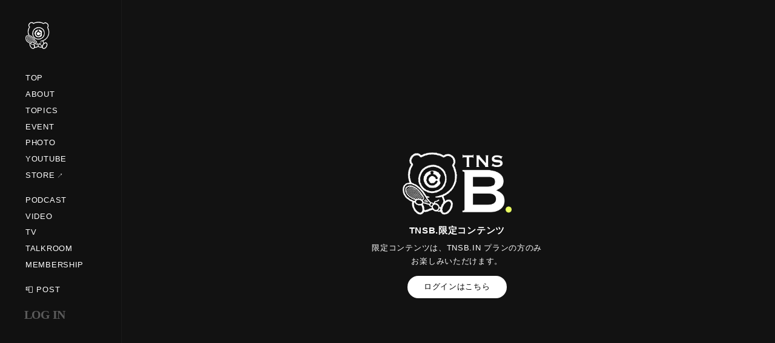

--- FILE ---
content_type: text/html; charset=UTF-8
request_url: https://tocinmash.com/tnsb-cts/mp3-cts/tcms_netradio/tcms_nr-175/
body_size: 9585
content:
<!DOCTYPE html>
<html lang="ja">
<head>
<meta charset="utf-8">
<meta name="viewport" content="width=device-width, initial-scale=1, minimum-scale=1, maximum-scale=1, user-scalable=no, viewport-fit=cover">
<meta name="description" content="TOCINMASH OFFICIAL WEB.">
<title>TNSB. | 第262回「リアル版モテキ 〜ゲスト：ノブちゃん〜」</title>

<!-- css -->
<link rel="stylesheet" href="https://tocinmash.com/wp-content/themes/tocinmash_ver4/css/init.css?ver=1769504703">
<link rel="stylesheet" href="https://tocinmash.com/wp-content/themes/tocinmash_ver4/css/base.css?ver=1769504703">

<!-- js -->
<link rel="stylesheet" href="https://tocinmash.com/wp-content/themes/tocinmash_ver4/js/slick/slick-theme.css">
<link rel="stylesheet" href="https://tocinmash.com/wp-content/themes/tocinmash_ver4/js/slick/slick.css">
<link rel="stylesheet" href="https://tocinmash.com/wp-content/themes/tocinmash_ver4/js/lity/lity.min.css">

<!-- favicon -->
<link rel="shortcut icon" href="https://tocinmash.com/wp-content/themes/tocinmash_ver4/images/favicon/favicon.ico">
<link rel="apple-touch-icon" href="https://tocinmash.com/wp-content/themes/tocinmash_ver4/images/favicon/apple-touch-icon.png">
<link rel="icon" type="image/png" href="https://tocinmash.com/wp-content/themes/tocinmash_ver4/images/favicon/android-chrome-256x256.png">

<!-- OGP -->
<meta property="og:image" content="//tocinmash.com/wp-content/themes/tocinmash_ver4/images/favicon/ogp_2024.jpg">

<!-- ============================ // TNSB. noindex // =================================== -->
<meta name="robots" content="noindex,nofollow">
<!-- ============================ // TNSB. noindex // =================================== -->

<meta name="viewport" content="width=device-width, initial-scale=1, minimum-scale=1, maximum-scale=1, user-scalable=no, viewport-fit=cover">
<style>
        html,body{touch-action:manipulation;-webkit-text-size-adjust:100%}
        input,select,textarea{font-size:16px}
      </style>
  <script>
  (function () {
    'use strict';
    // 望ましい viewport 内容（PHP側と一致させる）
    var DESIRED = 'width=device-width, initial-scale=1, minimum-scale=1, maximum-scale=1, user-scalable=no, viewport-fit=cover';

    // head先頭に正しいviewportを確保し、重複は即排除
    function ensureViewport() {
      var vp = document.querySelector('meta[name="viewport"]');
      if (!vp) {
        vp = document.createElement('meta');
        vp.name = 'viewport';
        if (document.head.firstChild) document.head.insertBefore(vp, document.head.firstChild);
        else document.head.appendChild(vp);
      }
      if (vp.getAttribute('content') !== DESIRED) vp.setAttribute('content', DESIRED);

      var all = document.querySelectorAll('meta[name="viewport"]');
      for (var i = 0; i < all.length; i++) {
        if (all[i] !== vp) all[i].parentNode.removeChild(all[i]);
      }
      return vp;
    }
    var vp = ensureViewport();

    // 後から viewport を触るスクリプト対策（監視して即修正）
    var mo = new MutationObserver(function () { ensureViewport(); });
    mo.observe(document.head, { childList: true, subtree: true, attributes: true, attributeFilter: ['content','name'] });

    // 物理ピンチ/ダブルタップ拡大のブロック（発火タイミングで負けないよう最速登録）
    var block = function(e){ if (e && e.cancelable) e.preventDefault(); };
    document.addEventListener('gesturestart',  block, {passive:false});
    document.addEventListener('gesturechange', block, {passive:false});
    document.addEventListener('gestureend',    block, {passive:false});
    document.addEventListener('touchmove', function(e){
      if (typeof e.scale === 'number' && e.scale !== 1) { if (e.cancelable) e.preventDefault(); }
    }, {passive:false});
    var last = 0;
    document.addEventListener('touchend', function(e){
      var now = Date.now();
      if (now - last < 350 && e.cancelable) e.preventDefault();
      last = now;
    }, {passive:false});

    // 万一拡大状態に入ってしまった場合の自動リカバリ（1.0にスナップバック）
    function snapbackIfZoomed() {
      if (!window.visualViewport) return;
      if (visualViewport.scale && visualViewport.scale !== 1) {
        var saved = DESIRED;
        vp.setAttribute('content', 'width=device-width, initial-scale=1, maximum-scale=10, user-scalable=yes, viewport-fit=cover');
        setTimeout(function(){
          vp.setAttribute('content', saved);
          try { window.scrollTo(0, 0); } catch(e){}
        }, 0);
      }
    }
    if (window.visualViewport) {
      visualViewport.addEventListener('resize', snapbackIfZoomed, {passive:true});
      visualViewport.addEventListener('scroll',  snapbackIfZoomed, {passive:true});
    }
    window.addEventListener('orientationchange', function(){ setTimeout(snapbackIfZoomed, 0); }, {passive:true});

    // 初期チェック
    snapbackIfZoomed();
  })();
  </script>
  <title>第262回「リアル版モテキ 〜ゲスト：ノブちゃん〜」 &#8211; TOCINMASH</title>
<meta name='robots' content='max-image-preview:large' />
<style id='wp-img-auto-sizes-contain-inline-css' type='text/css'>
img:is([sizes=auto i],[sizes^="auto," i]){contain-intrinsic-size:3000px 1500px}
/*# sourceURL=wp-img-auto-sizes-contain-inline-css */
</style>
<link rel='stylesheet' id='wp-block-library-css' href='https://tocinmash.com/wp-includes/css/dist/block-library/style.min.css?ver=6.9' type='text/css' media='all' />
<style id='global-styles-inline-css' type='text/css'>
:root{--wp--preset--aspect-ratio--square: 1;--wp--preset--aspect-ratio--4-3: 4/3;--wp--preset--aspect-ratio--3-4: 3/4;--wp--preset--aspect-ratio--3-2: 3/2;--wp--preset--aspect-ratio--2-3: 2/3;--wp--preset--aspect-ratio--16-9: 16/9;--wp--preset--aspect-ratio--9-16: 9/16;--wp--preset--color--black: #000000;--wp--preset--color--cyan-bluish-gray: #abb8c3;--wp--preset--color--white: #ffffff;--wp--preset--color--pale-pink: #f78da7;--wp--preset--color--vivid-red: #cf2e2e;--wp--preset--color--luminous-vivid-orange: #ff6900;--wp--preset--color--luminous-vivid-amber: #fcb900;--wp--preset--color--light-green-cyan: #7bdcb5;--wp--preset--color--vivid-green-cyan: #00d084;--wp--preset--color--pale-cyan-blue: #8ed1fc;--wp--preset--color--vivid-cyan-blue: #0693e3;--wp--preset--color--vivid-purple: #9b51e0;--wp--preset--gradient--vivid-cyan-blue-to-vivid-purple: linear-gradient(135deg,rgb(6,147,227) 0%,rgb(155,81,224) 100%);--wp--preset--gradient--light-green-cyan-to-vivid-green-cyan: linear-gradient(135deg,rgb(122,220,180) 0%,rgb(0,208,130) 100%);--wp--preset--gradient--luminous-vivid-amber-to-luminous-vivid-orange: linear-gradient(135deg,rgb(252,185,0) 0%,rgb(255,105,0) 100%);--wp--preset--gradient--luminous-vivid-orange-to-vivid-red: linear-gradient(135deg,rgb(255,105,0) 0%,rgb(207,46,46) 100%);--wp--preset--gradient--very-light-gray-to-cyan-bluish-gray: linear-gradient(135deg,rgb(238,238,238) 0%,rgb(169,184,195) 100%);--wp--preset--gradient--cool-to-warm-spectrum: linear-gradient(135deg,rgb(74,234,220) 0%,rgb(151,120,209) 20%,rgb(207,42,186) 40%,rgb(238,44,130) 60%,rgb(251,105,98) 80%,rgb(254,248,76) 100%);--wp--preset--gradient--blush-light-purple: linear-gradient(135deg,rgb(255,206,236) 0%,rgb(152,150,240) 100%);--wp--preset--gradient--blush-bordeaux: linear-gradient(135deg,rgb(254,205,165) 0%,rgb(254,45,45) 50%,rgb(107,0,62) 100%);--wp--preset--gradient--luminous-dusk: linear-gradient(135deg,rgb(255,203,112) 0%,rgb(199,81,192) 50%,rgb(65,88,208) 100%);--wp--preset--gradient--pale-ocean: linear-gradient(135deg,rgb(255,245,203) 0%,rgb(182,227,212) 50%,rgb(51,167,181) 100%);--wp--preset--gradient--electric-grass: linear-gradient(135deg,rgb(202,248,128) 0%,rgb(113,206,126) 100%);--wp--preset--gradient--midnight: linear-gradient(135deg,rgb(2,3,129) 0%,rgb(40,116,252) 100%);--wp--preset--font-size--small: 13px;--wp--preset--font-size--medium: 20px;--wp--preset--font-size--large: 36px;--wp--preset--font-size--x-large: 42px;--wp--preset--spacing--20: 0.44rem;--wp--preset--spacing--30: 0.67rem;--wp--preset--spacing--40: 1rem;--wp--preset--spacing--50: 1.5rem;--wp--preset--spacing--60: 2.25rem;--wp--preset--spacing--70: 3.38rem;--wp--preset--spacing--80: 5.06rem;--wp--preset--shadow--natural: 6px 6px 9px rgba(0, 0, 0, 0.2);--wp--preset--shadow--deep: 12px 12px 50px rgba(0, 0, 0, 0.4);--wp--preset--shadow--sharp: 6px 6px 0px rgba(0, 0, 0, 0.2);--wp--preset--shadow--outlined: 6px 6px 0px -3px rgb(255, 255, 255), 6px 6px rgb(0, 0, 0);--wp--preset--shadow--crisp: 6px 6px 0px rgb(0, 0, 0);}:where(.is-layout-flex){gap: 0.5em;}:where(.is-layout-grid){gap: 0.5em;}body .is-layout-flex{display: flex;}.is-layout-flex{flex-wrap: wrap;align-items: center;}.is-layout-flex > :is(*, div){margin: 0;}body .is-layout-grid{display: grid;}.is-layout-grid > :is(*, div){margin: 0;}:where(.wp-block-columns.is-layout-flex){gap: 2em;}:where(.wp-block-columns.is-layout-grid){gap: 2em;}:where(.wp-block-post-template.is-layout-flex){gap: 1.25em;}:where(.wp-block-post-template.is-layout-grid){gap: 1.25em;}.has-black-color{color: var(--wp--preset--color--black) !important;}.has-cyan-bluish-gray-color{color: var(--wp--preset--color--cyan-bluish-gray) !important;}.has-white-color{color: var(--wp--preset--color--white) !important;}.has-pale-pink-color{color: var(--wp--preset--color--pale-pink) !important;}.has-vivid-red-color{color: var(--wp--preset--color--vivid-red) !important;}.has-luminous-vivid-orange-color{color: var(--wp--preset--color--luminous-vivid-orange) !important;}.has-luminous-vivid-amber-color{color: var(--wp--preset--color--luminous-vivid-amber) !important;}.has-light-green-cyan-color{color: var(--wp--preset--color--light-green-cyan) !important;}.has-vivid-green-cyan-color{color: var(--wp--preset--color--vivid-green-cyan) !important;}.has-pale-cyan-blue-color{color: var(--wp--preset--color--pale-cyan-blue) !important;}.has-vivid-cyan-blue-color{color: var(--wp--preset--color--vivid-cyan-blue) !important;}.has-vivid-purple-color{color: var(--wp--preset--color--vivid-purple) !important;}.has-black-background-color{background-color: var(--wp--preset--color--black) !important;}.has-cyan-bluish-gray-background-color{background-color: var(--wp--preset--color--cyan-bluish-gray) !important;}.has-white-background-color{background-color: var(--wp--preset--color--white) !important;}.has-pale-pink-background-color{background-color: var(--wp--preset--color--pale-pink) !important;}.has-vivid-red-background-color{background-color: var(--wp--preset--color--vivid-red) !important;}.has-luminous-vivid-orange-background-color{background-color: var(--wp--preset--color--luminous-vivid-orange) !important;}.has-luminous-vivid-amber-background-color{background-color: var(--wp--preset--color--luminous-vivid-amber) !important;}.has-light-green-cyan-background-color{background-color: var(--wp--preset--color--light-green-cyan) !important;}.has-vivid-green-cyan-background-color{background-color: var(--wp--preset--color--vivid-green-cyan) !important;}.has-pale-cyan-blue-background-color{background-color: var(--wp--preset--color--pale-cyan-blue) !important;}.has-vivid-cyan-blue-background-color{background-color: var(--wp--preset--color--vivid-cyan-blue) !important;}.has-vivid-purple-background-color{background-color: var(--wp--preset--color--vivid-purple) !important;}.has-black-border-color{border-color: var(--wp--preset--color--black) !important;}.has-cyan-bluish-gray-border-color{border-color: var(--wp--preset--color--cyan-bluish-gray) !important;}.has-white-border-color{border-color: var(--wp--preset--color--white) !important;}.has-pale-pink-border-color{border-color: var(--wp--preset--color--pale-pink) !important;}.has-vivid-red-border-color{border-color: var(--wp--preset--color--vivid-red) !important;}.has-luminous-vivid-orange-border-color{border-color: var(--wp--preset--color--luminous-vivid-orange) !important;}.has-luminous-vivid-amber-border-color{border-color: var(--wp--preset--color--luminous-vivid-amber) !important;}.has-light-green-cyan-border-color{border-color: var(--wp--preset--color--light-green-cyan) !important;}.has-vivid-green-cyan-border-color{border-color: var(--wp--preset--color--vivid-green-cyan) !important;}.has-pale-cyan-blue-border-color{border-color: var(--wp--preset--color--pale-cyan-blue) !important;}.has-vivid-cyan-blue-border-color{border-color: var(--wp--preset--color--vivid-cyan-blue) !important;}.has-vivid-purple-border-color{border-color: var(--wp--preset--color--vivid-purple) !important;}.has-vivid-cyan-blue-to-vivid-purple-gradient-background{background: var(--wp--preset--gradient--vivid-cyan-blue-to-vivid-purple) !important;}.has-light-green-cyan-to-vivid-green-cyan-gradient-background{background: var(--wp--preset--gradient--light-green-cyan-to-vivid-green-cyan) !important;}.has-luminous-vivid-amber-to-luminous-vivid-orange-gradient-background{background: var(--wp--preset--gradient--luminous-vivid-amber-to-luminous-vivid-orange) !important;}.has-luminous-vivid-orange-to-vivid-red-gradient-background{background: var(--wp--preset--gradient--luminous-vivid-orange-to-vivid-red) !important;}.has-very-light-gray-to-cyan-bluish-gray-gradient-background{background: var(--wp--preset--gradient--very-light-gray-to-cyan-bluish-gray) !important;}.has-cool-to-warm-spectrum-gradient-background{background: var(--wp--preset--gradient--cool-to-warm-spectrum) !important;}.has-blush-light-purple-gradient-background{background: var(--wp--preset--gradient--blush-light-purple) !important;}.has-blush-bordeaux-gradient-background{background: var(--wp--preset--gradient--blush-bordeaux) !important;}.has-luminous-dusk-gradient-background{background: var(--wp--preset--gradient--luminous-dusk) !important;}.has-pale-ocean-gradient-background{background: var(--wp--preset--gradient--pale-ocean) !important;}.has-electric-grass-gradient-background{background: var(--wp--preset--gradient--electric-grass) !important;}.has-midnight-gradient-background{background: var(--wp--preset--gradient--midnight) !important;}.has-small-font-size{font-size: var(--wp--preset--font-size--small) !important;}.has-medium-font-size{font-size: var(--wp--preset--font-size--medium) !important;}.has-large-font-size{font-size: var(--wp--preset--font-size--large) !important;}.has-x-large-font-size{font-size: var(--wp--preset--font-size--x-large) !important;}
/*# sourceURL=global-styles-inline-css */
</style>

<style id='classic-theme-styles-inline-css' type='text/css'>
/*! This file is auto-generated */
.wp-block-button__link{color:#fff;background-color:#32373c;border-radius:9999px;box-shadow:none;text-decoration:none;padding:calc(.667em + 2px) calc(1.333em + 2px);font-size:1.125em}.wp-block-file__button{background:#32373c;color:#fff;text-decoration:none}
/*# sourceURL=/wp-includes/css/classic-themes.min.css */
</style>
<link rel='stylesheet' id='categories-images-styles-css' href='https://tocinmash.com/wp-content/plugins/categories-images/assets/css/zci-styles.css?ver=3.3.1' type='text/css' media='all' />
<link rel='stylesheet' id='contact-form-7-css' href='https://tocinmash.com/wp-content/plugins/contact-form-7/includes/css/styles.css?ver=6.1.4' type='text/css' media='all' />
<link rel='stylesheet' id='swpm.common-css' href='https://tocinmash.com/wp-content/plugins/simple-membership/css/swpm.common.css?ver=4.7.0' type='text/css' media='all' />
<link rel='stylesheet' id='tnsb-public-css-css' href='https://tocinmash.com/wp-content/plugins/tnsb-post-ranking/assets/public.css?ver=1.0.0' type='text/css' media='all' />
<link rel='stylesheet' id='wp-ulike-css' href='https://tocinmash.com/wp-content/plugins/wp-ulike/assets/css/wp-ulike.min.css?ver=4.8.3.1' type='text/css' media='all' />
<link rel='stylesheet' id='main-style-css' href='https://tocinmash.com/wp-content/themes/tocinmash_ver4/style.css?ver=6.9' type='text/css' media='all' />
<script type="text/javascript" id="tnsb-line-dummy-js-extra">
/* <![CDATA[ */
var TNSB_LINE = {"ajax":"https://tocinmash.com/wp-admin/admin-ajax.php","nonce":"786aea9721","paid":"","logged_in":"","level":"0","user_id":"0"};
//# sourceURL=tnsb-line-dummy-js-extra
/* ]]> */
</script>
<script type="text/javascript" src="https://tocinmash.com/wp-includes/js/jquery/jquery.min.js?ver=3.7.1" id="jquery-core-js"></script>
<script type="text/javascript" src="https://tocinmash.com/wp-includes/js/jquery/jquery-migrate.min.js?ver=3.4.1" id="jquery-migrate-js"></script>
<link rel="canonical" href="https://tocinmash.com/tnsb-cts/mp3-cts/tcms_netradio/tcms_nr-175/" />
    <style>
    .tnsb-member-item.hot .tnsb-avatar-wrap {
        position: relative !important;
        display: inline-block !important;
    }
    .tnsb-member-item.hot .tnsb-avatar-wrap::after {
        content: '' !important;
        position: absolute !important;
        right: -2px;
        bottom: -2px;
        width: 10px;
        height: 10px;
        border-radius: 50%;
        background: #a7d73a;
        box-shadow: 0 0 0 2px #ffffff;
        z-index: 2;
        pointer-events: none;
    }
    </style>
                <script type="text/javascript"><!--
                                function powerpress_pinw(pinw_url){window.open(pinw_url, 'PowerPressPlayer','toolbar=0,status=0,resizable=1,width=460,height=320');	return false;}
                //-->

                // tabnab protection
                window.addEventListener('load', function () {
                    // make all links have rel="noopener noreferrer"
                    document.querySelectorAll('a[target="_blank"]').forEach(link => {
                        link.setAttribute('rel', 'noopener noreferrer');
                    });
                });
            </script>
            </head>
<body class="wp-singular post-template-default single single-post postid-109175 single-format-standard wp-theme-tocinmash_ver4">

<div id="loading">
  <div class="loader">Loading...</div>
</div>

<div class="sub--cts--wrap--adjust_sp"></div>
<div class="sub--cts--wrap">

<!-- ============================以下MENU=================================== -->
  <div class="logo add_tnsb">
    <a href="//tocinmash.com/tnsb/membership/">
      <div class="tnsb--logo"></div>
    </a>
  </div>
  <div class="nav-area">

    <!--  MENU -->
    
<ul>
  <div class="wraps">
    <li><a href="/">TOP</a></li>
    <li><a href="/about">ABOUT</a></li>
    <li><a href="/topics">TOPICS</a></li>
    <li><a href="/event">EVENT</a></li>
    <li><a href="/photos">PHOTO</a></li>
    <li><a href="/youtube">YOUTUBE</a></li>
    <li><a href="https://podcastainment.square.site/" target="_blank" rel="noopener" class="tb">STORE</a></li>
  </div>

  <div class="wraps">
    <li><a href="/podcasts">PODCAST</a></li>
    <li><a href="/video">VIDEO</a></li>
    <li><a href="/tv">TV</a></li>
    <li><a href="/talkroom">TALKROOM</a></li>
    <li class=""><a href="/tnsb/membership/">MEMBERSHIP</a></li>
  </div>

  <div class="wraps">
    <li><a href="/post">📮 POST</a></li>
  </div>

</ul>

<div class="cr-area">
  <p><a href="https://tocinmash.com/privacy_policy/">プライバシーポリシー</a><br>
     <a href="https://tocinmash.com/legal_notice/">特定商取引法に基づく表記</a></p>
  © TOCINMASH<br>ALL RIGHTS RESERVED.
</div>
    <!--  MENU -->

  </div><!-- nav-area -->
  <div class="membership--area">
          <div class="login--btn"><a href="//tocinmash.com/tnsb-login/">LOG IN</a></div>
      </div>


<!-- ======================================================================= -->

<!-- ============================以下MENU=================================== -->
<div id="menu">

  <div class="logo add_tnsb blk">
    <a href="//tocinmash.com/tnsb/membership/">
      <div class="tnsb--logo"></div>
    </a>
  </div>
  <div class="nav-area-sp">
    <!--  MENU -->
    
<ul>
  <div class="wraps">
    <li><a href="/">TOP</a></li>
    <li><a href="/about">ABOUT</a></li>
    <li><a href="/topics">TOPICS</a></li>
    <li><a href="/event">EVENT</a></li>
    <li><a href="/photos">PHOTO</a></li>
    <li><a href="/youtube">YOUTUBE</a></li>
    <li><a href="https://podcastainment.square.site/" target="_blank" rel="noopener" class="tb">STORE</a></li>
  </div>

  <div class="wraps">
    <li><a href="/podcasts">PODCAST</a></li>
    <li><a href="/video">VIDEO</a></li>
    <li><a href="/tv">TV</a></li>
    <li><a href="/talkroom">TALKROOM</a></li>
    <li class=""><a href="/tnsb/membership/">MEMBERSHIP</a></li>
  </div>

  <div class="wraps">
    <li><a href="/post">📮 POST</a></li>
  </div>

</ul>

<div class="cr-area">
  <p><a href="https://tocinmash.com/privacy_policy/">プライバシーポリシー</a><br>
     <a href="https://tocinmash.com/legal_notice/">特定商取引法に基づく表記</a></p>
  © TOCINMASH<br>ALL RIGHTS RESERVED.
</div>
    <!--  MENU -->
  </div><!-- nav-area -->

</div><!-- #menu -->
<div id="sp-icon" class="sp-open"><span></span></div>
<!-- ======================================================================= -->

</div><!-- sub--cts--wrap -->

<div class="main--cts--wrap">

  <div class="tnsb_key_area"><!-- tnsb_key_screen.php -->

<div class="tnsb_key_screen">
  <div class="wht-img"><img src="https://tocinmash.com/wp-content/themes/tocinmash_ver4/images/logo/logo_tnsb_wht.png"></div>
  <div class="blk-img"><img src="https://tocinmash.com/wp-content/themes/tocinmash_ver4/images/logo/logo_tnsb_blk.png"></div>
  <p class="tit">TNSB.限定コンテンツ<p>
  <p>限定コンテンツは、TNSB.IN プランの方のみ<br>お楽しみいただけます。<span><a href="https://tocinmash.com/tnsb-login/">ログインはこちら</a></span></p>
</div>
</div>

<script>
(function(){
  var mySong=document.getElementById('mySong');
  var icon=document.getElementById('icon');
  var playbackPosition=document.getElementById('playback_position');
  var progress=document.getElementById('progress');
  var endPosition=document.getElementById('end_position');
  var totalDuration=document.getElementById('total_duration');
  if(!mySong) return; // 鍵の場合はaudio自体を出していない
  if(icon){ icon.addEventListener('click',function(){ var s=document.querySelector('.sound_bar'); if(s){s.classList.add('add');} if(mySong.paused){ mySong.play(); icon.src='https://tocinmash.com/wp-content/themes/tocinmash_ver4/images/ico/ico_play_off.png'; } else { mySong.pause(); icon.src='https://tocinmash.com/wp-content/themes/tocinmash_ver4/images/ico/ico_play.png'; } }); }
  mySong.addEventListener('play',function(){ if('mediaSession' in navigator){ navigator.mediaSession.metadata=new MediaMetadata({ title:'第262回「リアル版モテキ 〜ゲスト：ノブちゃん〜」', artist:'TOCINMASH MEMBERS / TNSB.', album:'トッキンマッシュのネットラジオ〈過去音源〉', artwork:[{src:'https://tocinmash.com/membership/tcms_netradio/_EA/006.jpg'}] }); } });
  mySong.addEventListener('loadedmetadata',function(){ var d=mySong.duration; var m=Math.floor(d/60); var s=Math.floor(d%60); if(totalDuration){ totalDuration.innerHTML='トータル: '+formatTime(m)+'分 '+formatTime(s)+'秒'; } });
  mySong.addEventListener('timeupdate',updateProgressBar);
  if(progress){ progress.addEventListener('input',function(){ mySong.currentTime=progress.value; }); }
  function updateProgressBar(){ var c=mySong.currentTime; var d=mySong.duration; var r=d-c; var mr=Math.floor(r/60), sr=Math.floor(r%60), mc=Math.floor(c/60), sc=Math.floor(c%60); if(playbackPosition){ playbackPosition.innerHTML=formatTime(mc)+':'+formatTime(sc); } if(endPosition){ endPosition.innerHTML='-'+formatTime(mr)+':'+formatTime(sr); } if(progress){ progress.value=c; progress.max=d; } }
  function formatTime(t){ return (t<10?'0':'')+t; }
})();
</script>



<!-- JS -->
<script src="//ajax.googleapis.com/ajax/libs/jquery/1.9.1/jquery.min.js"></script>
<script src="https://tocinmash.com/wp-content/themes/tocinmash_ver4/js/common.js"></script>

<!-- sp_menu -->
<script src="https://tocinmash.com/wp-content/themes/tocinmash_ver4/js/sp-menu/sp-menu.js"></script>
<script type="text/javascript">
$('#menu a[href]').on('click', function(event) {
$('.sp-close').trigger('click');
});
</script>

<!-- lazyload -->
<script src="https://tocinmash.com/wp-content/themes/tocinmash_ver4/js/lazy/jquery.lazyload.min.js"></script>
<script>
$(function() {
$('img.lazy').lazyload({
threshold: -100,
data_attribute: 'lazy',  // ← ここを追加
effect : 'fadeIn',
effect_speed: 2000
});
});
</script>

<!-- slick -->

<script src="https://tocinmash.com/wp-content/themes/tocinmash_ver4/js/slick/slick.min.js"></script>
<script src="https://tocinmash.com/wp-content/themes/tocinmash_ver4/js/slick/main.js?v=1769504703"></script>


<!-- jQueryを使用してタッチデバイスで光沢エフェクトを制御 -->
<script>
$(document).ready(function() {
$('.btnshine').on('click', function() {
$(this).toggleClass('tapped');
});
});
</script>

<script>
$(window).scroll(function(){
// ヘッダーとパンくずリストの処理
handleScroll('#mv', 'add');
handleScroll('#pankuzu--area', 'add');
});
$(function() {
// ナビゲーションリンクの処理
handleToggle('#nl_off');
handleToggle('#nl_on');
});
function handleScroll(element, className) {
if ($(window).scrollTop() > 300) {
$(element).addClass(className);
} else {
$(element).removeClass(className);
}
}
function handleToggle(element) {
$(element).on('click', function() {
$(this).toggleClass('add');
});
}
</script>
<script>
window.addEventListener('scroll', function() {
document.querySelector('.text_cts--img--fixed').classList.toggle('add', window.scrollY >= 147);
});
</script>

<!-- lity JS -->
<script src="https://tocinmash.com/wp-content/themes/tocinmash_ver4/js/lity/lity.min.js"></script>

<script>
window.onload = function() {
// 'loading'というIDを持つ要素を取得
const spinner = document.getElementById('loading');
// 0.5秒後にクラスを追加する
setTimeout(function() {
spinner.classList.add('loaded');
}, 500); // 500ミリ秒（0.5秒）後に実行
}
</script>

</div><!-- main--cts--wrap -->

<footer>
<p><a href="https://tocinmash.com/privacy_policy/">プライバシーポリシー</a><span>｜</span><a href="https://tocinmash.com/legal_notice/">特定商取引法に基づく表記</a></p>
<p class="cr">© TOCINMASH ALL RIGHTS RESERVED.</p>
</footer>

<script type="speculationrules">
{"prefetch":[{"source":"document","where":{"and":[{"href_matches":"/*"},{"not":{"href_matches":["/wp-*.php","/wp-admin/*","/wp-content/uploads/*","/wp-content/*","/wp-content/plugins/*","/wp-content/themes/tocinmash_ver4/*","/*\\?(.+)"]}},{"not":{"selector_matches":"a[rel~=\"nofollow\"]"}},{"not":{"selector_matches":".no-prefetch, .no-prefetch a"}}]},"eagerness":"conservative"}]}
</script>
  <button type="button" id="tnsb-permission-proxy"
          class="popup-trigger none_plan"
          style="position:fixed;left:-9999px;top:-9999px" aria-hidden="true"></button>
  <script>
  (function(){
    var proxy = document.getElementById('tnsb-permission-proxy');
    if(!proxy) return;
    function fire(){ try { proxy.click(); } catch(e){} }

    // jQuery.ajax での投稿応答を監視
    if (window.jQuery) {
      jQuery(document).ajaxSuccess(function(_evt, xhr, settings){
        try{
          var isAjax = settings && settings.url && String(settings.url).indexOf('admin-ajax.php') !== -1;
          var isPostAction = settings && settings.data && String(settings.data).indexOf('action=tnsb_line_post') !== -1;
          if(!isAjax || !isPostAction) return;
          var res = xhr && xhr.responseText || '';
          if (typeof res === 'string' && res.indexOf('ERROR:PERMISSION') === 0) fire();
        }catch(_e){}
      });
    }

    // fetch 経由の投稿応答も監視（軽いラップ）
    if (window.fetch && !window.__tnsbFetchWrapped){
      window.__tnsbFetchWrapped = true;
      var _fetch = window.fetch;
      window.fetch = function(){
        var args = Array.prototype.slice.call(arguments);
        return _fetch.apply(this, args).then(function(resp){
          try{
            var url = (args[0] && (args[0].url || args[0])) || '';
            var isAjax = (typeof url === 'string') && url.indexOf('admin-ajax.php') !== -1;
            if (!isAjax) return resp;
            resp.clone().text().then(function(t){
              if (t && t.indexOf('ERROR:PERMISSION') === 0) fire();
            });
          }catch(_e){}
          return resp;
        });
      };
    }
  })();
  </script>
<script type="text/javascript">
            document.addEventListener("DOMContentLoaded", function() {
                document.body.classList.add("bg_blk");
            });
        </script>    <script>
    document.addEventListener("DOMContentLoaded", function() {
        var currentUrl = window.location.href;
        // ログインページへのリンクをすべて探す
        var loginLinks = document.querySelectorAll('a[href*="/tnsb-login/"]');
        
        loginLinks.forEach(function(link) {
            var url = new URL(link.href);
            // プラグインの自動リダイレクトを避けるため、独自のパラメータ名を使用
            if (!url.searchParams.has('tnsb_redirect')) {
                url.searchParams.set('tnsb_redirect', currentUrl);
                link.href = url.toString();
            }
        });
    });
    </script>
    <script type="text/javascript" src="https://tocinmash.com/wp-includes/js/dist/hooks.min.js?ver=dd5603f07f9220ed27f1" id="wp-hooks-js"></script>
<script type="text/javascript" src="https://tocinmash.com/wp-includes/js/dist/i18n.min.js?ver=c26c3dc7bed366793375" id="wp-i18n-js"></script>
<script type="text/javascript" id="wp-i18n-js-after">
/* <![CDATA[ */
wp.i18n.setLocaleData( { 'text direction\u0004ltr': [ 'ltr' ] } );
//# sourceURL=wp-i18n-js-after
/* ]]> */
</script>
<script type="text/javascript" src="https://tocinmash.com/wp-content/plugins/contact-form-7/includes/swv/js/index.js?ver=6.1.4" id="swv-js"></script>
<script type="text/javascript" id="contact-form-7-js-translations">
/* <![CDATA[ */
( function( domain, translations ) {
	var localeData = translations.locale_data[ domain ] || translations.locale_data.messages;
	localeData[""].domain = domain;
	wp.i18n.setLocaleData( localeData, domain );
} )( "contact-form-7", {"translation-revision-date":"2025-11-30 08:12:23+0000","generator":"GlotPress\/4.0.3","domain":"messages","locale_data":{"messages":{"":{"domain":"messages","plural-forms":"nplurals=1; plural=0;","lang":"ja_JP"},"This contact form is placed in the wrong place.":["\u3053\u306e\u30b3\u30f3\u30bf\u30af\u30c8\u30d5\u30a9\u30fc\u30e0\u306f\u9593\u9055\u3063\u305f\u4f4d\u7f6e\u306b\u7f6e\u304b\u308c\u3066\u3044\u307e\u3059\u3002"],"Error:":["\u30a8\u30e9\u30fc:"]}},"comment":{"reference":"includes\/js\/index.js"}} );
//# sourceURL=contact-form-7-js-translations
/* ]]> */
</script>
<script type="text/javascript" id="contact-form-7-js-before">
/* <![CDATA[ */
var wpcf7 = {
    "api": {
        "root": "https:\/\/tocinmash.com\/wp-json\/",
        "namespace": "contact-form-7\/v1"
    }
};
//# sourceURL=contact-form-7-js-before
/* ]]> */
</script>
<script type="text/javascript" src="https://tocinmash.com/wp-content/plugins/contact-form-7/includes/js/index.js?ver=6.1.4" id="contact-form-7-js"></script>
<script type="text/javascript" id="wp_ulike-js-extra">
/* <![CDATA[ */
var wp_ulike_params = {"ajax_url":"https://tocinmash.com/wp-admin/admin-ajax.php","notifications":"0"};
//# sourceURL=wp_ulike-js-extra
/* ]]> */
</script>
<script type="text/javascript" src="https://tocinmash.com/wp-content/plugins/wp-ulike/assets/js/wp-ulike.min.js?ver=4.8.3.1" id="wp_ulike-js"></script>
<script type="text/javascript" id="infinite-scroll-js-extra">
/* <![CDATA[ */
var infinite_scroll_params = {"ajaxurl":"https://tocinmash.com/wp-admin/admin-ajax.php","current_page":"1","max_page":"0","post_type":"topics","posts_per_page":"12"};
//# sourceURL=infinite-scroll-js-extra
/* ]]> */
</script>
<script type="text/javascript" src="https://tocinmash.com/wp-content/themes/tocinmash_ver4/js/infinite-scroll.js" id="infinite-scroll-js"></script>
<script type="text/javascript" src="https://www.google.com/recaptcha/api.js?render=6LchCGgpAAAAALRhS51KO9sOmPYkiJKoLs8MI12x&amp;ver=3.0" id="google-recaptcha-js"></script>
<script type="text/javascript" src="https://tocinmash.com/wp-includes/js/dist/vendor/wp-polyfill.min.js?ver=3.15.0" id="wp-polyfill-js"></script>
<script type="text/javascript" id="wpcf7-recaptcha-js-before">
/* <![CDATA[ */
var wpcf7_recaptcha = {
    "sitekey": "6LchCGgpAAAAALRhS51KO9sOmPYkiJKoLs8MI12x",
    "actions": {
        "homepage": "homepage",
        "contactform": "contactform"
    }
};
//# sourceURL=wpcf7-recaptcha-js-before
/* ]]> */
</script>
<script type="text/javascript" src="https://tocinmash.com/wp-content/plugins/contact-form-7/modules/recaptcha/index.js?ver=6.1.4" id="wpcf7-recaptcha-js"></script>
</body>
</html>

--- FILE ---
content_type: text/html; charset=utf-8
request_url: https://www.google.com/recaptcha/api2/anchor?ar=1&k=6LchCGgpAAAAALRhS51KO9sOmPYkiJKoLs8MI12x&co=aHR0cHM6Ly90b2Npbm1hc2guY29tOjQ0Mw..&hl=en&v=N67nZn4AqZkNcbeMu4prBgzg&size=invisible&anchor-ms=120000&execute-ms=30000&cb=9lm91kr4g62d
body_size: 48504
content:
<!DOCTYPE HTML><html dir="ltr" lang="en"><head><meta http-equiv="Content-Type" content="text/html; charset=UTF-8">
<meta http-equiv="X-UA-Compatible" content="IE=edge">
<title>reCAPTCHA</title>
<style type="text/css">
/* cyrillic-ext */
@font-face {
  font-family: 'Roboto';
  font-style: normal;
  font-weight: 400;
  font-stretch: 100%;
  src: url(//fonts.gstatic.com/s/roboto/v48/KFO7CnqEu92Fr1ME7kSn66aGLdTylUAMa3GUBHMdazTgWw.woff2) format('woff2');
  unicode-range: U+0460-052F, U+1C80-1C8A, U+20B4, U+2DE0-2DFF, U+A640-A69F, U+FE2E-FE2F;
}
/* cyrillic */
@font-face {
  font-family: 'Roboto';
  font-style: normal;
  font-weight: 400;
  font-stretch: 100%;
  src: url(//fonts.gstatic.com/s/roboto/v48/KFO7CnqEu92Fr1ME7kSn66aGLdTylUAMa3iUBHMdazTgWw.woff2) format('woff2');
  unicode-range: U+0301, U+0400-045F, U+0490-0491, U+04B0-04B1, U+2116;
}
/* greek-ext */
@font-face {
  font-family: 'Roboto';
  font-style: normal;
  font-weight: 400;
  font-stretch: 100%;
  src: url(//fonts.gstatic.com/s/roboto/v48/KFO7CnqEu92Fr1ME7kSn66aGLdTylUAMa3CUBHMdazTgWw.woff2) format('woff2');
  unicode-range: U+1F00-1FFF;
}
/* greek */
@font-face {
  font-family: 'Roboto';
  font-style: normal;
  font-weight: 400;
  font-stretch: 100%;
  src: url(//fonts.gstatic.com/s/roboto/v48/KFO7CnqEu92Fr1ME7kSn66aGLdTylUAMa3-UBHMdazTgWw.woff2) format('woff2');
  unicode-range: U+0370-0377, U+037A-037F, U+0384-038A, U+038C, U+038E-03A1, U+03A3-03FF;
}
/* math */
@font-face {
  font-family: 'Roboto';
  font-style: normal;
  font-weight: 400;
  font-stretch: 100%;
  src: url(//fonts.gstatic.com/s/roboto/v48/KFO7CnqEu92Fr1ME7kSn66aGLdTylUAMawCUBHMdazTgWw.woff2) format('woff2');
  unicode-range: U+0302-0303, U+0305, U+0307-0308, U+0310, U+0312, U+0315, U+031A, U+0326-0327, U+032C, U+032F-0330, U+0332-0333, U+0338, U+033A, U+0346, U+034D, U+0391-03A1, U+03A3-03A9, U+03B1-03C9, U+03D1, U+03D5-03D6, U+03F0-03F1, U+03F4-03F5, U+2016-2017, U+2034-2038, U+203C, U+2040, U+2043, U+2047, U+2050, U+2057, U+205F, U+2070-2071, U+2074-208E, U+2090-209C, U+20D0-20DC, U+20E1, U+20E5-20EF, U+2100-2112, U+2114-2115, U+2117-2121, U+2123-214F, U+2190, U+2192, U+2194-21AE, U+21B0-21E5, U+21F1-21F2, U+21F4-2211, U+2213-2214, U+2216-22FF, U+2308-230B, U+2310, U+2319, U+231C-2321, U+2336-237A, U+237C, U+2395, U+239B-23B7, U+23D0, U+23DC-23E1, U+2474-2475, U+25AF, U+25B3, U+25B7, U+25BD, U+25C1, U+25CA, U+25CC, U+25FB, U+266D-266F, U+27C0-27FF, U+2900-2AFF, U+2B0E-2B11, U+2B30-2B4C, U+2BFE, U+3030, U+FF5B, U+FF5D, U+1D400-1D7FF, U+1EE00-1EEFF;
}
/* symbols */
@font-face {
  font-family: 'Roboto';
  font-style: normal;
  font-weight: 400;
  font-stretch: 100%;
  src: url(//fonts.gstatic.com/s/roboto/v48/KFO7CnqEu92Fr1ME7kSn66aGLdTylUAMaxKUBHMdazTgWw.woff2) format('woff2');
  unicode-range: U+0001-000C, U+000E-001F, U+007F-009F, U+20DD-20E0, U+20E2-20E4, U+2150-218F, U+2190, U+2192, U+2194-2199, U+21AF, U+21E6-21F0, U+21F3, U+2218-2219, U+2299, U+22C4-22C6, U+2300-243F, U+2440-244A, U+2460-24FF, U+25A0-27BF, U+2800-28FF, U+2921-2922, U+2981, U+29BF, U+29EB, U+2B00-2BFF, U+4DC0-4DFF, U+FFF9-FFFB, U+10140-1018E, U+10190-1019C, U+101A0, U+101D0-101FD, U+102E0-102FB, U+10E60-10E7E, U+1D2C0-1D2D3, U+1D2E0-1D37F, U+1F000-1F0FF, U+1F100-1F1AD, U+1F1E6-1F1FF, U+1F30D-1F30F, U+1F315, U+1F31C, U+1F31E, U+1F320-1F32C, U+1F336, U+1F378, U+1F37D, U+1F382, U+1F393-1F39F, U+1F3A7-1F3A8, U+1F3AC-1F3AF, U+1F3C2, U+1F3C4-1F3C6, U+1F3CA-1F3CE, U+1F3D4-1F3E0, U+1F3ED, U+1F3F1-1F3F3, U+1F3F5-1F3F7, U+1F408, U+1F415, U+1F41F, U+1F426, U+1F43F, U+1F441-1F442, U+1F444, U+1F446-1F449, U+1F44C-1F44E, U+1F453, U+1F46A, U+1F47D, U+1F4A3, U+1F4B0, U+1F4B3, U+1F4B9, U+1F4BB, U+1F4BF, U+1F4C8-1F4CB, U+1F4D6, U+1F4DA, U+1F4DF, U+1F4E3-1F4E6, U+1F4EA-1F4ED, U+1F4F7, U+1F4F9-1F4FB, U+1F4FD-1F4FE, U+1F503, U+1F507-1F50B, U+1F50D, U+1F512-1F513, U+1F53E-1F54A, U+1F54F-1F5FA, U+1F610, U+1F650-1F67F, U+1F687, U+1F68D, U+1F691, U+1F694, U+1F698, U+1F6AD, U+1F6B2, U+1F6B9-1F6BA, U+1F6BC, U+1F6C6-1F6CF, U+1F6D3-1F6D7, U+1F6E0-1F6EA, U+1F6F0-1F6F3, U+1F6F7-1F6FC, U+1F700-1F7FF, U+1F800-1F80B, U+1F810-1F847, U+1F850-1F859, U+1F860-1F887, U+1F890-1F8AD, U+1F8B0-1F8BB, U+1F8C0-1F8C1, U+1F900-1F90B, U+1F93B, U+1F946, U+1F984, U+1F996, U+1F9E9, U+1FA00-1FA6F, U+1FA70-1FA7C, U+1FA80-1FA89, U+1FA8F-1FAC6, U+1FACE-1FADC, U+1FADF-1FAE9, U+1FAF0-1FAF8, U+1FB00-1FBFF;
}
/* vietnamese */
@font-face {
  font-family: 'Roboto';
  font-style: normal;
  font-weight: 400;
  font-stretch: 100%;
  src: url(//fonts.gstatic.com/s/roboto/v48/KFO7CnqEu92Fr1ME7kSn66aGLdTylUAMa3OUBHMdazTgWw.woff2) format('woff2');
  unicode-range: U+0102-0103, U+0110-0111, U+0128-0129, U+0168-0169, U+01A0-01A1, U+01AF-01B0, U+0300-0301, U+0303-0304, U+0308-0309, U+0323, U+0329, U+1EA0-1EF9, U+20AB;
}
/* latin-ext */
@font-face {
  font-family: 'Roboto';
  font-style: normal;
  font-weight: 400;
  font-stretch: 100%;
  src: url(//fonts.gstatic.com/s/roboto/v48/KFO7CnqEu92Fr1ME7kSn66aGLdTylUAMa3KUBHMdazTgWw.woff2) format('woff2');
  unicode-range: U+0100-02BA, U+02BD-02C5, U+02C7-02CC, U+02CE-02D7, U+02DD-02FF, U+0304, U+0308, U+0329, U+1D00-1DBF, U+1E00-1E9F, U+1EF2-1EFF, U+2020, U+20A0-20AB, U+20AD-20C0, U+2113, U+2C60-2C7F, U+A720-A7FF;
}
/* latin */
@font-face {
  font-family: 'Roboto';
  font-style: normal;
  font-weight: 400;
  font-stretch: 100%;
  src: url(//fonts.gstatic.com/s/roboto/v48/KFO7CnqEu92Fr1ME7kSn66aGLdTylUAMa3yUBHMdazQ.woff2) format('woff2');
  unicode-range: U+0000-00FF, U+0131, U+0152-0153, U+02BB-02BC, U+02C6, U+02DA, U+02DC, U+0304, U+0308, U+0329, U+2000-206F, U+20AC, U+2122, U+2191, U+2193, U+2212, U+2215, U+FEFF, U+FFFD;
}
/* cyrillic-ext */
@font-face {
  font-family: 'Roboto';
  font-style: normal;
  font-weight: 500;
  font-stretch: 100%;
  src: url(//fonts.gstatic.com/s/roboto/v48/KFO7CnqEu92Fr1ME7kSn66aGLdTylUAMa3GUBHMdazTgWw.woff2) format('woff2');
  unicode-range: U+0460-052F, U+1C80-1C8A, U+20B4, U+2DE0-2DFF, U+A640-A69F, U+FE2E-FE2F;
}
/* cyrillic */
@font-face {
  font-family: 'Roboto';
  font-style: normal;
  font-weight: 500;
  font-stretch: 100%;
  src: url(//fonts.gstatic.com/s/roboto/v48/KFO7CnqEu92Fr1ME7kSn66aGLdTylUAMa3iUBHMdazTgWw.woff2) format('woff2');
  unicode-range: U+0301, U+0400-045F, U+0490-0491, U+04B0-04B1, U+2116;
}
/* greek-ext */
@font-face {
  font-family: 'Roboto';
  font-style: normal;
  font-weight: 500;
  font-stretch: 100%;
  src: url(//fonts.gstatic.com/s/roboto/v48/KFO7CnqEu92Fr1ME7kSn66aGLdTylUAMa3CUBHMdazTgWw.woff2) format('woff2');
  unicode-range: U+1F00-1FFF;
}
/* greek */
@font-face {
  font-family: 'Roboto';
  font-style: normal;
  font-weight: 500;
  font-stretch: 100%;
  src: url(//fonts.gstatic.com/s/roboto/v48/KFO7CnqEu92Fr1ME7kSn66aGLdTylUAMa3-UBHMdazTgWw.woff2) format('woff2');
  unicode-range: U+0370-0377, U+037A-037F, U+0384-038A, U+038C, U+038E-03A1, U+03A3-03FF;
}
/* math */
@font-face {
  font-family: 'Roboto';
  font-style: normal;
  font-weight: 500;
  font-stretch: 100%;
  src: url(//fonts.gstatic.com/s/roboto/v48/KFO7CnqEu92Fr1ME7kSn66aGLdTylUAMawCUBHMdazTgWw.woff2) format('woff2');
  unicode-range: U+0302-0303, U+0305, U+0307-0308, U+0310, U+0312, U+0315, U+031A, U+0326-0327, U+032C, U+032F-0330, U+0332-0333, U+0338, U+033A, U+0346, U+034D, U+0391-03A1, U+03A3-03A9, U+03B1-03C9, U+03D1, U+03D5-03D6, U+03F0-03F1, U+03F4-03F5, U+2016-2017, U+2034-2038, U+203C, U+2040, U+2043, U+2047, U+2050, U+2057, U+205F, U+2070-2071, U+2074-208E, U+2090-209C, U+20D0-20DC, U+20E1, U+20E5-20EF, U+2100-2112, U+2114-2115, U+2117-2121, U+2123-214F, U+2190, U+2192, U+2194-21AE, U+21B0-21E5, U+21F1-21F2, U+21F4-2211, U+2213-2214, U+2216-22FF, U+2308-230B, U+2310, U+2319, U+231C-2321, U+2336-237A, U+237C, U+2395, U+239B-23B7, U+23D0, U+23DC-23E1, U+2474-2475, U+25AF, U+25B3, U+25B7, U+25BD, U+25C1, U+25CA, U+25CC, U+25FB, U+266D-266F, U+27C0-27FF, U+2900-2AFF, U+2B0E-2B11, U+2B30-2B4C, U+2BFE, U+3030, U+FF5B, U+FF5D, U+1D400-1D7FF, U+1EE00-1EEFF;
}
/* symbols */
@font-face {
  font-family: 'Roboto';
  font-style: normal;
  font-weight: 500;
  font-stretch: 100%;
  src: url(//fonts.gstatic.com/s/roboto/v48/KFO7CnqEu92Fr1ME7kSn66aGLdTylUAMaxKUBHMdazTgWw.woff2) format('woff2');
  unicode-range: U+0001-000C, U+000E-001F, U+007F-009F, U+20DD-20E0, U+20E2-20E4, U+2150-218F, U+2190, U+2192, U+2194-2199, U+21AF, U+21E6-21F0, U+21F3, U+2218-2219, U+2299, U+22C4-22C6, U+2300-243F, U+2440-244A, U+2460-24FF, U+25A0-27BF, U+2800-28FF, U+2921-2922, U+2981, U+29BF, U+29EB, U+2B00-2BFF, U+4DC0-4DFF, U+FFF9-FFFB, U+10140-1018E, U+10190-1019C, U+101A0, U+101D0-101FD, U+102E0-102FB, U+10E60-10E7E, U+1D2C0-1D2D3, U+1D2E0-1D37F, U+1F000-1F0FF, U+1F100-1F1AD, U+1F1E6-1F1FF, U+1F30D-1F30F, U+1F315, U+1F31C, U+1F31E, U+1F320-1F32C, U+1F336, U+1F378, U+1F37D, U+1F382, U+1F393-1F39F, U+1F3A7-1F3A8, U+1F3AC-1F3AF, U+1F3C2, U+1F3C4-1F3C6, U+1F3CA-1F3CE, U+1F3D4-1F3E0, U+1F3ED, U+1F3F1-1F3F3, U+1F3F5-1F3F7, U+1F408, U+1F415, U+1F41F, U+1F426, U+1F43F, U+1F441-1F442, U+1F444, U+1F446-1F449, U+1F44C-1F44E, U+1F453, U+1F46A, U+1F47D, U+1F4A3, U+1F4B0, U+1F4B3, U+1F4B9, U+1F4BB, U+1F4BF, U+1F4C8-1F4CB, U+1F4D6, U+1F4DA, U+1F4DF, U+1F4E3-1F4E6, U+1F4EA-1F4ED, U+1F4F7, U+1F4F9-1F4FB, U+1F4FD-1F4FE, U+1F503, U+1F507-1F50B, U+1F50D, U+1F512-1F513, U+1F53E-1F54A, U+1F54F-1F5FA, U+1F610, U+1F650-1F67F, U+1F687, U+1F68D, U+1F691, U+1F694, U+1F698, U+1F6AD, U+1F6B2, U+1F6B9-1F6BA, U+1F6BC, U+1F6C6-1F6CF, U+1F6D3-1F6D7, U+1F6E0-1F6EA, U+1F6F0-1F6F3, U+1F6F7-1F6FC, U+1F700-1F7FF, U+1F800-1F80B, U+1F810-1F847, U+1F850-1F859, U+1F860-1F887, U+1F890-1F8AD, U+1F8B0-1F8BB, U+1F8C0-1F8C1, U+1F900-1F90B, U+1F93B, U+1F946, U+1F984, U+1F996, U+1F9E9, U+1FA00-1FA6F, U+1FA70-1FA7C, U+1FA80-1FA89, U+1FA8F-1FAC6, U+1FACE-1FADC, U+1FADF-1FAE9, U+1FAF0-1FAF8, U+1FB00-1FBFF;
}
/* vietnamese */
@font-face {
  font-family: 'Roboto';
  font-style: normal;
  font-weight: 500;
  font-stretch: 100%;
  src: url(//fonts.gstatic.com/s/roboto/v48/KFO7CnqEu92Fr1ME7kSn66aGLdTylUAMa3OUBHMdazTgWw.woff2) format('woff2');
  unicode-range: U+0102-0103, U+0110-0111, U+0128-0129, U+0168-0169, U+01A0-01A1, U+01AF-01B0, U+0300-0301, U+0303-0304, U+0308-0309, U+0323, U+0329, U+1EA0-1EF9, U+20AB;
}
/* latin-ext */
@font-face {
  font-family: 'Roboto';
  font-style: normal;
  font-weight: 500;
  font-stretch: 100%;
  src: url(//fonts.gstatic.com/s/roboto/v48/KFO7CnqEu92Fr1ME7kSn66aGLdTylUAMa3KUBHMdazTgWw.woff2) format('woff2');
  unicode-range: U+0100-02BA, U+02BD-02C5, U+02C7-02CC, U+02CE-02D7, U+02DD-02FF, U+0304, U+0308, U+0329, U+1D00-1DBF, U+1E00-1E9F, U+1EF2-1EFF, U+2020, U+20A0-20AB, U+20AD-20C0, U+2113, U+2C60-2C7F, U+A720-A7FF;
}
/* latin */
@font-face {
  font-family: 'Roboto';
  font-style: normal;
  font-weight: 500;
  font-stretch: 100%;
  src: url(//fonts.gstatic.com/s/roboto/v48/KFO7CnqEu92Fr1ME7kSn66aGLdTylUAMa3yUBHMdazQ.woff2) format('woff2');
  unicode-range: U+0000-00FF, U+0131, U+0152-0153, U+02BB-02BC, U+02C6, U+02DA, U+02DC, U+0304, U+0308, U+0329, U+2000-206F, U+20AC, U+2122, U+2191, U+2193, U+2212, U+2215, U+FEFF, U+FFFD;
}
/* cyrillic-ext */
@font-face {
  font-family: 'Roboto';
  font-style: normal;
  font-weight: 900;
  font-stretch: 100%;
  src: url(//fonts.gstatic.com/s/roboto/v48/KFO7CnqEu92Fr1ME7kSn66aGLdTylUAMa3GUBHMdazTgWw.woff2) format('woff2');
  unicode-range: U+0460-052F, U+1C80-1C8A, U+20B4, U+2DE0-2DFF, U+A640-A69F, U+FE2E-FE2F;
}
/* cyrillic */
@font-face {
  font-family: 'Roboto';
  font-style: normal;
  font-weight: 900;
  font-stretch: 100%;
  src: url(//fonts.gstatic.com/s/roboto/v48/KFO7CnqEu92Fr1ME7kSn66aGLdTylUAMa3iUBHMdazTgWw.woff2) format('woff2');
  unicode-range: U+0301, U+0400-045F, U+0490-0491, U+04B0-04B1, U+2116;
}
/* greek-ext */
@font-face {
  font-family: 'Roboto';
  font-style: normal;
  font-weight: 900;
  font-stretch: 100%;
  src: url(//fonts.gstatic.com/s/roboto/v48/KFO7CnqEu92Fr1ME7kSn66aGLdTylUAMa3CUBHMdazTgWw.woff2) format('woff2');
  unicode-range: U+1F00-1FFF;
}
/* greek */
@font-face {
  font-family: 'Roboto';
  font-style: normal;
  font-weight: 900;
  font-stretch: 100%;
  src: url(//fonts.gstatic.com/s/roboto/v48/KFO7CnqEu92Fr1ME7kSn66aGLdTylUAMa3-UBHMdazTgWw.woff2) format('woff2');
  unicode-range: U+0370-0377, U+037A-037F, U+0384-038A, U+038C, U+038E-03A1, U+03A3-03FF;
}
/* math */
@font-face {
  font-family: 'Roboto';
  font-style: normal;
  font-weight: 900;
  font-stretch: 100%;
  src: url(//fonts.gstatic.com/s/roboto/v48/KFO7CnqEu92Fr1ME7kSn66aGLdTylUAMawCUBHMdazTgWw.woff2) format('woff2');
  unicode-range: U+0302-0303, U+0305, U+0307-0308, U+0310, U+0312, U+0315, U+031A, U+0326-0327, U+032C, U+032F-0330, U+0332-0333, U+0338, U+033A, U+0346, U+034D, U+0391-03A1, U+03A3-03A9, U+03B1-03C9, U+03D1, U+03D5-03D6, U+03F0-03F1, U+03F4-03F5, U+2016-2017, U+2034-2038, U+203C, U+2040, U+2043, U+2047, U+2050, U+2057, U+205F, U+2070-2071, U+2074-208E, U+2090-209C, U+20D0-20DC, U+20E1, U+20E5-20EF, U+2100-2112, U+2114-2115, U+2117-2121, U+2123-214F, U+2190, U+2192, U+2194-21AE, U+21B0-21E5, U+21F1-21F2, U+21F4-2211, U+2213-2214, U+2216-22FF, U+2308-230B, U+2310, U+2319, U+231C-2321, U+2336-237A, U+237C, U+2395, U+239B-23B7, U+23D0, U+23DC-23E1, U+2474-2475, U+25AF, U+25B3, U+25B7, U+25BD, U+25C1, U+25CA, U+25CC, U+25FB, U+266D-266F, U+27C0-27FF, U+2900-2AFF, U+2B0E-2B11, U+2B30-2B4C, U+2BFE, U+3030, U+FF5B, U+FF5D, U+1D400-1D7FF, U+1EE00-1EEFF;
}
/* symbols */
@font-face {
  font-family: 'Roboto';
  font-style: normal;
  font-weight: 900;
  font-stretch: 100%;
  src: url(//fonts.gstatic.com/s/roboto/v48/KFO7CnqEu92Fr1ME7kSn66aGLdTylUAMaxKUBHMdazTgWw.woff2) format('woff2');
  unicode-range: U+0001-000C, U+000E-001F, U+007F-009F, U+20DD-20E0, U+20E2-20E4, U+2150-218F, U+2190, U+2192, U+2194-2199, U+21AF, U+21E6-21F0, U+21F3, U+2218-2219, U+2299, U+22C4-22C6, U+2300-243F, U+2440-244A, U+2460-24FF, U+25A0-27BF, U+2800-28FF, U+2921-2922, U+2981, U+29BF, U+29EB, U+2B00-2BFF, U+4DC0-4DFF, U+FFF9-FFFB, U+10140-1018E, U+10190-1019C, U+101A0, U+101D0-101FD, U+102E0-102FB, U+10E60-10E7E, U+1D2C0-1D2D3, U+1D2E0-1D37F, U+1F000-1F0FF, U+1F100-1F1AD, U+1F1E6-1F1FF, U+1F30D-1F30F, U+1F315, U+1F31C, U+1F31E, U+1F320-1F32C, U+1F336, U+1F378, U+1F37D, U+1F382, U+1F393-1F39F, U+1F3A7-1F3A8, U+1F3AC-1F3AF, U+1F3C2, U+1F3C4-1F3C6, U+1F3CA-1F3CE, U+1F3D4-1F3E0, U+1F3ED, U+1F3F1-1F3F3, U+1F3F5-1F3F7, U+1F408, U+1F415, U+1F41F, U+1F426, U+1F43F, U+1F441-1F442, U+1F444, U+1F446-1F449, U+1F44C-1F44E, U+1F453, U+1F46A, U+1F47D, U+1F4A3, U+1F4B0, U+1F4B3, U+1F4B9, U+1F4BB, U+1F4BF, U+1F4C8-1F4CB, U+1F4D6, U+1F4DA, U+1F4DF, U+1F4E3-1F4E6, U+1F4EA-1F4ED, U+1F4F7, U+1F4F9-1F4FB, U+1F4FD-1F4FE, U+1F503, U+1F507-1F50B, U+1F50D, U+1F512-1F513, U+1F53E-1F54A, U+1F54F-1F5FA, U+1F610, U+1F650-1F67F, U+1F687, U+1F68D, U+1F691, U+1F694, U+1F698, U+1F6AD, U+1F6B2, U+1F6B9-1F6BA, U+1F6BC, U+1F6C6-1F6CF, U+1F6D3-1F6D7, U+1F6E0-1F6EA, U+1F6F0-1F6F3, U+1F6F7-1F6FC, U+1F700-1F7FF, U+1F800-1F80B, U+1F810-1F847, U+1F850-1F859, U+1F860-1F887, U+1F890-1F8AD, U+1F8B0-1F8BB, U+1F8C0-1F8C1, U+1F900-1F90B, U+1F93B, U+1F946, U+1F984, U+1F996, U+1F9E9, U+1FA00-1FA6F, U+1FA70-1FA7C, U+1FA80-1FA89, U+1FA8F-1FAC6, U+1FACE-1FADC, U+1FADF-1FAE9, U+1FAF0-1FAF8, U+1FB00-1FBFF;
}
/* vietnamese */
@font-face {
  font-family: 'Roboto';
  font-style: normal;
  font-weight: 900;
  font-stretch: 100%;
  src: url(//fonts.gstatic.com/s/roboto/v48/KFO7CnqEu92Fr1ME7kSn66aGLdTylUAMa3OUBHMdazTgWw.woff2) format('woff2');
  unicode-range: U+0102-0103, U+0110-0111, U+0128-0129, U+0168-0169, U+01A0-01A1, U+01AF-01B0, U+0300-0301, U+0303-0304, U+0308-0309, U+0323, U+0329, U+1EA0-1EF9, U+20AB;
}
/* latin-ext */
@font-face {
  font-family: 'Roboto';
  font-style: normal;
  font-weight: 900;
  font-stretch: 100%;
  src: url(//fonts.gstatic.com/s/roboto/v48/KFO7CnqEu92Fr1ME7kSn66aGLdTylUAMa3KUBHMdazTgWw.woff2) format('woff2');
  unicode-range: U+0100-02BA, U+02BD-02C5, U+02C7-02CC, U+02CE-02D7, U+02DD-02FF, U+0304, U+0308, U+0329, U+1D00-1DBF, U+1E00-1E9F, U+1EF2-1EFF, U+2020, U+20A0-20AB, U+20AD-20C0, U+2113, U+2C60-2C7F, U+A720-A7FF;
}
/* latin */
@font-face {
  font-family: 'Roboto';
  font-style: normal;
  font-weight: 900;
  font-stretch: 100%;
  src: url(//fonts.gstatic.com/s/roboto/v48/KFO7CnqEu92Fr1ME7kSn66aGLdTylUAMa3yUBHMdazQ.woff2) format('woff2');
  unicode-range: U+0000-00FF, U+0131, U+0152-0153, U+02BB-02BC, U+02C6, U+02DA, U+02DC, U+0304, U+0308, U+0329, U+2000-206F, U+20AC, U+2122, U+2191, U+2193, U+2212, U+2215, U+FEFF, U+FFFD;
}

</style>
<link rel="stylesheet" type="text/css" href="https://www.gstatic.com/recaptcha/releases/N67nZn4AqZkNcbeMu4prBgzg/styles__ltr.css">
<script nonce="Kjne2z0QAIm3_bN4WBZYUg" type="text/javascript">window['__recaptcha_api'] = 'https://www.google.com/recaptcha/api2/';</script>
<script type="text/javascript" src="https://www.gstatic.com/recaptcha/releases/N67nZn4AqZkNcbeMu4prBgzg/recaptcha__en.js" nonce="Kjne2z0QAIm3_bN4WBZYUg">
      
    </script></head>
<body><div id="rc-anchor-alert" class="rc-anchor-alert"></div>
<input type="hidden" id="recaptcha-token" value="[base64]">
<script type="text/javascript" nonce="Kjne2z0QAIm3_bN4WBZYUg">
      recaptcha.anchor.Main.init("[\x22ainput\x22,[\x22bgdata\x22,\x22\x22,\[base64]/[base64]/[base64]/[base64]/[base64]/UltsKytdPUU6KEU8MjA0OD9SW2wrK109RT4+NnwxOTI6KChFJjY0NTEyKT09NTUyOTYmJk0rMTxjLmxlbmd0aCYmKGMuY2hhckNvZGVBdChNKzEpJjY0NTEyKT09NTYzMjA/[base64]/[base64]/[base64]/[base64]/[base64]/[base64]/[base64]\x22,\[base64]\x22,\[base64]/YjjDgR1xwobCkMKEwpXDqn/CmcKlw5Bhw7fCosKzw5B0aMOawojCmizDjjjDr3BkfirCuXMzfhI4wrFaWcOwVBsXYAXDsMO7w599w51Kw4jDrQvDsnjDosKewpDCrcK5woETEMO8c8OzNUJeEsKmw6nCuTlWPW3Dk8KaV3nCqcKTwqElw5jCthvChUzCol7CpUfChcOSa8KsTcOBIsOgGsK/MGchw40DwrduS8ONCcOOCC8hworCpcK4wqDDohtQw50bw4HCh8K2wqomeMOOw5nCtA/Ck1jDkMK4w6tzQsKrwowXw7jDvMKKwo3CqjLCliIJCcOkwoR1bsKGCcKheTVySHhHw5DDpcKRZVc4ccOhwrgBw64Uw5EYHzBVSgAkEcKAScOJwqrDnMKPwrvCq2vDm8OzBcKpCsKFAcKjw4TDh8KMw7LChgrCiS4qAU9gcHvDhMOJfsO9MsKDGsKEwpMyGlhCWlTChR/CpWlSwpzDll5wZMKBwprDicKywpJkw7F3worDp8KVwqTClcOvMcKNw5/[base64]/DrMO6wokzw5PDhBRzIsKHw6pOwp/[base64]/Dq0JFIcO6wqBIwqPCrMOyw7hJw6FDwpvCg25LQBvCmcOcMFZFw6PDtMOqLzZVwpjCiULCkioRND/Cn0tiHxLCiTLCrRFrNjbCvcOjw7TCsDrChVIkGcOmw60RI8OhwqN8w7fCpcOYGyF7w7jCqGnCuTjDsm/[base64]/w60oc0rCnMKHZF4aw7LDgVdtYsOXXGHDhgjDmmt9fsOuJjPDqsO+wq7CqkEnwqXDuSZZEcOtLHYNUGzCkMOowpt8XwTDusOOwpnCs8Kew5U4wqHDjsOZw6/DvV/Dr8Krw6vDjyfDkMKDw5nDi8OoKlnDg8KZP8O/wqMsbcKxGsKZOsK0HR0jwr8fbMOzDEzDsHDDnH3CisK1YkzCgwPDt8OIwrfCml7CpcK0w6oIKyh6wq5vw6lFwojCn8KiCcK/MMKTfCPCq8KEEcOrQSARwo3CocOlw7jDucKRw5nCmMKbwph5w5zCmMObDcK0asONw5VMwqsawoA6UXTDu8OIYcK0w6wKw4VGwoIgbwkSw5Biw494DcO0CG0dw6rDqcONwq/DtMK3Vl/DhSPDuXzDlXPCucOWGsOgNlLDjMOIOsOcwq1kIX3DiETDrETCoBQXw7PClydOw6jCmsKYwrwHwq8sAgDDtsKMw4t/[base64]/JcKRw40uw6trWcKCw4Rww7Qiw5XCnMOMCyfDnB3CpsO4w5PCukhLMsO3w7DDtAU1GFrDiEMrw4IEBMOJw59EfUvDo8KoDxoOw6QnccOPw6XClsOLK8KWF8Kew5fDp8O9TA0aw68FOsKRbsOWw7TDlXDChMO9w5jCuFcQWsOqHTDCjys/w7tkV3ANwo3CuXJlw4DCosOYw44IBcKMwpfDvsK6PMOTwpLCj8OCwqXCgynClGNKQHrDncKkF2dpwr/[base64]/Cjg/Dtxc6w4PDk8K0w4AEcB/DpU3CqcKfwoEVw63Dk8KrwovCsUjCqcOmwpLDjMOJwq9KLh3DtmrDvgVbMlrDuR8Uw7UjwpPCn2LCvGzCiMKawrLCjAksw4zCn8Kzwqw/RMO4woJALFXDhU85csK2w7EUw7nCkcO7wr/[base64]/VsKYwoF2w74XJsKCYwQpJXvCsgjDiMOcwrrDg1tjw5DCkF/DnsKdLmXCocOiJsObwoweD2PCh2dLYk7DssKQOsOiw508wrMDcHR+w5rDoMKVX8Kuw5lCw5TCh8OnSsO8SH8qwooBM8KswoDDnk3CqsK5V8KVVyXDnSRDLsOWw4AZw63DvcOsE3h6CkNDwrlYwrQNEcK9wpwkworDi1pKwoTCk0hvwo7ChFJ/ScO8w4jCj8Ksw6XDmiNdGFHCvsOGSgQNcsKiBiPClHLDosOtdX/DsAY0D2HDkzbCvsOwwqfDvcOjLGPCkSgMwonDuz4TwqfCvcKmw7F0woLDpQl8RRLDosOWw5NzHMOjwp/DnHDDicOgWArCjUFpwr/CisKEwqRjwrYnLcKTJU1XdsKmw7UNaMOlbsOhwrjCg8Otw7bCuDNsJMKVc8KSAwHCvWESwqVNwoxYHcKuwr7Dn1jClkMpF8KLSMO+wqk/MDU9EgoCa8K2wrnCiTnDrMKmwrXCkg5ZejQ5XUsgw7s7wp/DiE1tw5fDrBrChFjDhcOIBMO9JMKXwqNHUD3DhsKrDFXDnsOEwq3DsxDDq0czwq/CoQsTwqnDvhbDusOww5MXwpDDqcKGw5NPwpERw6F7w6wqNMKWU8KFPE/DtcOlNQMeIsKlw5QGw4XDs0nCiBh4w5nCqcOZwqhHMMO+d3jDssOzL8OhWy/CrADDucKOYn5tHD7ChcOTWkPCtsKBwr7CmCbDohvCisKzwoZyAhMnJMOnSX52w5kOw7xMScKKw7wfdkLDs8KDw5rDlcKsJMKGwqlDAwnCtQnDgMKkaMO0wqHDlsKawqbDpcOmwo/CsH00wo8xeyXCvzBUUkPDuxbCmsKaw4zDiG0pwqxuw4UFwpgST8KEQsOMEQ3Dm8K2w4tOBjsYRsO1KRgPBcKWwqBvd8OzO8O5JsK/aCXDp2BuG8KTw7NKwpPDv8Opw7bDocKOXCk1wqhYNMOKwrXDrMKZMcKvKMKzw5Rjw6lKwq/DunbDpcKUTmZcVHXDvWnCsGI5T1wsVj3DrgzDomrDv8OwdCoDVMKpwqjDjVHDuwPDjMKUwrfCocOmw4NHwoFYLynDoXjCr2PDpgjDnS/[base64]/DnBfDm8Kfw4fCqsKkJsOBwpRTwqXDtsKvRzjCvcKwKcO8eDQPUcOFCTLCpjI4wqrDkDbDtiHCr3zCgGXDg0hNwovDmjjDrMOiAwUZBcK/[base64]/CnsO+wrLCksKtPhBEwq1awrzDjiQDPsKcw6TCoiFIwrBOw5ZpFsOCwp7CsVUSchZyGcKCfsO9wrIbQcOicknDpMKyFMOpKMOYwrEPbMOmQcKuw4pCdhLCpQXDsiV6w61MV1LDrcKbQMKCwogVDsKHSMKSb0fCq8OpccKVwq3CncKCZWNCwpwKwqHDj3dUw6/Dozd7wqrCrMKQKFRoBR0IXMO0F0XCmR5ibwt1ARjDvirCt8OhTkQPw7tHOcOkCMKUesOJwoJowr7DqllcPwfCiSNbViNWw5d9VgDCscOFLlPCsk5vwqcQMTIhw6vDosOQw67Ck8OEw7VOw7nCl0JpwpzDl8Okw4/[base64]/DpcKhRkDDpDxwGlfDiBRfFAQnUMKWw5g5RsOzesKracKTw44CFcOGwqh0NsOHesKnXwUqw4nCsMOoXsO3U2UGGsOuf8O+woXCvSY3ZQhsw7xZwojCj8Kbw7AmFMKaLMOYw64/w5HCkMOKwoJfasORZcO4AG3CqsKKw7wGw4NLOnshTcK/wq4hw48jwpkrVcK3wpk1wq9eaMOue8Onw75Bwr3CqGnChsKGw77DtsKoOBMxX8OfQhvCnMKcwqhNwpPCqsOpS8Kewr7DrMKQwr4dFMOSw6o6XGDDkQkkIcKOw6PDp8K2w6UvdyLDqQfDm8KebA/DhW1EG8KoCX3Dp8O/QsKAGMO0wrJlHsOyw4bClsOgwrTDhBNsECPDhAM1w5Bjw5k5Q8Kcwp/CssKyw4IQw4XCvjkvw6/Cr8KCwr7DlEAKwoBfwrZfMcO4w4vCswrDkETCo8OvWcKUw57Dg8K5C8OZwovCuMO+wpMWw71OSGbDscKeKApbwqLCvsOPwo/CusKUwqtXw77DkcO5wr0WwrvCk8OswrfDo8OAcA9ZTiXDg8KfR8KTdAzDlQQzLmDCpxxgw7DCvDTCqsOPwqQmwro9VVxDW8KIw4gJI2RJwqbCjHQmw5zDpcOtaR1dw78lwpfDnsO9AsKmw4XDvHkdw4XDm8KkB3fCvMKmw6DCgDQELmdEw5h/LMOOSS3ClgLDrcKsBMKXAcKmwoDDtAHCr8OaNMKLwp/[base64]/CosODC8KIZzlfecKUGjsXwqxTw5vDpjdQwox4w4A/QGHDmcO+w6NGM8KWwo/CmhtvLMOxwrXDrSTCuDUrwogbw4kYEsKQWGIvw5zDisOKCSAKw6oBw6XDsTZCw6bCsTMdViXCqjNaRMKIw4fDlmNNEcOUW04/CMOFLQMAw7rCrsK5SB3Dr8OAwpPDsEoLwrbDjsOGw4Ayw7TDncOzOsOpEA9swrTCjDnDoHdwwqHCnTNewojDm8KwQUw+GMO3OVFjLWnDnMKNVMKowpzCmcOzW1Mdwr0+JcKObcKJVMODXsK9J8ORw6bCrsOFB3jCijA/w4HCtMK4U8KGw4Mtw4TDicORHxZoYsOOw6fCtcO5DyRsVMOTw5Bfw6PDuyvDgMK5w7AZZsOUQsO2OsO4woHClsOZAUwLwpNvw6YjworDk3HCnMK8DsK+w7rDlDkNwpliwocywq5fwrzDhkPDoW7Cp1BSw6DCuMOMwobDikvCtcOxw6LDgX/CjhLCowvDp8Ope3DDoDLDpcK3wpHCtcO+EsO7X8K8DsKDQsO5wpXCicKLwo3CjHo9cykCQmV9fsKaCsONwqnDq8OpwqZpwq3Dv0oZOcKoZwdlA8O9dGZJw6YzwoE9EMKwdMKxJMKfdMOZP8KAw4gFVmrDtMO0w6F5PMKtw5ZNwo7CtiDCo8KIw7/DjMOwwo3DjcOnw7Y+wqx6Q8KswqF1fj/DjcOhAMOVwrgqwrjDt2vCtMKlwpXDmnnDv8OQSyE9w4fDmjEmdwR4Yj9ESDJyw4/[base64]/Cq8Kaw4Z5d1d1JMK/VsOVwqRYw7lowpcmcsOzwrtEw717wocpw4HCvsOGfsOdAwtow6nDtMK8GcOMfCPCpcOKw4/DlMKawoIiccKfwp/CgCHDm8KGw5TCnsOYGcOVwoPDqcOcQcKjwpPDv8KgL8OEwrIxCMOxwqrDksOse8OWVsOFJBvCtF4Uw7tYw5XChcK+FMKMw6/CpnZAwqHCvMKzwol8ZTHDmsOlcMK0wrPCoXbCsBE4wqUqwr4uw5N5KTnCjn0GwrbCvsKJYsK+JWrCkcKMwp8swrbDiyxGwr1SJhTCtVHDhDgmwq8Qwqg6w6QDbizCtcKFwrAMUjY/cRAbPW9JacKXTUZWw7Vqw5nCn8O/wqFkRU1fw54ZJit2wpbDpcK2IErCjU9MF8K8Fnt2fMOlw4/[base64]/CicKjSg/[base64]/DmBUwRcOuR8OEw4Y+wrXChsO3HsOzw6nDh1PDkRnDv0jCl27DjMKOED3DqRptGFjCqcOqwqzDn8O/wqTCtsOxwq/DsjlnTQxPwoHDsTRia3YHHHUYRMOcwo7Csw8MwqrDgCpiwqtZT8KIKMO7wrLCiMOcWwLCvcKYDls5wrLDl8OVRnkaw4N8QsO0wo/[base64]/CvcOKV8KHYcOjw68LGsOxJ8Kjw60sX3bDtEfDqcO9w4/[base64]/G0bCssO9wo98fcOFYVjDuMOjSCTCjRcMb8O3CETDrBERW8O3BMK7ZsKHRjAkBBpFw5fDg1dfwrg1IcK6w7vCg8Oswqgcw75dw5rDpMOfP8Kew4RRa1/[base64]/[base64]/CjQx9CTvDusKrQD3Dg3sSwp7DkDzDlsKAS8KbPllxwq/[base64]/[base64]/wrjDoMKeKMKiw58EwpbDuUHDi8O0w4HDp8O6B8OfVsOgwp/DnMKBRsOmSMKSwoTCnyXDunfChXR5KzPDn8Ojwr/DsCTCkMOWw5Fvw5HCpBFdw5rDv1QdYsKqIHTDrxXCjBDDtjfDiMO5w5UGHsO2Z8O1TsKYB8O2w5jCl8K7w6wZwot/w4o7DWPDpUTDoMKlW8OGw4k2w7LDikDDrcOhXzMJMMKXLsKcGzXCi8KfNDkhbsOCwpxOPmDDrnJ1wqw0e8OtOlkPw6/DtVfCjMORw4dvN8O9wqnCj2siw5tXeMOTNzDCu1HDvXEKYQbCm8OSw5PDsDAeS2kTe8KnwoMqw7Fsw7DDrC8bDQHCgDXCpsKSSQ7Dk8OrwpAGw70jwq0+wqhsXsK/[base64]/DmFoJwrLDjiMUcMOGDmwew70lwp18PRzCuWl3w4p6wpPCiMKfwrrDiWosH8Kiw67ChMKsMsOlG8Obw4E6wpzCuMOhScOJR8OvUsKUXjHCrAtow4PDu8Kmw6DDjmfCocK6w6Q1CkTDnHNtw497fAjCpR7CusOIWl9jZsK/OcKcwrHCvntmwrbCvhvDvA7DoMOjwo0KV2XCsMOwTg5zwqYbwoc+w6/[base64]/DjsKYw53DsTZ3b8OvwoEOw7Jnw7szwpPCsV1VWhnDiRfDj8OscMOtwrRAwonDpMOWwonDkMOUPWNBbErDpEYLwqjDoycGJsO4GMKswrbDisO/wqbDusOFwroyS8Ogwr3Cs8OOQ8K+w5skccK8w6HCo8OVUcKWTAjClgTClMOTw6NoQW51UcKrw5rCucK5wrJ2w7pKwqQ1wrd1w5ogw4BKAMKnDVYawo/[base64]/ChyNWw4RxwowvLsOBwp7CjyvChcKzBcO4W8Kiwp7Dj1nDgiNuwqvDg8O3w7cDwp9sw4/CsMO9bQ7DpGEIBQ7CljTCgTDCqjNMJi3CtcKfdg17wovCtHvDisKMHMK9SDRXX8OlGMKNw6/DrizDl8K0MMKsw5/CgcKDwo5jBgLDs8Kxw6dAwprDt8OJAMOYe8Kqwr3Cj8OqwqI2YcOMWMKRSsOiwoAnw5hwZnB6fTXCk8K6L2/Dk8O3w7pPw4TDqMOLFE3DiFZpwrnChgwSPVRFDsKrf8KXaXNDw7/DhldIw7jCpgRdO8K1MFbDhsK/[base64]/w5XDvhrCozzDkwZeKsK3OsKCwq3DrXrCvwpoaCzDhj9mw7kJwrNJw5DCglbDm8OrKTbDu8Orwo9jQ8KswpbDlTLCgsKtwroFw4xZWMK/[base64]/[base64]/EMKIH8KVG2sYw7/Co8OuwpxUOTHCkSbCtVDCsXRODAzCvjDCj8KcA8OAwrBgGzdMw78iGnXCvn54IgQwCEJzBRlJwrJ3w7Ayw5IpB8KjAsOhUV3CjCBXMW7Ck8OTwpbCgsORwoonfcO0Gx/Ck2nDuxNjwoRQAsO0TAYxwqo4wozCqcO3w5kLKlcww45rWnLDrMOtBQsIO1F7dBVlSQgqwp0rwonChxQRw6EOw408wosbwrw/wp0jw6Uaw77DqQbCsUZXw5LDonpPATg/R1wfwoN8PWMdSmTCnsOLwrzDhCLDhT/DqxLDjSQvJ3IsYsO0wpjDvw10QcOWw6F1w6TDocO5w5Qdw6NgA8OJGsKtLR/DssKew4VIdMK5w545w4HCiDDCv8KpEh7CjwkKTRvDvcOicsKXw5cXw6nDjMOcwpPChsKpHcOiwqhXw63CmBrCq8ONwovDlcKawq0wwr1TYS8RwrYoCMKyFsO9wr0Ow5HCscOfw481HS7CksOVw5bCrB/DuMKiOsOjw7XDjsOVw5HDmsKtwq7DhzodPWY8GcOTMSjDpSjDilsLAUE/S8OFw63Dk8K4WMKRw7Y2U8KQGMKlwqUiwogVUsKuw4QOwrPCvVIqG1MDwr/ClVDDv8KxJlTCh8Ozwrknw4jDtAfChyRiwpEBP8OIwphlwp1lDEnCqsOyw6gtwoXCrz7Dm1QvOn3DtMK7MAQ3w5o8wo16MjLDnCrCucKRw6ghwqrDsngywrYzwqh6ZVzCu8Kiw4MdwotNw5dnw7Nqwo94wqkpRCcVwqTCox/DmcKywpbDhmcPBMKMw5jDncO3AhAaTinCssKaOTHDgcO2McO4w7fClkJhO8K6w6UUW8K2woRGQ8KUVMKTXU8uwq3Dn8Oiw7bCrhcuw7ldwqPCuWbDgcKiQAZfw5MAwr5tOxvCpsOxMGzDki0wwrV0w4szfMOfTSkiw6rCrsKDNMK9w65Iw5VkVBYAfy/Ct1oxW8K2ZCnDk8O0YsKCC3cUMsOgKsOvw6/DvRnDkcOAwrktw6xlLEJZwrDCngwKGsOMwrdjw5HCqsKGP2MJw6rDijVLwpHDszd0AU/Dqi3DlsOkFU18w5rCocOpw5Uew7PDhkLChnTCuiDDv3IvJAjCjsKKw4F+AcK4PAl+w7INw5IQwqTDuwEWFMO6w4vDmcKpwq/DqMKnZsK1F8OJJ8OcUsK7XMKtw5PCjsOJRsK8fXFFwq/CqcKzOsO0XsKrSmDCtEvCmsOnwpPDh8OUOyJkw6/DvsOEw7hyw5TCmMOCwrPDisKZAlTDjlPDtlTDul7CjcOyMGzDiXIFQsOcw7IXMMKZfcO9w5QEw7HDrF/[base64]/ChsOJUzvCvcKjGmzCtMK9wqrCn0DDuwPCnsOKwoNAw6rCnsO3KEfCjzTCs2TDtMO3wrrDmy7DrXFUw7s7OMOnBcO9w7nDsDDDpxDCvyfDlBVTGVoPwrEpwoXCnCUzQ8OpNsOvw4VSe28vwrUXUEnDgQnDmcO8w7nDkcK/woEmwqp+w7Z/fsKewqgDw7/DosKFwoEDw4/ClMOEXsObdsK+C8OmDx8dwp4hw6dRO8OXwqcwfBzCn8KLAMK7Oi3Cv8OIw4/DuGTDqcOrw6ELwohiwoc7w5vCs3cgIMKhQXZ9A8Ogw5l0AkYawpzCg0zCljpIw4/[base64]/CosKtKXoSwrnCgsORLcK0ZMO5wqjCkMOcwpl2c3ZjacO2AQRpHlsvw6PCjMKeXnBEYlVIJ8KBwrJAw6phw5Yowr0gw7DCrF84EsOFw4godsObwrHDqCI1w7XDiVXCl8KmNVvCvsOEdzFaw4BSw51gw6BZXMKpWcOceG/CgcOJScKLVC0eBcOGwqg3w6JYMsOsQmk3wobCs00DAMO3Dn7Dl0LDjMKow5vCt0FtTMKaBcKjCAXDqcOAKCzDoMOjDEjCn8KqGkXDosKyeDbCtAfChB/DoznCiFfDnTE3wqLCg8OhVsKnw7gWwqJYwrXCjcKiFn1rDyx8wpzDl8Kiw4UDwonCsVvCnR0LXEXChcKtfx/DpcKbDUPDtsOFS37Dtw/DmcOnICLCkRnDisK9w5lzd8KJFVF6w78XwpTChsOvw59oHgQPw4PDosKMBcOuwozCk8OYwr5lw7Y/ahwDAA3DgMKCX2fDgMKZwqrChmLChkzCi8OxOMKNwpcFwrDCky0oHRo3wq/CpTfCncKCw4XCoFIdwrlGw7dkfMOMwonCr8OsVsK4w452w6lwwoM8ZUknQCfCkg3DhmrDtsKmQsKFJ3VXw5xZa8OeWzMGw6vDo8KaG1zCj8KKREZJbsK0bcO0DF7DsmUew6x/ElHClAwSNDfCpsK2GMKGw4nDmHcGw6Muw6cCwpfDoTUqwpTDkMOawqN5w5vDvcODw6kVS8Kfw5vDvDREP8K0CcK4Iz0rwqFHERLChsOlJsKiw5UtR8K1S1HDr0bChsKCwq/[base64]/Mk0Yw5fCqQ47w7DCthdDwrrDi1rDmg9Pw5LCkMOlw55nIWnCp8OTwrktasOqYcKpwpMqFcOob0ANQC7DhcKpc8KDIsOZGiVhfcOZIMKEYkJIGA3DlMK3woZsGcKaS08wT0ltw6XDsMOlCyHChS/[base64]/[base64]/w55RwoTCp8K4KsK8w6vDsUFOEnIgbcKhcyPDgcKIw6vDucOlfVbCosONA0LDosKHBlLDnTJ5woTCqy4bwrXDthFgJRDDjsKganRaSQRUwqrDh31kCyowwr9OJcOcwq4NC8KuwoVCw4MnA8OnwoTDmyUrw53CsDLCgsOXTHjDhsKXa8ONTMKnw5/ChMKoCkJXw5TDqlRdI8KlwohRQmbDhTw/w6F2YD9cw7zDnnMBwq7CnMOwQcK3w73CijLDvSUowoXDjgpKXwAFEX/DghxtKcOTb1rDjcO/[base64]/DpMK+ccO6woc8wqPCggsiX1/[base64]/Dh8KLwqLDo8OsCioXDUTDkMOFw7M6f8O1f8OkwqoVecK4w7g8wpjCv8OKw5rDr8KAwpnCr1bDoQTDtHTDrMO5WcKXQcOgWsOjwo/CmcOncH/CtGFMwrM4wrhEw63DmcK3wqRqwrLCjX0zbFR5wqIZw6DDmSnCnxBTwpXCvx9yBVDDtlRew67CmTDDhMOna35lEMORw7fCscKmw50FMcKcw5HCljfCtDrDqkYhw6duaQIAw6tDwpUow5UFFcK2bx/[base64]/D8KdwoDChcOEWmbCtjxNw5MVw7rDksOGNXPDicOdUFnDl8KKwr3CosOBw77CsMOHeMKUM37CjsKwUsKfwpY8Gy/Di8Odw4gCQsOswq/DozQxG8OISsK2wpDCrMK1LXzCtMKWQcO5w43DujrCjh/DrsOTEyUhwqTDqcKNeSAXw6Fowq8+CcOgwodgCcKiwoTDhjTCnlMdGMKPw6LCrXx0w6DCvCl6w4xMw7Zow6gtIwLDkQDCr2nDt8OKacOVIMKkw53Cu8Kpwr8owq/[base64]/F8KXw7nDpMKow6sew7YLw7AKw58PwpzDnlhIw7TDp8OQYXxIw6sxwoY5w4o2w4gaKMKlwqHCtC9eBcKJesOUw4zDvsKjOBTCug/ChMOKK8KkeFvCvMO/wrvDnMOlbmPDnkASw6IRw47CoVdLwp4cFQTDs8KjH8OJwpjCrxkrw6IBPSXChArCgQ8ZGsOeNBLDuCbDkBnDqcKeLsK/fV/CisOoDwIZR8K/dErCicKVScOmMMOnwqtENyLDisKeIsODH8O6w7XDvMKCwoPDkTzCsnQgEcO3S2LDvsKFwo0EwpHCrsKFwoTCgAYZw5o4wpzCq1jDqzhbBwVpO8O2w5jDucOTB8KzZMOWDsO6cTpSdQNuRcKRwodsXgzDr8Kkw6LCll0/wq3CgmpRNsKAfSnDm8K8w4LDv8OEdR1kC8KocybCvzdowp/CusKzLMO4w6rDgz3DqxzCvGHDtjrClcOjwqDDmcKkwppwwoXCjXLClMKzHiAswqEmwpDCocOywp3CpsKBwrtcw4bCrcO9C0jDpXrCnl1kCsOgXcOdOEd4MCjDjl8+w5k4wq/Dthc1wow/w6ZBCgrDtsKswoTDl8OsS8OJOcOvXQbDhlHCgVjCgMKLHHvCnMOEEj8awp3CpmrCkcKbwp7DgjbChyEtwrcBZ8OFc1EgwoUtDXrCjMKnw6dww5I2IQLDuV5+w4wOwoDDji/DjcO1w4FXcQ3DsjfCpMKgFcKew7p1wrgQOcOpw5nCj1DDpwTDtMOYfMOLVXXDnwFyIcOWIS8ew4XCh8OsVhjDtcOOw55OZz/DkMK1w6LDp8OEw54WPm3ClgXCqMKDJDNoKcOYWcKYw6/CpsKvNmZ+w58LwpXDm8OWS8KZAcKhwrx/Cw7Dt3lIdMONw5wJw5PDrcOwFsKawpvDrCJKd0/DqsK4w5XDrhbDmsO5VsOmKMOWQzHDmMOewoHDlsOSwp/Dr8K+NTXDrzVtwpsUdcKZFsOrUEHCriUjPz5Uwq7Cv2UreSdRXMKAA8KmwqYZwpZsTMOxYzvDlRnDrMKzZF3DvCZpAMKcwrXCrHHDsMO7w6R+BwbChsOwwp/Do10mwqTDiWXDm8OAw7DCrSTCnnrDm8KBw6lfKsOgJ8K5w4JPR1rCn2okTMOKwrcxwonClWLDiW3DpsOUwpHDu1rCrcKDw6DDqMKOQVZxDMOHwr7Ct8O3Vk7DkmjDvcK1Z2XDscKZf8OgwpjDl3PDiMORw6nCsxZ1w7wqw5PCtcOLw6/CgGpTdBTDl0PDpMKtIsOUPwxbOQsuUsOswohIwojCrH8Nw5FjwqFLLmhgw74iNRvCmW7DtSBgwrl5w5XCisKcYcKTIwU6wrjCn8OsMwh5w6Iuw5ZzXTrDk8KGw75PGMOnw5vDszpBasO9wpnDk3B5wopHGsOHZVXCgkTCk8OVw7hWw7DCrcKswpjCv8K/ek3DjsKJwq8hNsOGw6/DtVcBwqY8HjQzwpRjw5fDg8OUay4Yw7Fvw6rDsMKZPcKAw7RewpQ/D8K3wos6w5/DrjpSKDRAwrEZw7XDgcKXwqzCg21Zwo1Rw6fDqEfDgsODwoVaZsKLFB/ChF9UdG3DuMKLKMK3wpc8WnjDlCgsesO9w77CvMKhw73Ch8KZwoPCisKuMwrCp8OQasO4woDDlEV/AMKDw53DgsKbwo3ChGnCscOqDAxYScOWNcKbDRAoJMK/FEXCncO4FVVAwrgHJ1olwprCvcOVwp3Dn8O4TmxxwqQhwp4Fw7bDpSwhwroIwpXCnsO1fcO0w5nCgl/[base64]/[base64]/DhcOISlxUwqZQQTfDrMKNw57DvsO5woQgUMKHEysXw6cnw7BIw7DDiXwpGMOSw7DDhsOAw4jCm8K1wo/DiycwworClMOTw5pUDcKdwqlRw5LDoFXDncK9wqrChEU1w61hwoDCuRLCmMKfwqdAWsOcw6DDiMOBVlzCkFtpw6nCiU14XcO4wrggX0nDrsKXRG7CmMO4S8KJNsOJGMKDIHfCoMO8wqfCkMKyw6/[base64]/DpGVAIm1lw7nDmsO4wrYkDg3DhsKhwpEuWFFYw6AEw6lNIcOAbS/[base64]/CoVwcw5DDr8KGwqN+EQXDjzbCsMOuGyTCiMOPwotON8OEwr3CnQ4Dw7kBwpvCjsOLw54lw7FKIE/CtTcjwpBxwovDkMKfIkbCmmE5Z17CncOBwrIAw5vCniPDtMOpw7nCgcKmK34ywrRMw7QuBMK/asKxw4rDvMOOwrrCt8OOwrwIb1vCp3lXIkNFw6l8IcKaw7UKwphMwoTDncKXbMOENR/CmGPDpHTCo8OqRVw7w7jCkcOhTm3Dr0ACwpTCssK3w77DrQshwrYhIFfCpsOpwrxOwqB2wrcGwqLChQXCusOVfHrChHcMHCPDiMOywqnCsMKZbglGw5nDr8O4wqZhw5c/[base64]/[base64]/Co8OUwpk0MlZXTy7Ck8K6IjhGwpNuwr0Owo3CmkzCvcOBcyDCpyLCkArCo1NmbjDDtw1XfQgUwp0Fw6EybSvDssOqw6zCr8OFHgxSw41cOcKdw4kdwoF+CcKuw57Cpx07w58Twr3DvDVIw5txwq/CshHDkF/CtsOlw6bCh8KdMMO0wqfDi2klwrYNwohewpdAScOFwodrMQooERjDjn7Dq8OIw73CikDDscKRHHfDr8Kxw4HCqsOGw5zCp8KSwo8/wpkxwpNIfmB3w7UqwoYkw7/DuSXCrkYRfDd8w4LDtgVMw6zCpMOdw6jDoEcWKMKjw4cgw73CocK0RcOkLkzCvwfCvWLCkgUww4BhwrPDuhxuUsOsUcKLVsKVw7h/YnoNE0LDtsKrbUE1wqXCsGbCuzHCvcO7bcOIw5YMwqpGw5olw7/ChwHCihhuISVvdFXCgUvCowPDjGRsA8Oxw7Vqw6fDlQHCgMKTwoHCsMKyYmzDv8KmwrU1w7fCl8KBwr8jTcK5ZsOrwojCm8O4w4p9w7kfeMKdwoLCgcOHGsKcw7I2G8KfwpR1dCfDoS/[base64]/wpYsYMKTwpUjwpl1wobCtsOyQcKQWxw8YTLDrMKuw4EdAMOQwrtqGcOpw6BRAsKGLcOPX8KqG8KawpTCmAXCusKQX1d/YMODw4p/wqDCqUUuQcKFw6QTOB3CpC8nMAIbSSvDssK7w6LClE3Ct8KXw5oTw680wroOA8OSwqkEw60qw73DtlxQK8KNw4sKw5RmwpjDsFIUHSbCt8OueScNw57CiMO2wofCqW7Dq8KGB2MCJFUzwqchw4LDqxDCjC1hwrNzcijChsKJWcORfcK/wo7DusKZwobCmhDDlH0Mw4DDhMKTw7teZsKvaG3Cp8OkSVHDuytWw79Vwr4gMSDCuFFew5nCtMK4woMNw6dgwo/DsVhHa8K/wrIHwrlnwoQ+XizCq1rDnjZdw5/CrMKww6LCrmcSwoFtNwvDlEvDlMKLZMOpwrDDnS/DocOlwpMuwqU4wqdvE3LCrlAhCsOkwoM6ZGTDlMKdwolRw50jEMKtW8OzeSgWw7ZNw6dKwr8Ow5VAw4kJwqrDssKEAMOYRsO+wq5LXsOne8Klwq11wpvCksO4w6DDg1jDrcKLMgA/WsKUwp3ChcOHCcO4w6/CiUQswr0Ww4Nnw5vDoG3CksKVbcO2UcOjLsKYWsKYDsO0wqfDsS/DkMKzwp/CoVHCjRTChy3CgCPDgcOiwrFtPMOEOMK4IMKhw5Ynw5JLwrpSwphyw5MBwogSI2cGLcK8wqUNw7zCjA90MjYFw7PCiGM/w7cVw78UwqfCv8OPw7bCjQx+w5A2PMKuYcOdYcO1PcKpd1PDlFJqdxpyw73Cj8OBQsOyaCHDmMKsYcOYw6JmwpjCrinCjsOmwoPCvBjCpMKawp7DjVDDiljCpMO9w7bDusKwEMOxBcKDw7BTO8KRwoMPw47CoMK8UMO/wqvDjEktw7zDrxQUw7p2wqTDly8sworDpcKLw7BGLsKHccOnem/CgCZueEEDC8OxRsKdw7gzIkvCkQHCk3bDrMOYwrrDjyZcwofDs2/DoBnCrMK3G8OOW8KJwpvDmMOZQMKGw7LCsMKmd8Kbw6xrwqMyDsK7BcKPQcOaw5crWUPCjsO5w6zCt39XEmPCoMO2e8KBwr52PMK2w7bDpcKiwpbCm8KjwrrDsTTCosKiWcK2P8K5RMK3woVrDcKXwphZw6hCw4VICnfDkMOOH8OwMVLCn8K2w4bDhgwJw7h8JXU5w6/DkzTDpMKww68wwrFsPHHCqcOfScOQemt3H8OuwpvDjF/Dv3rCicKuT8Ouw597w4TCjwwWw4Nfw7fDnMOcMjYYw5gQWsKkEsK2KCRKwrHDoMOqOXFUwo7Cl2YQw7B6TsKWw5E0woZ0w4Qoe8O9wqIGwr8TYQJGdsO+wp8hwoTCvSkSTkLDjwBUwonCsMOtw7YawqjChHpZaMOCScKfVX0OwooVw5XDl8OMPMOswqw/w68IX8KXw4IeTzJGJ8KIAcKnw6jDt8ODbMOYBk/DonRXNAggeWZawpvCtsOSOsKsPcKtw7PCtBTCom3DjQghwq0yw5vDrVleGhtSDcOxSBM9w7HDk17Cr8Krw6RVwozDmcKSw4zCj8KJw7IhwoPDtW1Tw57DncKFw6/CosO/w5rDtjZXwq18w4zDrMOtwrnDlGbClsOnwqhcKjtAAFDDpyxvYCzCqxHDiVEYV8K2wp3CoTHCj1oZHMK6w4MXK8KAEh7DrsKDwqZ2DMOaJQrCpMOWwqfDgMOKwpfCkBHCnUw6TgMHw5fDtsO4NsOOakJ7CMO8wq5Qw7HCtcOcwpDDocO7woHCk8OKHV/[base64]/[base64]/DrFjCiMOpXzTCjgnDssOnwo5Zwo7DksOqN2rDpEsuNgnDpcO+wpnDqsOawoRVRcOlfsKjwrhqDigeVMOlwrt/w71/HTM6LmQbR8Klw7ZDTFIVRHbDu8O9GMK6wqPDrG/[base64]/Ct0MqwrBkw4NzLMKZwpTCkBIXScOBwpczwr3Diz7CkMObScKgHMOOIU7DvxzCpMKKw7zCjwwxdsOQwp3CisO7F0XDq8OrwogbwrvDlsOiCsKSw6bCiMOzwrDCo8OOw67CqsOtU8OIwqrDpTN+Am/DpcK/w4rDp8KKVjA+a8O6Z0JHwp8Yw6XDj8OQwrbCrVXChRYDw4dsDMKYPMO2fMKowowdw4LDmTwVw79Nw7DCnMKAw6Qbw7xgwqbDqcKDSzcXwoRmMcK1Z8O2e8OEHA/[base64]/[base64]/[base64]/DoHQow7LDmDHChMO8OGvCoTs1wpjCiC8HEwDCoTUCRcOmTgXCv1Erw7jDtMKLw5wzZlzDgVksZ8KmEsOyworDqAXCp1DDt8OhWsKKwpLCnMOkw7ghOg/Dq8K/X8K8w6lHF8ONw44PwqvCi8KbH8KTw7Ahw4oWf8OwZUjCoMOQwo5Sw5LCpcK/w47DmcOpMTLDg8KLOQ7CuknCmUPCicKmw5YjZMO3UEdPNA9pOUs4w7jCviwjw4zDn0zDksORwp8xw4XCs0AxJgzDlkF/NWjDiC4Xw7cbIR3Cn8OXw7HClx1Mwq5Lw4/DnsORwo/[base64]/[base64]/CkzXDvcOPOcK+V8OmA8KpWMKvw7XDscO3w75EfxrCnCTCpMKeYcKPwqTCpcOVGl4DXMOZw6FKVSwDw4ZHAgvCisOPP8KKwps6cMK8w74Jw67DkMKIw4/[base64]/FsOnw6ICwoLCj8OOcUDCrETCrcK+w6xUw6nDsMKEGsK1PQfCtMOkI0PCi8O5wqjCpsKrwpoew4LCkMKuT8K2bMKvbn/Ch8O+VMKrwrNDTl9iwqHCgMKFf0k9QsOCw6wLw4fChMO7NMKjw5g9w5FcexRawoROw5x7dAJEw59xwovCscK4w5/Cu8OzNRvDhkHDl8KRw7Y+wrQIwpxIw7xBw6JqwrTDtsOeeMKMdcK3TWAnwq/DncKdw6DCv8K/wp9kw5/[base64]/AcKqPsKdwrUcTsKkwrvDhsONf2zDu1TDg8KWMsK5wqgcw7TDuMKkw77CucK0KDzDgcOqJS3Dg8KowoHDl8KpHFbCrcKrQMKgwrBxwoHCn8K/fDrCpmFgQcKZwp/Cg1zCt3hSdH3DtcOxfH7CvljCiMOoDgk/Fn/DmQfCl8KKXyfDuUzDjMO3VcObw7spw4nDnsOewqlVw7HDsyFGwr3CsDjDuxjCvcO2w68CNgDDq8KUw5fCrxPDrMK9IcKNwohSDMO5AXPCksOQwojCtmTDvkpowrViCCZnUhIvwqMnw5TCuDhKQMK/w5RwLMKew7/Ct8KowqPDowQTwq4Aw6odw5R/[base64]/DiMKgW8OYFnrDm8KKw6gmwpfCgm8VVcKJHsKswokxw748wrE2AsK/aCISwqPDgcKlw6rCkBPDucK5wr4Xwow8d1MHwqAWGXVvVsKkwrLCggHCq8OwGcOXwoJ+wovDhwBuwrHDi8KDwrobdMO0GMKmw6FIwpHDjMOxD8K+FSMcw6RxwojClcONFcOAw53CpcKdwo/CiSo/NsOcw6hDcDhDw77CqlfDljvCtcK1cHzCphzCv8KKJg4BXjAPZMKAw4ZzwpF8HQHDlSxqw5fCrh5XwqDDrGM\\u003d\x22],null,[\x22conf\x22,null,\x226LchCGgpAAAAALRhS51KO9sOmPYkiJKoLs8MI12x\x22,0,null,null,null,1,[21,125,63,73,95,87,41,43,42,83,102,105,109,121],[7059694,590],0,null,null,null,null,0,null,0,null,700,1,null,0,\[base64]/76lBhnEnQkZnOKMAhnM8xEZ\x22,0,0,null,null,1,null,0,0,null,null,null,0],\x22https://tocinmash.com:443\x22,null,[3,1,1],null,null,null,1,3600,[\x22https://www.google.com/intl/en/policies/privacy/\x22,\x22https://www.google.com/intl/en/policies/terms/\x22],\x22hRAFbvZc3sbzR7DovGua0wdkMGsgk5wsBNPfkPBf5YU\\u003d\x22,1,0,null,1,1769508305939,0,0,[41,153],null,[72,30,141,11,155],\x22RC-QmYhiuDGgGdC1Q\x22,null,null,null,null,null,\x220dAFcWeA6GlwjZ4ELwaqFF7GhVsMF4UBAWHNs-UOCHta7DZP6lAH5uC9u79_3Li4UBYfLEfEAdZSXAqacDJtuUMa1e-U-4L5xyRQ\x22,1769591105964]");
    </script></body></html>

--- FILE ---
content_type: text/css
request_url: https://tocinmash.com/wp-content/themes/tocinmash_ver4/css/init.css?ver=1769504703
body_size: 969
content:
@charset "UTF-8";
/* RESET
---------------------------------------------------------- */
html,body,div,span,applet,object,iframe,h1,h2,h3,h4,h5,h6,p,blockquote,pre,a,abbr,acronym,address,big,cite,code,del,dfn,em,img,ins,kbd,q,s,samp,small,strike,strong,sub,sup,tt,var,b,u,i,center,dl,dt,dd,ol,ul,li,fieldset,form,label,legend,table,caption,tbody,tfoot,thead,tr,th,td,article,aside,canvas,details,embed,figure,figcaption,footer,header,hgroup,menu,nav,output,ruby,section,summary,time,mark,audio,video{border:0;font-size:100%;font:inherit;vertical-align:baseline;margin:0;padding:0;}article,aside,details,figcaption,figure,footer,header,hgroup,menu,nav,section{display:block;}body{line-height:1;font-size:13px;}ol,ul{list-style:none;}blockquote,q{quotes:none;}blockquote:before,blockquote:after,q:before,q:after{content:none;}table{border-collapse:collapse;border-spacing:0;}body.mac{font-family:Helvetica, "Hiragino Kaku Gothic Pro", "\30D2\30E9\30AE\30CE\89D2\30B4\20Pro\20W3", Osaka;}body.msie{font-size:81.25%;}.cf:after{visibility:hidden;display:block;content:" ";clear:both;height:0;font-size:0;}* html .cf,*:first-child+html .cf{zoom:1px;}

/* clm2_xx
---------------------------------------------------------- */
.fl{float:left;}.fr{float:right;}
.clm2_01{width: 1%;}.clm2_02{width: 2%;}.clm2_03{width: 3%;}.clm2_04{width: 4%;}.clm2_05{width: 5%;}.clm2_06{width: 6%;}.clm2_07{width: 7%;}.clm2_08{width: 8%;}.clm2_09{width: 9%;}.clm2_10{width:10%;}.clm2_11{width:11%;}.clm2_12{width:12%;}.clm2_13{width:13%;}.clm2_14{width:14%;}.clm2_15{width:15%;}.clm2_16{width:16%;}.clm2_17{width:17%;}.clm2_18{width:18%;}.clm2_19{width:19%;}.clm2_20{width:20%;}.clm2_21{width:21%;}.clm2_22{width:22%;}.clm2_23{width:23%;}.clm2_24{width:24%;}.clm2_25{width:25%;}.clm2_26{width:26%;}.clm2_27{width:27%;}.clm2_28{width:28%;}.clm2_29{width:29%;}.clm2_30{width:30%;}.clm2_31{width:31%;}.clm2_32{width:32%;}.clm2_33{width:33%;}.clm2_34{width:34%;}.clm2_35{width:35%;}.clm2_36{width:36%;}.clm2_37{width:37%;}.clm2_38{width:38%;}.clm2_39{width:39%;}.clm2_40{width:40%;}.clm2_41{width:41%;}.clm2_42{width:42%;}.clm2_43{width:43%;}.clm2_44{width:44%;}.clm2_45{width:45%;}.clm2_46{width:46%;}.clm2_47{width:47%;}.clm2_48{width:48%;}.clm2_49{width:49%;}.clm2_50{width:50%;}.clm2_51{width:51%;}.clm2_52{width:52%;}.clm2_53{width:53%;}.clm2_54{width:54%;}.clm2_55{width:55%;}.clm2_56{width:56%;}.clm2_57{width:57%;}.clm2_58{width:58%;}.clm2_59{width:59%;}.clm2_60{width:60%;}.clm2_61{width:61%;}.clm2_62{width:62%;}.clm2_63{width:63%;}.clm2_64{width:64%;}.clm2_65{width:65%;}.clm2_66{width:66%;}.clm2_67{width:67%;}.clm2_68{width:68%;}.clm2_69{width:69%;}.clm2_70{width:70%;}.clm2_71{width:71%;}.clm2_72{width:72%;}.clm2_73{width:73%;}.clm2_74{width:74%;}.clm2_75{width:75%;}.clm2_76{width:76%;}.clm2_77{width:77%;}.clm2_78{width:78%;}.clm2_79{width:79%;}.clm2_80{width:80%;}.clm2_81{width:81%;}.clm2_82{width:82%;}.clm2_83{width:83%;}.clm2_84{width:84%;}.clm2_85{width:85%;}.clm2_86{width:86%;}.clm2_87{width:87%;}.clm2_88{width:88%;}.clm2_89{width:89%;}.clm2_90{width:90%;}.clm2_91{width:91%;}.clm2_92{width:92%;}.clm2_93{width:93%;}.clm2_94{width:94%;}.clm2_95{width:95%;}.clm2_96{width:96%;}.clm2_97{width:97%;}.clm2_98{width:98%;}.clm2_99{width:99%;}.clm2_100{width:100%;}
@media(max-width:780px){
.fl,.fr{float: none;}
.clm2_01,.clm2_02,.clm2_03,.clm2_04,.clm2_05,.clm2_06,.clm2_07,.clm2_08,.clm2_09,.clm2_10,.clm2_11,.clm2_12,.clm2_13,.clm2_14,.clm2_15,.clm2_16,.clm2_17,.clm2_18,.clm2_19,.clm2_20,.clm2_21,.clm2_22,.clm2_23,.clm2_24,.clm2_25,.clm2_26,.clm2_27,.clm2_28,.clm2_29,.clm2_30,.clm2_31,.clm2_32,.clm2_33,.clm2_34,.clm2_35,.clm2_36,.clm2_37,.clm2_38,.clm2_39,.clm2_40,.clm2_41,.clm2_42,.clm2_43,.clm2_44,.clm2_45,.clm2_46,.clm2_47,.clm2_48,.clm2_49,.clm2_50,.clm2_51,.clm2_52,.clm2_53,.clm2_54,.clm2_55,.clm2_56,.clm2_57,.clm2_58,.clm2_59,.clm2_60,.clm2_61,.clm2_62,.clm2_63,.clm2_64,.clm2_65,.clm2_66,.clm2_67,.clm2_68,.clm2_69,.clm2_70,.clm2_71,.clm2_72,.clm2_73,.clm2_74,.clm2_75,.clm2_76,.clm2_77,.clm2_78,.clm2_79,.clm2_80,.clm2_81,.clm2_82,.clm2_83,.clm2_84,.clm2_85,.clm2_86,.clm2_87,.clm2_88,.clm2_89,.clm2_90,.clm2_91,.clm2_92,.clm2_93,.clm2_94,.clm2_95,.clm2_96,.clm2_97,.clm2_98,.clm2_99,.clm2_100{width:100%;}
}/* @media */

--- FILE ---
content_type: text/css
request_url: https://tocinmash.com/wp-content/themes/tocinmash_ver4/css/base.css?ver=1769504703
body_size: 37936
content:
@charset "UTF-8";
/* BREAK POINT -- 1333px / 1029px / 888px / 780px / 444px */
/* ----------------------
common
背景BLKの挙動
loading
SPメニュー（nav-area-sp）
メインレイアウト（sub--cts--wrap / main--cts--wrap / inner--cts--wrap）
H 要素
---
T O P
TOPICS
ABOUT
PODCASTS
YOUTUBE
EVENTS
POST
LIVE VIDEO
PHOTO
---
TNSB / メインページ
TNSB / ログインフォーム、他
　ー　会員情報の変更 / tnsb-edit.php
TNSB / コンテンツページ（tnsb/contents）
TNSB / メンバーシップページ（tnsb/membership）
TNSB / サウンドコンテンツ（mp3_cts）
　ー　各カテゴリに紐づいた背景色
TNSB / テキストコンテンツ（text-cts）
TNSB / マイページ
TNSB / 非会員の閲覧制御
TNSB / 追加CSS
TNSB / 追加CSS（アバター）
TNSB / 追加CSS（1staniv）
TNSB / 追加CSS（コメント機能）
TNSB / 追加CSS（ページャー）
TNSB / 追加CSS（お知らせ欄）
TNSB / MEMBER / コメント　ランダム・新着切り替え
TNSB / Tnsbgram
---
マイページ日付カラー
---
いいねボタン
特定商取引法表記／プライバシーポリシー
404
------------------------- */
.swpm-before-registration-submit-section{
margin: 1em 0 ;
}


/* ----------------------------------------------------------

COMMON

---------------------------------------------------------- */
html {overflow: auto;}
body{
font-family: "Helvetica Neue",Arial,"Hiragino Kaku Gothic ProN","Hiragino Sans",Meiryo,sans-serif;
font-size: 14px;
line-height: 1.8;
letter-spacing: 0.05em;
background: #fff;
color: #000;
font-feature-settings: "palt";
overflow: hidden;
display: flex;
flex-direction: column;
min-height: 100dvh;
}
@media(max-width:780px){
body{font-size: 13px;}
}/* @media */
/* ----------------------------------------
copyright
---------------------------------------- */
span.copy_tcm:before {content:'TCM LLC.'}
span.copyright:before{content:'©︎ TCM LLC.';}
.cr{font-family: futura;}
/* ----------------------------------------
img
---------------------------------------- */
img {
/* pointer-events: none; */
display: block;
width: 100%;
}
.card_area img {
pointer-events: inherit;
}

/* ----------------------------------------
a
---------------------------------------- */
a:link     {color: #000; text-decoration: none;}
a:visited  {color: #000;}
a:hover    {color: #000;}
a:active   {color: #000;}
a.tb:after {content: '↗︎';padding-left: .3em;font-size: 0.8em;}
a img{cursor: pointer !important;}

a.underline{text-decoration: underline;}
a.underline:hover{text-decoration: none;}
/* ----------------------------------------
PC-SP
---------------------------------------- */
.pc{ display: block !important;} @media(max-width:1029px){.pc{ display: none  !important;}}
.sp{ display: none  !important;} @media(max-width:1029px){.sp{ display: block !important;}}
/* ----------------------------------------
other
---------------------------------------- */
.c_gold{color: gold;}

/* ----------------------------------------
スマホタップ時のハイライト表示を無効化
---------------------------------------- */

a{-webkit-tap-highlight-color: transparent;}

/* ----------------------------------------
サイト右下 reCAPTCHAバッジ（ロゴマーク）を消す
---------------------------------------- */
.grecaptcha-badge { visibility: hidden; }


/* ----------------------------------------------------------
TNSB. MEMBERSHIP のみ毎月、背景色を変化
---------------------------------------------------------- */
/*
.page-id-201007,
.page-id-201007 #loading{
background: #eee;
}
.tnsb_text_page-css ,
.tnsb_text_page-css #loading{
background: #eee;
}
.page-id-201007.logged-in ,
.page-id-201007.logged-in #loading,
.tnsb_text_page-css.logged-in ,
.tnsb_text_page-css.logged-in #loading{
background:#acb0ff;
}
*/

/* ----------------------------------------------------------
TNSBメニュー
---------------------------------------------------------- */
.logo a .tnsb--logo{
background: url(../images/ico/ico_tnsb_blk-max.png);
background-size: contain;
background-repeat: no-repeat;
background-position: left;
width: 90px;
height: 50px;
}
.bg_blk .logo a .tnsb--logo,
.logo.blk a .tnsb--logo{
background: url(../images/ico/ico_tnsb_wht-max.png);
background-size: contain;
background-repeat: no-repeat;
background-position: left;
width: 90px;
height: 50px;
}

@media(max-width:1333px){
.logo.add_tnsb a .tnsb--logo{
width: 80px !important;
height: 45px !important;
}
}/* @media */
@media(max-width:1029px){
.logo.add_tnsb a .tnsb--logo {
width: 54px !important;
height: 30px !important;
}
}/* @media */


/* ----------------------------------------------------------
背景BLKの挙動（カテゴリ, bg_blk）
※bg_blk は functions.php でカテゴリIDを指定
---------------------------------------------------------- */
.bg_blk{
background: #121212;
color: #fff;
}
.bg_blk .sub--cts--wrap > .logo a .tcms--logo{
background: url(../images/logo/logo_tcms_wht.png);
background-size: contain;
background-repeat: no-repeat;
background-position: left center;
}
.bg_blk .sub--cts--wrap{
border-right: 1px solid #1b1b1b;
}
.bg_blk a, .bg_blk .sub--cts--wrap ul li a{
color: #fff;
}
.bg_blk #loading{
background-color: #121212;
}
.bg_blk .sub--cts--wrap{
background: rgba(17, 17, 17, 0.8);
}
/* tnsb--logo */
.bg_blk .sub--cts--wrap ul li.tnsb a .tnsb--logo{
background: url(../images/ico/ico_tnsb_wht-max.png);
background-size: contain;
background-repeat: no-repeat;
background-position: left;
width: 90px;
height: 50px;
}
/* monspo--logo */
.bg_blk .sub--cts--wrap ul li.monspo a .monspo--logo {
background: url(../images/ico/ico_monspo_wht.png);
background-size: contain;
background-repeat: no-repeat;
background-position: left;
width: 120px;
height: 28px;
}


.bg_blk .membership--area .mypage--btn a, .bg_blk .membership--area .login--btn a{
color: #5b5b5b;
}
.bg_blk .membership--area .mypage--btn a, .bg_blk .membership--area .login--btn a:hover{
color: #414141;
}
.bg_blk .membership--area .mypage--btn a:hover{
color: #909090;
}
.bg_blk .membership--area .logout--btn a {
border: 1px solid #888;
color: #888;
}
.bg_blk .membership--area .logout--btn a:hover{
background: #bbb;
color: #000;
}
.bg_blk .cr-area p a {
color: rgba(255, 255, 255, 0.36);
}
/* SP メニューボタン */
.bg_blk div#sp-icon span, .bg_blk div#sp-icon span:before, .bg_blk div#sp-icon span:after{
background: #fff;
}
dl.mypage--info{
padding: 20px;
border-radius: 16px;
border:1px solid #ccc;
}
dl.mypage--info dt{margin-top: 1em;color: #939393;}
dl.mypage--info dt:first-child{margin-top: 0;}
.mypage--info a{
text-decoration: underline;
margin: 0 0.15em;
}
.mypage--info a:hover{text-decoration: none;}

/*----------------------------------------------------------

loading

---------------------------------------------------------- */
#loading {
padding: 50vh 0 50vh;
margin-left: 260px;
padding-left: -260px;
width: 100%;
height: 100vh;
transition: all .5s;
position: fixed;
top: 0;
left: 0;
z-index: 9999;
color: #fff;
text-align: center;
background: #fff;
}
.loaded {
opacity: 0;
visibility: hidden;
}
.loader, .loader:after {
border-radius: 50%;
width: 15em;
height: 15em;
}
.loader {
border-top: 1.1em solid #fff;
border-right: 1.1em solid #fff;
border-bottom: 1.1em solid #fff;
border-left: 1.1em solid #ccc;
position: relative;
left: -160px;
margin: 20px auto;
font-size: 2px;
text-indent: -9999em;
-webkit-transform: translateZ(0);
-ms-transform: translateZ(0);
transform: translateZ(0);
-webkit-animation: load8 1s infinite linear;
animation: load8 1s infinite linear;
}
@-webkit-keyframes load8 {
0% {-webkit-transform: rotate(0deg);transform: rotate(0deg);}
100% {-webkit-transform: rotate(360deg);transform: rotate(360deg);}
}
@keyframes load8 {
0% {-webkit-transform: rotate(0deg);transform: rotate(0deg);}
100% {-webkit-transform: rotate(360deg);transform: rotate(360deg);}
}
@media(max-width:1333px){
#loading{
margin-left: 200px;
}
.loader {
left: -200px;
}
}/* @media */
@media(max-width:1029px){
#loading{
padding: 40vh 0 60vh;
margin-top: 50px;
margin-left: 0;
}
.loader {
left: 0;
}
#loading .svg, #mv .main .svg {
width: 34vw;
margin: 23vw auto  0;
}
#menu{
overflow-x: hidden;
}
}/* @media */

/* 非表示調整 */
.tocipedia-template-default #loading{
display: none;
}


/* ----------------------------------------------------------

SPメニュー（nav-area-sp）

---------------------------------------------------------- */
/* ----------------------------------------------------------
SPメニュー（nav-area-sp） > sp-icon
---------------------------------------------------------- */
div#sp-icon {
width: 20px;
height: 20px;
position: fixed;
right: 20px;
top: 15px;
z-index: 9999999;
display: none;
}
div#sp-icon:hover {
cursor : pointer;
-webkit-tap-highlight-color: transparent;
}
div#sp-icon span, div#sp-icon span:before, div#sp-icon span:after {
display: inline-block;
width: 20px;
height: 2px;
background: #000;
}
div#sp-icon span {
position: absolute;
left: 50%;
top: 50%;
transform: translate( -50%, -50% );
}
div#sp-icon span:before {
content : "";
position : absolute;
transform : translateY( -8px ) rotate( 0deg );
}
div#sp-icon span:after {
content : "";
position : absolute;
transform : translateY( 8px ) rotate( 0deg );
}
.sp-close span{
background: #fff !important;
}
.sp-close span:before,
.sp-close span:after {
opacity: 0;
}
/* ----------------------------------------------------------
SPメニュー（nav-area-sp） > メニュー
---------------------------------------------------------- */
#menu{
display: none;
}
#menu .logo {
width: 130px;
height: 30px;
position: relative;
left: 17px;
top: 10px;
}
#menu .logo a .tcms--logo {
background: url(../images/logo/logo_tcms_wht.png);
background-size: contain;
background-repeat: no-repeat;
background-position: left;
width: 130px;
height: 30px;
}
#menu li.tnsb a .tnsb--logo {
background: url(../images/ico/ico_tnsb_wht-max.png);
background-size: contain;
background-repeat: no-repeat;
background-position: left;
width: 90px;
height: 50px;
}
#menu li.monspo{
width: 23vh;
height: 5vh;
}
#menu li.monspo a .monspo--logo {
background: url(../images/ico/ico_monspo_wht.png);
background-size: contain;
background-repeat: no-repeat;
background-position: left;
width: 23vh;
height: 5vh;
}
#menu .nav-area-sp ul li a{
color: #fff;
}
.sub--cts--wrap #menu ul {
font-size: 28px;
font-weight: 600;
top: 60px;
margin-left: 20px;
}
.sub--cts--wrap #menu ul li {
margin-bottom: 0.5em;
}
.sub--cts--wrap #menu ul li.alone {
margin: 1.2em 0;
}
.cr-area p {
margin-bottom: 1em;
}
.cr-area p a {
color: rgba(0, 0, 0, 0.36);
}
.cr-area p a:hover{
opacity: .567;
}

@media(max-width:1029px){
div#sp-icon {
display: block;
}
#menu{
list-style-type: none;
background: rgba(0, 0, 0, .9);
background-size: cover;
position: fixed;
top: 0px !important;
right: 0;
bottom: 0;
left: 0;
z-index: 9999;
display: none;
padding: 0 0 32px;
box-shadow: 0 0 20px rgba(0,0,0,0.2);
overflow-y: scroll;
-webkit-overflow-scrolling: touch !important;
}
#menu .cr-area {
font-size: 0.9em;
line-height: 1.5;
letter-spacing: 0.03em;
position: absolute;
bottom: 20px;
left: 20px;
font-family: Futura;
color: #fff !important;
}
}/* @media */

@media(max-width:780px){
#menu li.tnsb {
width: 18vh;
height: 10vh;
margin: 3vh 0 0 !important;
}
#menu li.tnsb a .tnsb--logo {
width: 18vh;
height: 10vh;
}
}/* @media */


/* ----------------------------------------------------------
TNSB ログイン画面では非表示
---------------------------------------------------------- */
@media(max-width:1029px){
.membership--area.none_menu{
display: none;
}
}/* @media */

/* ----------------------------------------------------------

メインレイアウト（sub--cts--wrap / main--cts--wrap / inner--cts--wrap）

---------------------------------------------------------- */
/* ----------------------------------------------------------
sub--cts--wrap
---------------------------------------------------------- */
.sub--cts--wrap {
width: 260px;
border-right: 1px solid rgba(0, 0, 0, 0.08);
position: fixed;
height: 100vh;
z-index: 99;
background: ;
}
.sub--cts--wrap > .logo {
position: relative;
left: 42px;
top: 64px;
width: 170px;
transition: ease-in-out .1s;
}
.sub--cts--wrap > .logo a{
display: block;
}
.sub--cts--wrap > .logo a .tcms--logo{
background: url(../images/logo/logo_tcms_blk.png);
background-size: contain;
background-repeat: no-repeat;
background-position: center center;
width: 170px;
height: 60px;
}
@media(max-width:1333px){
.sub--cts--wrap > .logo {
width: 40px;
overflow: hidden;
}
}/* @media */
.sub--cts--wrap ul {
position: relative;
top: 100px;
margin-left: 42px;
transition: ease-in-out .1s;
}
.sub--cts--wrap ul .wraps:first-child{
margin: 0 0 2em;
}
.sub--cts--wrap ul .wraps{
margin: 2em 0;
}
.sub--cts--wrap ul li {
line-height: 1;
}
.sub--cts--wrap ul li a {
font-size: .9em;
padding: 0.5em 0;
margin-bottom: 0.3em;
display: inline-block;
min-width: 7em;
}
.sub--cts--wrap ul li a:hover{
cursor: pointer;
opacity: .345;
}
.sub--cts--wrap .cr-area {
font-size: 0.7em;
line-height: 1.5;
letter-spacing: 0.03em;
position: absolute;
bottom: 40px;
left: 42px;
}
.sub--cts--wrap ul li.alone{
margin: 2.5em 0;
}
.sub--cts--wrap ul li.tnsb {
width: 90px;
height: 50px;
margin: 3em 0 1em;
transition: ease-in-out .1s;
}
.sub--cts--wrap ul li.monspo {
width: 120px;
height: 28px;
margin-bottom: 3em;
transition: ease-in-out .1s;
}
.sub--cts--wrap ul li.tnsb a .tnsb--logo {
background: url(../images/ico/ico_tnsb_blk-max.png);
background-size: contain;
background-repeat: no-repeat;
background-position: left;
width: 90px;
height: 50px;
}
.sub--cts--wrap ul li.monspo a .monspo--logo {
background: url(../images/ico/ico_monspo_blk.png);
background-size: contain;
background-repeat: no-repeat;
background-position: left;
width: 120px;
height: 28px;
}
.membership--area{
position: relative;
top:100px;
margin-left: 40px;
}
.membership--area .login--btn a,
.membership--area .mypage--btn a {
display: inline-block;
font-size: 1.4em;
line-height: 1.3em;
letter-spacing: 0px;
font-weight: 900;
letter-spacing: -0.04em;
font-weight: 600;
font-family: Arial Black;
color: rgba(0, 0, 0, 0.2);
}
.membership--area .login--btn a:hover ,
.membership--area .mypage--btn a:hover {
color: rgba(0, 0, 0, 0.3);
}
.membership--area .logout--btn a {
display: inline-block;
line-height: 30px;
letter-spacing: 0.2px;
line-height: 1;
border: 1px solid rgba(0, 0, 0, 0.29);
border-radius: 10px;
padding: 3px 10px 4px 12px;
font-size: 0.8em;
color: rgba(0, 0, 0, 0.29);
}
.membership--area .logout--btn a:hover {
background: rgba(0, 0, 0, 0.39);
color: #fff;
}

/* 高さ判定 */
@media (max-height: 800px) {
.sub--cts--wrap > .logo {
top:5vh;
}
.sub--cts--wrap ul {
top:10vh;
}
.sub--cts--wrap ul .wraps:first-child{
margin: 0 0 2vh;
}
.sub--cts--wrap ul .wraps{
margin: 2vh 0;
}
.sub--cts--wrap ul li a{
margin-bottom: .3vh;
}
.sub--cts--wrap ul li.tnsb{
margin-bottom: 3vh;
}
.membership--area{
top:10vh;
margin-left: 40px;
}
.cr-area{
display: none;
transition: ease-in-out .2s;
}
}/* @media */

@media(max-width:1029px){
.membership--area {
position: relative;
top: initial;
margin-left: inherit;
}
.mypage--btn{
}
.membership--area .login--btn a,
.membership--area .mypage--btn a {
font-size: 16px;
line-height: 1em;
color: #333;
position: absolute;
right: 60px;
top: -13px;
font-family: Helvetica;
}
.membership--area .logout--btn a {
position: absolute;
right: 150px;
top: -13px;
}
}/* @media */
@media(max-width:780px){
.membership--area .logout--btn a {
padding: 3px 5px 3px 6px;
right: 138px;
top: -13px;
}
.sub--cts--wrap #menu ul li {
margin-bottom: 0.5vh;
}
.sub--cts--wrap ul li a {
font-size: 2.8vh;
margin: 0;
padding: 0.6vh 0;
}
}/* @media */


/* ----------------------------------------------------------
main--cts--wrap
---------------------------------------------------------- */
.main--cts--wrap{
margin-left: 260px;
}
@media(max-width:1333px){
.main--cts--wrap{
margin-left: 200px;
}
.sub--cts--wrap {
width: 200px;
}
}/* @media */
@media(max-width:1029px){
.main--cts--wrap{
margin-left: 0;
/* min-height: 69vh; */
}
.sub--cts--wrap {
width: 100%;
height: 50px;
border-right: none;
position: fixed;
z-index: 99;
background: rgba(255, 255, 255, 0.8);
top: 0;
}
.sub--cts--wrap--adjust_sp{
height: 50px;
width: 100%;
}
.sub--cts--wrap > .logo {
position: relative;
left: 17px;
top: 10px;
width: 128px;
height: 30px;
}
.sub--cts--wrap > .logo a .tcms--logo {
background: url(../images/logo/logo_tcms_blk.png);
background-size: contain;
background-repeat: no-repeat;
background-position: left;
width: 150px;
height: 30px;
}
.bg_blk .sub--cts--wrap > .logo a .tcms--logo{
background: url(../images/logo/logo_tcms_wht.png);
background-size: contain;
background-repeat: no-repeat;
background-position: left;
width: 150px;
height: 30px;
}
.nav-area{
display: none;
}
}/* @media */
@media(max-width:343px){
.sub--cts--wrap > .logo {
width: 30px;
}
}/* @media */

/* ----------------------------------------------------------
inner--cts--wrap
---------------------------------------------------------- */
.inner--cts--wrap {
max-width: 1000px;
margin: 0 auto 100px;
padding: 0 16px;
/* min-height: 68vh; */
}

.flex--list--wrap{
display: flex;
flex-direction: row;
flex-wrap: wrap;
}
.flex--list img{
transition: ease-in-out .2s;
}
.flex--list img:hover {
transform: scale(0.97);
}
.flex--list.box2{
width: 47%;
margin: 0 1.15% 3% 1.15%;
}
.flex--list.box3{
width: 31%;
margin: 0 1.15% 3% 1.15%;
}
.flex--list.box3-2{
width: 32.3%;
margin: 0 1% 1% 0;
}
.flex--list.box4 {
width: 23%;
margin: 0 1% 3% 1%;
}
/*----------------------------------------------------------
メディアクエリ
---------------------------------------------------------- */
@media(max-width:1333px){
}/* @media */
@media(max-width:1029px){
.flex--list.box2,
.flex--list.box3{
width: 47.7%;
}
.flex--list.box3-2:nth-child(odd) {
width: 49%;
margin: 0 1% 2% 0;
}
.flex--list.box3-2:nth-child(even) {
width: 49%;
margin: 0 0 2% 1%;
}
.flex--list.box3-2 .img{
overflow: hidden;
}
.flex--list.box3-2 .img img{
transform: scale(1.2)
}
.flex--list.box4 {
width: 31.3%;
}
}/* @media */
@media(max-width:736px){
.flex--list.box2,
.flex--list.box3 {
width: 100%;
margin: 0 0 3% 0;
}
.flex--list.box4 {
width: 48%;
}
.flex--list.box2 .img,
.flex--list.box3 .img{
width: 112%;
position: relative;
left: -6%;
}
}/* @media */

/* ----------------------------------------------------------

H 要素

---------------------------------------------------------- */
h2 {
position: relative;
font-weight: 600;
font-size: 1.5rem;
line-height: 1.5;
margin: 80px 0 40px 0px;
}
h2>span {
font-size: 0.8rem;
display: block;
letter-spacing: 0.05em;
padding-left: .2em;
}
h2.adjust--podcasts,
h2.adjust--top{
margin-left: 2vw;
margin-bottom: 20px;
margin-top: 32px;
}
h2.adjust--top a {
font-size: 0.5em;
position: absolute;
right: 102px;
bottom: 0px;
background: #000;
color: #e0e0e0;
font-weight: 500;
text-align: center;
padding: .4em 1em .4em;
border-radius: 100px;
line-height: 1;
}
h2.adjust--top a:hover{
color: #fff;
}
h3{
position: relative;
font-weight: 600;
font-size: 1.5rem;
line-height: 1.3;
margin: 80px 0 20px 0px;
}
h4{
position: relative;
font-weight: 600;
font-size: 2rem;
line-height: 1.3;
margin: 80px 0 20px 0px;
}
h4 span {
font-size: 12px;
position: relative;
top: -7px;
left: 20px;
line-height: 1;
padding: 0;
}

/*----------------------------------------------------------
メディアクエリ
---------------------------------------------------------- */
@media(max-width:1029px){
h2,h3 {
font-size: 1.28rem;
margin: 30px 0 50px 0px;
}
h2.adjust--podcasts ,
h2.adjust--top {
margin-left: 3vw;
}
}/* @media */
@media(max-width:780px){
h3 {
margin: 60px 0 20px 0px;
}
h2.adjust--top {
font-size: 1.2em;
margin-left: 2vw;
margin-bottom: 9px;
margin-top: 24px;
margin-left: 17px;
letter-spacing: 0;
}
h2.adjust--top span {
font-size: 10px;
padding-left: 0;
display: inline-block;
line-height: 1;
position: relative;
top: -0.2em;
left: 0.5em;
}
h2.adjust--top a {
right: 13px;
font-size: 10px;
}
h4 span {
top: 0;
left: 0;
line-height: 2;
display: block;
}
}/* @media */

/*----------------------------------------------------------

T O P

---------------------------------------------------------- */

/*----------------------------------------------------------
top--img *POSTのトップ画面など
---------------------------------------------------------- */
.top--img{
}
@media(max-width:780px){
.top--img {
position: relative;
width: 148vw;
left: -24vw;
}
}/* @media */

/*----------------------------------------------------------
Lity
---------------------------------------------------------- */
.lity-content img {
width: 100%;
min-height: 90vh !important;
max-width: 90vh !important;
}
.lityimg{
position: relative;
} 
.lityimg:hover:before {
content: '';
width: 100%;
height: 100%;
position: absolute;
display: block;
background: rgba(0, 0, 0, 0.5);
}
.lityimg a{
display: block;
}
.lityimg a:before {
position: absolute;
content: '';
display: inline-block;
background-size: contain  !important;
background: url(../img/ico_moreimg.png);
height: 100%;
width: 100%;
top: -1em;
bottom: 0;
left: 0;
right: 0;
margin: auto;
opacity: 0;
transition: .2s ease-in-out;
}
.lityimg a:hover:before {
top: 0;
opacity: 1;
}
@media(max-width:960px){
.lity-content img {
min-height: 100vw !important;
max-width: 100vw !important;
}
}/* @media */
@-webkit-keyframes hello {
0% {stroke-dashoffset: 2000;fill:transparent;stroke:#fff;}
30% {fill:transparent;}
40% {fill:#fff;stroke:#fff;}
100% {stroke-dashoffset: 0;}
}
/*----------------------------------------------------------
.top_topic
---------------------------------------------------------- */
.top_topic .cts_box a{
display: block;
position: relative;
margin: 40px auto 0px;
border-radius: 6px;
overflow: hidden;
border: 1px solid #ccc;
}
.top_topic button{
display: none !important;
}

/*----------------------------------------------------------
cts_box_wrap
---------------------------------------------------------- */
.slick-list {
padding: 0 2vw !important;
}
.cts_box_wrap{
position: relative;
/* margin-bottom: 2vw; */
}
.cts_box{
margin-right:1vw;
outline: none;
}
.cts_box a:hover{
cursor: pointer;
}
.cts_box .tit {
font-size: 1.12em;
margin: 0.8em 0 0.5em;
}
.cts_box .sub {
font-size: .9em;
margin: 0 0 6vw;
opacity: 0.5;
text-align: justify;
}
.cts_box .sub p{
display: none;
}
.cts_box .sub p:nth-child(1) {
width: 100%;
display: -webkit-box;
-webkit-box-orient: vertical;
-webkit-line-clamp: 3;
overflow: hidden;
text-align: left !important;
}
.cts_box > a{
display: block;
outline: none;
}
.cts_box .img {
margin-bottom: 0px;
border-radius: 6px;
overflow: hidden;
border: 1px solid rgba(0, 0, 0, 0.1);
}
.nowrap{
text-overflow: ellipsis;
white-space: nowrap;
overflow: hidden;
}
p.tit_16_9 {
font-size: .9em;
padding: .6em 0 0;
line-height: 1.4;
display: -webkit-box;          /* flexboxの古い仕様を利用 */
-webkit-line-clamp: 2;         /* 表示行数を2行に制限 */
-webkit-box-orient: vertical;  /* 縦方向にテキストを配置 */
overflow: hidden;              /* はみ出した部分を非表示 */
}
span.tit_16_9_span {
font-size: .88em;
line-height: 1;
display: block;
margin: 0.4em 0 0;
opacity: .4;
font-weight: 600;
}
p.tit_16_9 span {
font-size: .9em;
line-height: 1.2;
display: block;
margin: .6em 0 0;
opacity: .4;
}
a:hover p.tit_16_9{
}
.cts_box > a:hover {
opacity: 1;
-webkit-animation-duration: 1s;
-webkit-animation-name: flash;
animation-duration: 1s;
animation-name: flash;
}
@-webkit-keyframes flash {0% {opacity: .8;}100% {opacity: 1;}}
@keyframes flash {0% {opacity: .8;}100% {opacity: 1;}}

.top--btm--img{
margin: 60px 0 0;
}

/*----------------------------------------------------------
メディアクエリ
---------------------------------------------------------- */
@media(max-width:1029px){
.top_topic .cts_box a{
margin: 18px auto 0px;
}
/*
.top_topic .cts_box a{
height: 33.9vw;
}
.top_topic .cts_box a img {
max-width: 170vw;
position: absolute;
left: -38vw;
min-width: 0;
width: initial;
}
*/
}/* @media */
@media(max-width:780px){
/*
.top--btm--img {
margin: 20px 0 0;
}
.top--btm--img img {
width: 120vw;
position: relative;
left: -10vw;
}
.top_topic .cts_box a {
height: 47.4vw;
border-radius: 5px;
margin: 14px 0 0;
}
.top_topic .cts_box a img {
max-width: 237vw;
position: absolute;
left: -72.5vw;
min-width: 0;
width: initial;
}
*/
.slick-list {
padding: 0 3vw !important;
}
.cts_box{
margin:0 1vw;
outline: none;
}
.cts_box > a:hover {
opacity: 1;
}
p.tit_16_9 {
margin: 0;
}
p.tit_16_9 span {
margin: 0.3em 0 0;
}
.cts_box>a>.img img {
opacity: 1;
}
p.tit_16_9 {
font-weight: 600;
}
}/* @media */

/*----------------------------------------------------------
.top_topic // .type0
---------------------------------------------------------- */
.top_topic.type0 .cts_box a{
display: block;
position: relative;
margin: 0 auto 0;
border-radius: 0;
overflow: initial;
border: none;
}
.top_topic.type0 .slick-list{
padding: 0vw !important;
}
.top_topic.type0 .cts_box{
margin-right:0;
}

@media(max-width:780px){
.top_topic.type0 .cts_box a{
overflow: hidden;
}
.top_topic.type0 .cts_box{
margin:0;
}
.top_topic.type0 .slick-slide img{
width: 148vw;
position: relative;
left: -24%;
}
}/* @media */


/* ドットボタンのスタイル */
.slider.type0 .slick-dots li button {
display: block !important;
cursor: pointer;
}
/* アクティブなドットのスタイル */
.slider.type0 .slick-dots li.slick-active button {
}
/* ドット全体のスタイル */
.slider.type0 .slick-dots {
display: block !important;
text-align: center;
margin-top: 0px;
bottom: -35px; /* ドットの位置を調整 */
}
.slider.type0 .slick-dots li {
display: inline-block;
margin: 0 0px; /* ドット間のマージン */
}
.slider.type0 .slick-dots li button{
width: 9px !important;
height: 9px !important;
padding: 0px !important;
margin: 0px !important;
}
.slick-dots li button:before {
width: 9px !important;
height: 9px !important;
content: '' !important;
border-radius: 50%;
background: #000;
opacity: .25;
}

@media(max-width:780px){
.slider.type0 .slick-dots li button,
.slick-dots li button:before {
width: 8px !important;
height: 8px !important;
}
.slider.type0 .slick-dots {
bottom: -29px; /* ドットの位置を調整 */
}
}/* @media */



/* ----------------------------------------------------------

TOPICS

---------------------------------------------------------- */
.new_topic_list-box {
display: flex;
flex-direction: row;
flex-wrap: wrap;
padding: 80px 0 0;
margin: -80px 0 80px;
}
.new_topic_list-box .topic-img{
width: 20%;
margin-right: 3%;
padding-right: 3%;
border-right: 1px solid #ededed;
-webkit-box-sizing: border-box;box-sizing: border-box;
}
.new_topic_list-box .topic-img a {
border: 1px solid rgba(0, 0, 0, 0.06);
display: block;
}
.new_topic_list-box .topic-img img{
border-radius: 3px;
}
.new_topic_list-box .topic-img:hover img{
opacity: .8;
}
.new_topic_list-box .topic-img .topic-date {
font-size: 1.2em;
font-weight: 600;
color: #ccc;
letter-spacing: 0;
text-align: center;
line-height: 3em;
}
.new_topic_list-box .topic-tex {
width: 77%;
}
.new_topic_list-box .topic-tex p{
margin-bottom: 1em;
}
.new_topic_list-box .topic-tex p strong{
font-weight: 600;
}
.new_topic_list-box .topic-tex .tit {
font-size: 1.3em;
font-weight: 600;
margin-bottom: 1em;
line-height: 1.5;
}
.new_topic_list-box .topic-tex .tex img{
width: 60%;
}
.new_topic_list-box .topic-tex .tex {
line-height: 1.7em;
}
.new_topic_list-box .topic-tex .tex a {
text-decoration: underline;
/*     color: #a1daff; */
}
.new_topic_list-box .topic-tex .tex a:hover{
text-decoration: none;
}
.new_topic_list-box .topic-tex .tex h2 {
position: relative;
font-weight: 600;
font-size: 1.3em;
line-height: 1.3;
margin: 2em 0 .5em;
margin-left: 0;
}
.new_topic_list-box .topic-tex .tex h3 {
font-weight: 600;
font-size: 1.15rem;
line-height: 1.3;
margin: 2em 0 1em;
}
.new_topic_list-box .topic-tex .tex h4 {
font-weight: 600;
font-size: 1.1rem;
line-height: 1.3;
margin: 2em 0 1em;
}
.new_topic_list-box .topic-tex .tex .wp-block-quote {
padding: 1.5em;
background: #ececec;
border-radius: 0.5em;
margin-bottom: 1em;
line-height: 1.6;
}
@media(max-width:780px){
.new_topic_list-box {
border-bottom: 1px solid #e0e0e0;
padding: 70px 0 0;
margin: -70px 0 34px;
position: relative;
}
.new_topic_list-box .topic-img {
width: 80px;
margin-right: 0;
padding-right: 0;
border-right: 0;
-webkit-box-sizing: border-box;
box-sizing: border-box;
margin-bottom: 0;
}
.new_topic_list-box .topic-img a {
border-radius: 3px;
width: 80px;
height: 62px;
display: block;
overflow: hidden;
}
.new_topic_list-box .topic-img img {
width: 110px;
position: relative;
left: 0;
-webkit-box-sizing: border-box;
box-sizing: border-box;
left: -15px;
}
.new_topic_list-box .topic-img .topic-date {
line-height: 1.6;
color: #8b8b8b;
}
.new_topic_list-box .topic-tex {
width: calc(100% - 95px);
padding-bottom: 20px;
margin-left: 15px;
font-size: 0.9em;
}
.new_topic_list-box .topic-tex .tex img{width: 100%;}

.new_topic_list-box .topic-tex .tit {
font-size: 1.1em;
margin: 0.4em 0 0.4em;
}
.new_topic_list-box .topic-tex .tex .wpulike{
position: absolute;
left: 12px;
bottom: 26px;
}

.new_topic_list-box .topic-tex .tex a{
word-wrap: break-word;
}
}/* @media */


/* YouTube埋め込み */
.wp-embed-aspect-16-9 .wp-block-embed__wrapper{
width: 50%;
aspect-ratio: 16 / 9;
}
.wp-embed-aspect-16-9 .wp-block-embed__wrapper iframe {
width: 100%;
height: 100%;
}
.topics_inner .wp-embed-aspect-16-9 .wp-block-embed__wrapper{
width: 100%;
}
@media(max-width:780px){
.wp-embed-aspect-16-9 .wp-block-embed__wrapper{
width: 100%;
}
}/* @media */


/* もっと読むボタンのスタイル */
.loadmore-btn {
display: block;
padding: 10px 40px;
background-color: initial;
text-decoration: none;
border-radius: 3px;
transition: background-color 0.3s ease;
border: 2px solid #000;
margin: 0 auto 100px;
text-align: center;
cursor: pointer;
color: #000;
}
.loadmore-btn.blk{
color: #fff;
border: 2px solid #fff;
}
/* ----------------------------------------------------------
TOPICS -- inner
---------------------------------------------------------- */
.wp-block-image img {
height: auto;
}
.topics_inner .inner {
max-width: 1000px;
min-height: 0;
margin: 0 auto;
padding: 100px 20px;
}
.topics_inner a{
color: #0078ff;
}
.topics_inner a:hover{
opacity: .7;
}
.topics_inner .img{
}
.topics_inner .img img {
display: block;
margin: 0px auto 0;
max-width: 1140px;
min-width: 0;
}
.topics_inner .tit {
font-weight: 600;
font-size: 1.6em;
line-height: 1.4;
margin-bottom: .6em;
text-align: center;
}
.topics_inner .dat {
margin: 0 0 4em;
font-size: 1em;

text-align: center;
}
.topics_inner .tex>p {
margin-bottom: 1.7em;
line-height: 2;
}
.topics_inner .tex>p strong{
font-weight: 600;
}
.topics_inner .tex>h2 {
font-size: 1.8rem;
line-height: 1.3;
font-weight: 600;
margin: 3em 0 1em 0;
}
.topics_inner .tex>h3{
font-size: 1.6rem;
line-height: 1.3;
font-weight: 600;
margin: 3em 0 1em 0;
}
.topics_inner .tex>h4 {
font-size: 1.4rem;
line-height: 1.3;
font-weight: 600;
margin: 3em 0 3em 0;
}
.topics_inner .tex>h5{
font-size: 1.2rem;
font-weight: 600;
margin: 3em 0 1em 0;
}
.topics_inner .tex>h6 {
font-size: 1.1em;
font-weight: 600;
margin: 1em 0;
border-left: 1px solid #000;
padding: 0.5em 0 0.5em 1.5em;
}
.topics_inner .tex ul li {
margin: 0 0 0 1.2em;
position: relative;
}
.topics_inner .tex ul li:before {
content: '●';
position: absolute;
left: -1em;
}
.topics_inner .tex blockquote {
quotes: none;
background: #f5f5f5;
padding: 3% 4%;
margin-bottom: 2em;
font-size: 1em;
line-height: 2.4;
border-radius: 6px;
}
.topics_inner .tex blockquote p{
margin-bottom: 1em;
line-height: 1.6;
}
.topics_inner .tex blockquote p strong{
font-weight: 600;
}
cite {
text-align: right;
font-size: 0.8em;
opacity: 0.6;
display: block;
margin: 3em 0 0;
}
.topics_inner p.btn a {
display: inline-block;
background: #0064d9 !important;
color: white !important;
line-height: 1;
padding: 0.8em 4em;
border-radius: 0.3em;
cursor: pointer;
}
.topics_inner p.btn{
margin-bottom: 6em;
}
.topics_inner .orange:before{
content: '■';
padding-right: .5em; 
color: #ff0054; 
}
.topics_inner .gray{
color: #b4b4b4;
}
@media(max-width:780px){
.topics_inner .inner {
max-width: 1000px;
min-height: 0;
margin: 0 auto;
padding: 6vw 20px;
}
}/* @media */


/* ----------------------------------------------------------

ABOUT

---------------------------------------------------------- */
/*
〜2024.12
.home .top_about_area {
background: url(../images/about/about_all.png) no-repeat center bottom;
background-size: 900px;
background-color: #000 !important;
}
.top_about_area {
padding: 80px 0 0;
height: 500px;
background: #fafafa url(../images/about/about_all.png) no-repeat center bottom;
background-size: 900px;
}
*/
.top_about_area {
padding: 80px 0 0;
height: 500px;
background: url(../images/about/2412-TOCINMASH.jpg) no-repeat center center;
background-size: cover;
}
.top_about_area.bgcolor1{  background-color: #fafafa;}
.top_about_area.bgcolor2{  background-color: #fafafa;}
.top_about_area.bgcolor3{  background-color: #fafafa;}
.top_about_area.bgcolor4{  background-color: #fafafa;}
.top_about_area.bgcolor5{  background-color: #fafafa;}

a .top_about_area:hover{
opacity: .8;
cursor: pointer;
}
.top_about_area > .tit{
font-size: 2.6em;
font-family: Futura;
color: #121212;
letter-spacing: .1em;
text-align: center;
font-weight: 600;
}
.top_about_area>.tit>span{
font-size: .8rem;
opacity: .7;
display: block;
line-height: 1;
}
.inner_about_wrap {
padding: 10px 0 0px;
margin: 100px auto 0;
}
.inner_about_wrap .box {
margin-bottom: 72px;
}
.inner_about_wrap .box dl{
/* margin-top: 1.6em; */
line-height: 1;
font-feature-settings: "palt";
}
.inner_about_wrap .box dl.no1{
margin-bottom: 2em;
}
.inner_about_wrap .box dl.no1 dt {
font-size: 2.3em;
font-weight: 600;
}
.inner_about_wrap .box dl.no1 dd {
color: #7a7a7a;
padding: 0.2em 0 1.4em;
}
.inner_about_wrap .box dl.no2 {
font-size: 0.9em;
line-height: 1.5;
}
.inner_about_wrap .box dl.no2 dt {
font-size: 0.9em;
color: #7a7a7a;
}
.inner_about_wrap .box dl.no2 dd{
margin-bottom: .3em;
}

.inner_about_wrap .box p:nth-child(1){ /* no */
font-size: .85em;
color: #3c3c3c;
}
.inner_about_wrap .box p:nth-child(2){ /* name */
font-size: 1.6em;
line-height: 1.4;
margin-bottom: .4em;
font-weight: 600;
}
.inner_about_wrap .box p:nth-child(3){ /* like */
font-size: 0.9em;
line-height: 1.4;
margin-bottom: 1em;
}
.inner_about_wrap .box p:nth-child(3)>span{ /* like */
color: #848484;
padding-right: .6em;
}
.inner_about_wrap .box p:nth-child(4){ /* link */
font-size: 0.9em;
}
p.intro{
text-align: justify;
}
.history_area a:hover{
opacity: .7;
}
.history_area s{
display: none;
}

/* ----------------------------------------------------------
ABOUT -- ICO
---------------------------------------------------------- */
.sns a.tw,
.sns a.in,
.sns a.yt {
height: 1.1em;
width: 1.1em;
background-size: 1.1em;
display: inline-block;
background-repeat: no-repeat;
background-position: center center;
margin: .3em;
opacity: .7;
}
.sns a.tw{background-image: url(../images/ico/ico_x_blk.png);}
.sns a.in{background-image: url(../images/ico/ico_ig_blk.png);}
.sns a.yt{background-image: url(../images/ico/ico_youtube_blk.png);}
.sns a:hover{opacity: 1;}

@media(max-width:780px){
/*
〜2024.12
.top_about_area {
padding: 5vw 0 0;
height: 57vw;
background-size: 90vw;
}
*/
.top_about_area {
padding: 5vw 0 0;
height: 71vw;
background-size: 145vw;
}

.home .top_about_area {
background-size: 90vw;
}
.top_about_area > .tit {
font-size: 1.8em;
}
.top_about_area>.tit>span {
font-size: 0.7rem;
}
.inner_about_wrap {
padding: 10vw 0 1vw;
width: 90%;
margin: 0 auto;
}
.inner_about_wrap.add {
padding: 0vw 0 4vw;
width: 98%;
margin: 0 auto;
}
.inner_about_wrap .box {
width: 50% !important;
float: left;
margin: 0 0 2em;
}
.inner_about_wrap .box.add {
width: 100% !important;
float: none;
margin: 0 0 20px;
background: #f2f2f2;
border-radius: 6px;
}
.inner_about_wrap .box.add dl {
width: 42%;
float: left;
padding: 0 0 0 4%;
}
.inner_about_wrap .box dl.no1 dd:last-child{
padding-bottom: 0;
}
.inner_about_wrap .box dl{
margin-top: 1.6em;
}
.inner_about_wrap .box img{
margin: 3em 0 0;
}
p.intro {
text-align: left;
font-size: 0.8rem;
margin-bottom: 40px;
}
.history_area{
font-size: 0.8rem;
}
}/* @media */

/* ----------------------------------------------------------
about -- BIO
---------------------------------------------------------- */
.history h3 {
font-weight: 600;
letter-spacing: 0.05em;
font-size: 1.3em;
padding: 0;
border-top: 0;
border-bottom: 0;
margin: 20px 0 10px;
text-align: left;
}
.history>ul>li {
padding-bottom: 10px;
font-size: .9em;
margin: 0 0 0 2em;
}
.history>ul>li>span {
font-weight: 600;
color: #999;
position: absolute;
min-width: 2em;
left: -0.3em;
text-align: center;
}
.search_item {
display: inline-block;
padding: 2px;
cursor: pointer;
opacity: .2;
font-size: 0.6em;
}
.search_item.is-active {
opacity: 1;
}
.history>ul {
position: relative;
margin: 4em 0 0;
}
.list_item.is-hide{
display: none;
}
.list_item>p {
position: absolute;
font-size: 1.5em;
font-weight: 600;
line-height: 2.4;
top: -2.3em;
left: 0em;
color: #656565;
}
.list_item.is-hide>p{
display: none;
}
.bgb{background: #fafafa;}



/* ----------------------------------------------------------

PODCASTS

---------------------------------------------------------- */
.end_podcast{
background: #121212;
} 
.end_podcast img{
opacity: .1;
}
.img.podcast-ca{
overflow: hidden;
border-radius: 10px;
}

/* ----------------------------------------------------------
PODCASTS -- inner
---------------------------------------------------------- */
.noise {
background: url(../images/podcasts/noise.gif);
background-size: 100px 100px;
width: 100%;
height: 48vw;
position: absolute;
top: 0;
left: 0;
z-index: 0;
opacity: .4;
mix-blend-mode: overlay;
}
.noise.noise_i {
background: url(../images/podcasts/noise_i.gif);
mix-blend-mode: color-dodge;
opacity: .1;
}
#mv{transition: ease-in-out .4s;}
#mv.add{opacity: .3;}
.mv{
position: relative;
margin-bottom: -16vw;
}
.mv>.main{
background-image: url(../images/podcasts/mv/mv_main_01.jpg);
background-color: #121212; 
background-size: cover;
background-repeat: no-repeat;
background-position: center center;
width: 100%;
height: 48vw;
}
.mv>.over {
background: url(../images/podcasts/mv/mv_over.png) repeat-x bottom;
position: absolute;
height: 30vw;
width: 100vw;
bottom: 0;
background-size: 100% 90%;
}
.mv>.main.hkb1{background-image: url(../images/podcasts/mv/podcast_16_9_hkb1.jpg);}
.mv>.main.hkb2{background-image: url(../images/podcasts/mv/podcast_16_9_hkb2.jpg);}
.mv>.main.hkb3{background-image: url(../images/podcasts/mv/podcast_16_9_hkb3.jpg);}
.mv>.main.hkb4{background-image: url(../images/podcasts/mv/podcast_16_9_hkb4.jpg);}
.mv>.main.mtm{background-image: url(../images/podcasts/mv/podcast_16_9_mon.jpg);}
.mv>.main.ns{background-image: url(../images/podcasts/mv/podcast_16_9_ns.jpg);}
.mv>.main.lab{background-image: url(../images/podcasts/mv/podcast_16_9_lab.gif);}

@media(max-width:780px){
.noise,
.mv>.main {
height: 99.9vw;
}
body.home .mv {
margin-bottom: -24vw;
}
.mv>.main.ns{background-image: url(../images/podcasts/mv/podcast_16_9_ns_sp.jpg);}
}/* @media */

/* ----------------------------------------------------------
PODCASTS -- Program
---------------------------------------------------------- */
.nl_area {
padding: 80px 0 120px;
text-align: center;
background: #1b1b1b;
color: #fff;
}
.nl_area>.ico {
width: 160px;
margin: 0 auto 10px;
}
.nl_area>.tit {
font-size: 2.14em;
margin-bottom: 35px;
font-weight: 600;
letter-spacing: 0em;
line-height: 1.2;
position: relative;
}
.nl_area>.tit>span {
font-size: .84rem;
display: block;
letter-spacing: 0.02em !important;
}
.nl_area>.tit>span.the {
font-size: 0.56rem;
display: inline-block;
position: absolute;
left: -25.4em;
right: 0;
margin: auto;
top: 0.7em;
}
.nl_area>.tex {
font-size: 1.07em;
margin-bottom: 30px;
font-weight: 600;
line-height: 1.6;
}
.nl_area .btn a{
font-size: 1.35em;
background: #000;
color: #fff;
display: inline-block;
border-radius: 8px;
padding: 0.5em 1.5em;
font-weight: 600;
position: relative;
z-index: 9;
}
span.btn {
font-size: 1.15em;
background: #000;
color: #fff;
display: inline-block;
border-radius: 8px;
padding: 0.5em 1.5em;
font-weight: 600;
position: relative;
z-index: 9;
line-height: 1.9em;
}
span.btn:hover{
cursor: pointer;
}
.nl_area .btn a:hover{
background: #393939;
cursor: pointer; 
}
ul.feed_ico_area {
text-align: center;
margin: 0 auto -72px;
opacity: 0;
}
ul.feed_ico_area li {
width: 28px;
margin: 10px 14px 0;
display: inline-block;
}
ul.feed_ico_area li a:hover img{
opacity: .6;
}
/* クリック後挙動 */
.btn_area.add ul.feed_ico_area{
opacity: 1;
margin: 0 auto -19px;
}
.btn_area ul.feed_ico_area li{
position: relative;
opacity: 0;
}
.btn_area ul.feed_ico_area li:nth-child(4){top:-1.1em;
transition: ease-in-out all .6s;
}
.btn_area ul.feed_ico_area li:nth-child(3){top:-.9em;
transition: ease-in-out all .5s;
}
.btn_area ul.feed_ico_area li:nth-child(2){top:-.7em;
transition: ease-in-out all .4s;
}
.btn_area ul.feed_ico_area li:nth-child(1){top:-.5em;
transition: ease-in-out all .3s;
}
.btn_area.add ul.feed_ico_area li{
position: relative;
top:0;
opacity: 1;
}
.btn_area.add .btn{
display: none;
}
span.the {
font-size: 0.3em;
position: relative;
top: -1.7em;
margin-right: -0.6em;
}
/* program
---------------------------------------------------------- */
.nl_area.program>.ico {
width: 180px;
margin: 0 auto 8px;
border-radius: 10px;
overflow: hidden;
}
.nl_area.program>.tit {
margin-bottom: 30px;
letter-spacing: -.03em;
}
.nl_area.program>.tex {
margin-bottom: 16px;
}
@media(max-width:780px){
.nl_area>.tit>span.the {
left: -22.4em;
top: .5em;
}
.nl_area {
padding: 20vw 0 30vw;
}
.nl_area>.ico {
width: 150px;
}
}/* @media */


/* ----------------------------------------------------------

PODCAST -- text

---------------------------------------------------------- */
.powerpress_player,.powerpress_links{
display: none;
}
.podcast_detail_area{
margin: 0 0 4em 40px;
position: relative;
}
.prgrm_logo{
width: 380px;
float: left;
margin-right: 3em;
}
/* 各番組ロゴ調整 */
.prgrm_logo.hkb3 {
position: relative;
top: -1vw;
}
.prgrm_logo.ns {
position: relative;
top: .5vw;
}
.prgrm_detail {
float: left;
width: 470px;
}
.prgrm_detail>p:nth-child(1){
font-size: 1.714em;
font-weight: 600;
}
.prgrm_detail>p:nth-child(1)>span{
font-size: 0.76rem;
}
.prgrm_detail>p:nth-child(2) {
opacity: .6;
line-height: 1.5;
}
span.now {
color: #00ff60;
border-radius: 9px;
border: 2px solid #00ff60;
line-height: 1em;
padding: 0.4em 0.6em 0.3em;
margin-left: 0.9em;
position: relative;
top: -0.3em;
}
span.end {
color: #d7d7d7;
border-radius: 9px;
border: 2px solid #bdbdbd;
line-height: 1em;
padding: 0.4em 0.6em 0.3em;
margin-left: 0.9em;
position: relative;
top: -0.3em;
}
.prgrm_btn {
width: 240px;
position: absolute;
right: 40px;
top: 6px;
}
.prgrm_btn:hover{
opacity: .6;
}
.prgrm_tex {
width: 100%;
float: left;
padding: 2em 0;
text-align: justify;
}
.prgrm_tex p{
width: 60vw;
}
dl.credit_area {
margin:0 0 4vw 2vw;
font-size: 0.8em;
}
dl.credit_area dt{
display: inline;
opacity: .5;
margin-right: .5em;
}
dl.credit_area dd{
display: inline;
margin-right: 1em;
}
.prgrm_entry_area{
position: fixed;
right: 20px;
top: 13px;
z-index: 99;
}
.prgrm_entry_area a{
color: #fff;
line-height: 1;
font-size: 0.9em;
margin-left: 1em;
}
.prgrm_entry_area a:last-child {
background: #0071e1;
text-align: center;
color: #fff;
line-height: 1;
padding: 0.6em 1.2em 0.5em;
border-radius: 20px;
font-size: 0.9em;
letter-spacing: 0;
}
.prgrm_entry_area a:hover{
opacity: .7;
} 

@media(max-width:1200px){
.podcast_detail_area>div:first-child{
margin-bottom: 2em;
}
.prgrm_logo {
width: 35%;
float: left;
margin-right: 5%;
}
.prgrm_detail {
float: left;
width: 60%;
}
.prgrm_btn {
position: relative;
top: inherit;
right: inherit;
float: none;
}
}/* @media */

@media(max-width:780px){
.podcast_detail_area {
margin: 0 auto 1em;
width: 92%;
}
.prgrm_detail>p:nth-child(1)>span {
font-size: 0.6rem;
display: inline-block;
}
span.now {
margin-left: 0.7em;
top: -0.2em;
border-radius: 5px;
}
.prgrm_logo {
width: 70%;
float: none;
margin-right: 0;
margin-bottom: 0.6em;
}
.prgrm_detail {
float: none;
width: 100%;
margin: 0 0 3vw;
}
.prgrm_detail>p:nth-child(1) {
font-size: 1.5em;
line-height: 1.4;
margin-bottom: 0.5em;
}
.prgrm_tex p {
width: 100%;
}
.prgrm_btn {
width: 44vw;
}
.prgrm_entry_area {
right: 16px;
top: 15px;
z-index: 99;
}
dl.credit_area {
margin: 0 auto 4vw;
width: 94%;
}
}/* @media */



/* ----------------------------------------------------------

YOUTUBE

---------------------------------------------------------- */
.live_radio {
width: 97.5%;
margin: 0 1.15% 5%;
aspect-ratio: 16 / 9;
}
.live_radio iframe {
width: 100%;
height: 100%;
}


/* ----------------------------------------------------------

EVENTS

---------------------------------------------------------- */
.events--wrap{
border-top: 1px solid #ededed;  
}
.events--list{
border-bottom: 1px solid #ededed;
padding: 20px 0;
}
.events--list a{
display: flex;
flex-direction: row;
flex-wrap: wrap;
}
.events--list a:hover{
opacity: .678;
}
.events--list .tex{
width: 70%;
}
.events--list .tex p{
line-height:1;
margin-bottom: 1em;
}
.events--list .tex p:nth-child(2){
font-size: 1.2em;
/* font-weight: 600; */
}
.events--list .tex p:nth-child(3) span {
color: #bebebe;
font-size: 0.8em;
}
.events--list .tex p:nth-child(3) span:nth-child(1):after{
content: '｜';
}
.events--list .img{
width: 30%;
border: 1px solid #ededed;
-webkit-box-sizing: border-box;box-sizing: border-box;
}
@media(max-width:736px){
.events--list .tex p{
margin-bottom: .4em;
}
}/* @media */


/* ----------------------------------------------------------

POST

---------------------------------------------------------- */
.post--status{
border: 1px solid #ccc;
border-radius: 10px;
padding: 28px 30px 8px;
margin: 2em 0 .5em;
}
.post--status dl dt {
font-size: 0.8em;
color: #969696;
line-height: 1em;
margin-bottom: 0.3em;
}
.post--status dl dd {
min-height: 1em;
margin-bottom: 16px;
}
.post--status--p{
text-align: right;
}
.post--status dl dd a,
.post--status--p a{
text-decoration: underline;
font-size: .9em;
opacity: .5;
}
.post--status dl dd a:hover,
.post--status--p a:hover{
text-decoration: none;
}

@media(max-width:780px){
.post--status{
border: 1px solid #ccc;
border-radius: 6px;
padding: 23px 20px 11px;
margin: 2em 0 1em;
}
}/* @media */

dl.otayori{}
dl.otayori dt {margin-top: 3em;}
dl.otayori dt p{display: inline;}
dl.otayori dt.must:after {
content: '★';
color: #c70000;
display: inline;
position: relative;
top: -0.7em;
font-size: 0.5em;
left: -0.4em;
}
dl.otayori input[type="text"], dl.otayori textarea {
border: 0;
width: 96%;
padding: 1em 2%;
font-size: 1rem;
border-radius: 2px;
outline: none;
background: #f7f7f7;
margin-top: 9px;
}
dl.otayori textarea {
line-height: 1.6;
}
dl.otayori dd p{
}
span.wpcf7-character-count {
}
.cp_ipselect {
overflow: hidden;
width: 100%;
}
.cp_ipselect select {
color: #000;
width: 100%;
padding-right: 1em;
cursor: pointer;
text-indent: 0.01px;
text-overflow: ellipsis;
border: none;
outline: none;
background: transparent;
background-image: none;
box-shadow: none;
-webkit-appearance: none;
appearance: none;
}
.cp_ipselect select::-ms-expand {
display: none;
}
.cp_ipselect.cp_sl01 {
position: relative;
border: none;
border-radius: 4px;
background: none;
}
.cp_ipselect.cp_sl01 select {
padding: 8px 38px 8px 8px;
background: #f7f7f7;
}
.cp_ipselect.cp_sl01 select {
padding: 1em 2% 1.1em;
font-size: 1rem;
}
dl.otayori input[type="submit"] {
background: #000;
color: #fff;
width: 20%;
margin: 4em 0 0;
display: block;
padding: 1em;
cursor: pointer;
font-size: 1.1em;
font-weight: 600;
border-radius: 3px;
position: relative;
border: none;
-webkit-appearance: none;
}
dl.otayori input[type="submit"]:hover {
position: relative;
background: #4c4c4c;
}
.wpcf7-not-valid-tip {
font-size: 1em !important;
}
.wpcf7-list-item {
margin: 0 !important;
}
.wpcf7 form .wpcf7-response-output {
margin-bottom: 5em !important;
padding: 0 !important;
border: 0 !important;
background: none;
}

@media(max-width:736px){
dl.otayori .left_area, dl.otayori .lr .right_area{
width: 100%;
float: none;
}
dl.otayori input[type="submit"] {
width: 60%;
margin: 4em auto 0;
}
dl.otayori.gold input[type="submit"] {
width: inherit;
margin: 2em 0;
padding: .5em 2em;
border-radius: 6px;
}

}/* @media */

/* ----------------------------------------------------------

LIVE VIDEO

---------------------------------------------------------- */
.live_video p.tit_16_9 {
font-size: 1em;
padding: .8em 0;
line-height: 1.6;
}
.times{
background: #404040;
color: #fff;
display: inline-block;
padding: 0.5em;
line-height: 1;
border-radius: 3px;
font-size: 11px;
margin: 0.2em 0 2em;
}
.tnsb_key .times{
opacity: .5;
}

.live_video .popup-trigger.color_on img{
filter: initial;
}
.live_video .color_on .tnsb_key img{
opacity: 1;
}


/* ----------------------------------------------------------

TNSB / メインページ

---------------------------------------------------------- */

.tnsb-top {
position: relative;
overflow: hidden;
height: 100vh;
}
/* パララックス用の背景レイヤー（疑似要素） */
.tnsb-top::before {
content: "";
position: absolute;
inset: -10%; /* わずかに大きめにして、動かしても隙間が出ないように */
background-image: url(../images/tnsb/tnsb_top/top_b.jpg);
background-size: cover;
background-repeat: no-repeat;
background-position: center bottom;
will-change: transform;
z-index: 0;
/* JS から --tnsb-top-parallax を更新して上下させる */
transform: translate3d(0, var(--tnsb-top-parallax, 0), 0) scale(var(--tnsb-top-scale, 1));
}
/* 中身は手前に表示 */
.tnsb-top > * {
position: relative;
z-index: 1;
}

.tnsb-top .logo {
width: 170px;
margin: 0 auto;
padding: 20vh 0 6vh;
}
.tnsb-top h1{
font-size: 3.6rem;
line-height: 1.4;
font-weight: 600;
text-align: center;
margin-bottom: 4vh;
}
.tnsb-top h1 span{
font-size: 1.1em;
position: relative;
top: 0.03em;
padding-right: 0.05em;
}
.tnsb-top .tex {
font-size: 1.3em;
letter-spacing: 0.1em;
text-align: center;
margin-bottom: 5vh;
font-weight: 600;
}
.tnsb-top .tex p {
margin: .5em 0 0;
font-size: 1em;
}
.tnsb-top .btn-area {
display: flex;
flex-direction: row;
flex-wrap: wrap;
justify-content: center;
margin-bottom: 3vh;
}
.tnsb-top .btn-area a {
display: inline-block;
text-align: center;
line-height: 1;
min-width: 9em;
border-radius: 50px;
font-size: 1.1em;
font-weight: 500;
background: #000;
color: #fff;
border: 1px solid #fff;
padding: 1em 3em;
margin: 0 1em;
}
.tnsb-top .btn-area a:nth-child(2){
background: #fff;
color: #000;
}
.tnsb-top .btn-area a:hover{
background: #fff;
color: #000;
border: 1px solid #000;
}
.tnsb-top .btn_add{
text-align: center;
text-decoration: underline;
}
.tnsb-top .btn_add:hover{
text-decoration: none;
}

/* ----------------------------------------------------------
SP / スクロール後にボタンの位置を制御
---------------------------------------------------------- */
@media(max-width:444px){
.tnsb-top .btn-area.stay{
opacity: 0;
transition: ease-in-out .2s;
}
.tnsb-top .btn-area.stay.ready{
opacity: 1;
position: fixed;
z-index: 9;
width: 94%;
left: 0;
bottom: -170px;
padding: 10px 3% 20px;
transition: ease-in-out .2s;
}
.tnsb-top .btn-area.stay.ready.go {
bottom: -27px;
transition: ease-in-out .5s;
}
}/* @media */

/* アルファの注意書き */
.tnsb_add_alpha {
margin: 3em 0 0;
font-size: .9em;
color: #939393;
}
.tnsb_add_alpha span{
display: block;
color: rgb(209, 255, 0);
margin-bottom: 1em;
}
.tnsb_add_alpha b{
font-family: -apple-system;
padding-right: .1em;
}
ul.plan i{
color: rgb(209, 255, 0);
display: inline-block;
margin: 0 0.4em;
}

/* アルファの注意書き -- 個別プランページ */
.tnsb_add_alpha.plans span {
display: block;
color: #000;
margin-bottom: 1em;
}

@media(max-width:780px){
.tnsb-top {
height: 88vh;
}
.tnsb-top .logo {
width: 140px;
margin: 0 auto;
padding: 16vh 0 4vh;
}
.tnsb-top .tex{
line-height: 1.6;
text-align: center;
}
.tnsb-top .tex{
font-size: .9em;
}
.tnsb-top h1 {
font-size: 1.8rem;
}
.tnsb-top .btn-area a {
padding: 1em 2vw;
margin: 0 3vw;
}

}/* @media */

/* ---------------------------------- .iphone-popup */
/* 画面全体を覆うポップアップ */
.iphone-popup-overlay {
position: fixed;
inset: 0;
display: none;
align-items: center;
justify-content: center;
z-index: 9999;
}
.iphone-popup-overlay.is-active {
display: flex;
}
/* 半透明の背景 */
.iphone-popup-backdrop {
position: absolute;
inset: 0;
background: rgba(0, 0, 0, 0.88);
}
/* 中央のポップアップ本体 */
.iphone-popup-inner {
position: relative;
max-width: min(410px, 85vw);   /* iPhoneを想定した横幅 */
width: 100%;
z-index: 1;
}
/* 閉じるボタン */
.iphone-popup-close {
position: absolute;
top: -43px;
right: 0;
border: none;
background: #000;
font-size: 24px;
cursor: pointer;
color: #fff;
outline: none;
border-radius: 100px;
padding: 0.3em;
width: 40px;
height: 40px;
line-height: 1;
}
.iphone-popup-close:hover {
opacity: 0.8;
}
/* iPhone枠 */
.iphone-frame {
position: relative;
width: 100%;
}
.iphone-frame-img {
display: block;
width: 100%;
height: auto;
pointer-events: none; /* 画像上でもスクロールを邪魔しないように */
}
/* 中身の縦長JPG */
.iphone-screen-img {
display: block;
width: 100%;      /* 画面の横幅にピッタリ合わせる */
height: auto;     /* 縦長画像なので高さは自動 */
}
/* デモ用ボタン */
.iphone-popup-trigger {
display: inline;
border: none;
background: inherit;
cursor: pointer;
font-size: 0.9rem;
color: #fff;
border-bottom: 1px dashed;
margin: 1em 0 0;
padding: 0 0 .3em;
}
.iphone-popup-trigger:hover {
border-bottom: none;
}
.iphone-screen {
position: absolute;
top: 1.2%;
bottom: 1%;
left: 4%;
right: 4.7%;
overflow-y: auto;
-webkit-overflow-scrolling: touch;
border-radius: 39px;
background: #1d1d1d;
}
/* 改行コード()を自動で<br>扱い */
.auto_bg {
white-space: pre-line;
line-height: 1.7;
color: #c5cacf;
padding: 10px 14px;
padding: 0.5em;
font-size: 0.8rem;
}
/* 擬似リンク */
.auto_bg i{
color: #177efc;
}
.mag_tit_wrap{
color: #c5cacf;
line-height: 1.2em;
}
.mag_tit {
padding: 2.6em 0 0.6em 0.4em;
font-size: 1.2rem;
font-weight: 600;
border-bottom: 4px solid #000;
margin-bottom: 0.6em;
}
.mag_tex_area{
padding: 0 0.4em;
position: relative;
}
.mag_tex_area p:nth-child(1){
color: #c5cacf;
}
.mag_tex_area p:nth-child(1) i{
color: #177efc;
font-size: 0.7em;
}
.mag_tex_area p:nth-child(2) {
position: absolute;
right: 0.7em;
top: .1em;
font-size: 0.7em;
text-align: right;
color: #888;
}
@media(max-width:736px){
.auto_bg {
font-size: 0.7rem;
}
.iphone-popup-close{
}
}/* @media */



/* ----------------------------------------------------------
- フリー(ID:2)          → body.plan-free
- 有料  (ID:3,4)        → body.plan-paid
- 未ログイン           → body.plan-guest
---------------------------------------------------------- */

.plan-free{background: #ccc;}
.plan-guest{background: #f0f0f0;}
.plan-paid{background: #dce8ff;}

.tnsb{
max-width: 800px;
}
.tnsb .logo--area{
margin: 10vw 0 20px;
}
.tnsb .logo--area img{
width: 300px;
margin: 0 auto 10px;
transform: scale(1.2);
transition: transform 1s ease-in-out;
}
.tnsb .logo--area--h1 {
text-align: center;
font-weight: 600;
padding: 0.6em 0;
font-size: 1.5em;
}
.tnsb .btn--area{
display: flex;
flex-direction: row;
flex-wrap: wrap;
justify-content: center;
margin-bottom: 160px;
}
.tnsb .btn--area a{
display: inline-block;
background: #000;
color: #fff;
border: 2px solid #000;
text-align: center;
padding: 1em 2em;
margin: 0 1em;
line-height: 1;
min-width: 9em;
border-radius: 50px;
font-size: 1.1em
}
.tnsb .btn--area a:nth-child(1){
background: #fff;
color: #000;
}
.tnsb .btn--area a:hover{
background: #fff;
color: #000;
}

.tnsb .about--text{
font-size: 1.1em;
}
.tnsb .about--text p{
margin-bottom: 1em;
}
.tnsb .about--text p.tit{
font-size: 1.4em;
font-weight: 600;
}

.tnsb ul.contents li:before{
content: '●';
color: #eaff62;
margin-right: .5em;
}
.tnsb ul.contents li{
line-height: 1em;
margin-bottom: 1.5em;
font-family: -apple-system;
}
.tnsb ul.contents .cs{
opacity: .7;
font-size: 0.9em;
}

.tnsb ul.plan{
border:1px solid #ccc;
border-radius: 10px;
margin: 2em 0 0;
}
.tnsb ul.plan li{
display: flex;
flex-direction: row;
flex-wrap: wrap;
font-size: 1.1em;
}
.tnsb ul.plan li br{
display: contents;
}
.tnsb ul.plan li br:after{
content: '｜';
}
.tnsb ul.plan li p:nth-child(odd) {
width: 72%;
padding: 3% 4%;
}
.tnsb ul.plan li p:nth-child(even) {
width: 12%;
padding: 3% 4%;
}
.tnsb ul.plan li p span{
font-size: 0.8em;
display: block;
}
.tnsb ul.plan li p span span{
display: inline;
}
.tnsb ul.plan li p span span:before{
content: ' ｜ ';
}
.tnsb ul.plan li p:nth-child(2) {
text-align: right;
position: relative;
top: .8em;
}
.tnsb ul.plan li:nth-child(1),
.tnsb ul.plan li:nth-child(2){
border-bottom: 1px solid #ccc;
}
.tnsb--ico--wrap{
display: flex;
flex-direction: row;
flex-wrap: wrap;
}
.tnsb--ico--wrap .tnsb--ico--box{
width: 24%;
height: 180px;
background-color: #1f1f1f;
color: #fff;
margin-right: 1.33%;
margin-bottom: 1.33%;
border-radius: 3px;
text-align: center;
position: relative;
background-size: 60px;
background-repeat: no-repeat;
background-position: top 40px center;
transition: ease-in-out .2s;
-webkit-box-sizing: border-box;box-sizing: border-box;
}
.tnsb--ico--wrap .tnsb--ico--box:nth-child(1){background-image: url(../images/tnsb/ico/ico_letter-wht.png);}
.tnsb--ico--wrap .tnsb--ico--box:nth-child(2){background-image: url(../images/tnsb/ico/ico_file-wht.png);}
.tnsb--ico--wrap .tnsb--ico--box:nth-child(3){background-image: url(../images/tnsb/ico/ico_radio-wht.png);}
.tnsb--ico--wrap .tnsb--ico--box:nth-child(4){background-image: url(../images/tnsb/ico/ico_tv-wht.png);}
.tnsb--ico--wrap .tnsb--ico--box:nth-child(5){background-image: url(../images/tnsb/ico/ico_book-wht.png);}
.tnsb--ico--wrap .tnsb--ico--box:nth-child(6){background-image: url(../images/tnsb/ico/ico_ticket-wht.png);}
.tnsb--ico--wrap .tnsb--ico--box:nth-child(7){background-image: url(../images/tnsb/ico/ico_bag-wht.png);}
.tnsb--ico--wrap .tnsb--ico--box:nth-child(8){background-image: url(../images/tnsb/ico/ico_tcms-wht.png);}
.tnsb--ico--wrap .tnsb--ico--box:nth-child(4),
.tnsb--ico--wrap .tnsb--ico--box:nth-child(8){
margin-right: 0;
}
.tnsb--ico--wrap .tnsb--ico--box p{
position: absolute;
bottom: 25px;
left: 0;
right: 0;
margin: auto;
line-height: 1.4;
}

/* TNSB / card_area
---------------------------------------------------------- */
.tnsb .card_area{
position: relative;
width: 100%;
height: 201px;
margin-bottom: 20px;
}
.tnsb .card_area img{
position: absolute;
width: 351px;
height: auto;
left: 0;
top:0;
transition: left 0.5s ease;
}
.tnsb .card_area img.c1{
left: 0;
z-index: 3;
}
.tnsb .card_area img.c2{
left: 10px;
z-index: 2;
}
.tnsb .card_area img.c3{
left: 20px;
z-index: 1;
}
.tnsb .card_area img.c1:hover + img.c2 {  left: 80px;}
.tnsb .card_area img.c1:hover + img.c2 + img.c3 {  left: 160px;}
.tnsb .card_area img.c2:hover{  left: 160px;}
.tnsb .card_area img.c2:hover ~ img.c3 {  left: 180px;}
.tnsb .card_area img.c3:hover{  left: 190px;}

@media(max-width:780px){
.tnsb .card_area img {
width: 181px;
}
.tnsb .card_area {
height: 101px;
}
.tnsb .card_area img.c2:hover ,
.tnsb .card_area img.c2:hover ~ img.c3 ,
.tnsb .card_area img.c3:hover {
left: 0;
}


}/* @media */



/* ----------------------------------------------------------
SP / スクロール後にボタンの位置を制御
---------------------------------------------------------- */
@media(max-width:444px){
.tnsb .btn--area.stay{
opacity: 0;
transition: ease-in-out .2s;
}
.tnsb .btn--area.stay.ready{
opacity: 1;
position: fixed;
z-index: 9;
width: 94%;
left: 0;
bottom: -170px;
padding: 10px 3% 20px;
transition: ease-in-out .2s;
}
.tnsb .btn--area.stay.ready.go {
bottom: -83px;
transition: ease-in-out .5s;
background: #fff;
}
}/* @media */

@media(max-width:1029px){
.tnsb--ico--wrap .tnsb--ico--box {
width: 48%;
height: 180px;
margin: 1%;
}
}/* @media */

@media(max-width:780px){
.tnsb .logo--area {
margin: 50vw 0 28vw;
}
.tnsb .btn--area {
margin-bottom: 20vw;
}
.tnsb .logo--area img {
width: 60%;
margin: 0 auto 2vw;
}
.tnsb .btn--area a {
padding: 1.2em 0em;
font-size: 1.1em;
border-radius: 100px;
width: 46%;
margin: 0 1%;
border: 2px solid #000;
}
.tnsb .btn--area a:nth-child(1) {
border: 2px solid #000;
color: #000;
background: #fff;
font-weight: 600;
}
.tnsb .logo--area--h1 {
font-size: 1.2em;
}
.tnsb ul.contents li {
line-height: 1.5em;
margin-bottom: 0.7em;
}
.tnsb ul.plan li p:nth-child(odd) {
width: 70%;
padding: 6% 0 6% 6%;
}
.tnsb ul.plan li p:nth-child(even) {
width: 18%;
padding: 8% 6% 0 0;
}
.tnsb ul.plan li:last-child p:nth-child(even){
padding: 6% 6% 0 0;
}
}/* @media */
@media(max-width:444px){
.tnsb ul.plan li p span span{
display: block;
}
.tnsb ul.plan li p span span:before{
content: '';
}
}/* @media */

/* ----------------------------------------------------------
SP / スクロールアニメーション
---------------------------------------------------------- */
.sp--wrap{
position: relative;
height: inherit;
width: inherit;
padding: inherit;
}
.line-container {
display: block;
position: absolute;
bottom: 0;
left: 50%;
transform: translateX(-50%);
width: 1px;
height: 50px;
/* background-color: #ccc; */
overflow: hidden;
border-radius: 100px;
}
.line-container_tex{
position: absolute;
bottom:8vh;
display: inline-block;
text-align: center;
left: 0;
right: 0;
margin: 0 auto;
} 
.line-container .line {
position: absolute;
bottom: 0;
left: 0;
width: 100%;
height: 50px;
border-radius: 100px;
background-color: #eaff62;
transform-origin: bottom;
animation: flowAnimation 2s infinite ease-in-out;
}
@keyframes flowAnimation {0% {transform: translateY(-100%);}100% {transform: translateY(100%);}}

@media(max-width:780px){
.sp--wrap {
position: relative;
height: 14vh;
width: 100%;
padding: 30vh 0 38vh;
}
.tnsb .logo--area {
margin: -50px 0 8vw;
}
}/* @media */

/* ----------------------------------------------------------

SPONSOR / 月曜スポンサー

---------------------------------------------------------- */
.page-id-205844{}
.page-id-205844 .logo--area img {
width: 420px;
}
.page-id-205844 #loading{}
.page-id-205844 h4 {}
.page-id-205844 h4 span {
background: #f1efce;
}
.page-id-205844 .tnsb .logo--area {
margin: 15vw 0 20px;
}
.page-id-205844 .tnsb--ico--wrap .tnsb--ico--box {
background-color: rgba(0, 0, 0, 0.14);
}
.page-id-205844 .tnsb .btn--area a {
/*
background: blue;
color: #fff;
border: 2px solid #fff;
border-radius: 50px;
*/
font-weight: 600;
font-size: 1.3em;
}
.page-id-205844 .tnsb .btn--area a:hover {
background: rgba(54, 54, 54, 0);
color: #fff;
border: 2px solid #000;
border-radius: 50px;
font-weight: 600;
background: #000;
}
.sponsor-img {
position: relative;
top: -530px;
margin-bottom: -530px;
z-index: -1;
border-bottom: 1px solid #e4e4e4;
}

/* ====================================== top */
#slideshow-container {
position: relative;
width: 100%;
height: 42vw;
}
.fade-img {
position: absolute;
width: 100%;
height: 100%;
transition: opacity 0s ease-in-out;
}
.fade-img:not(:first-child) {
opacity: 0;
}
/* ====================================== now end common */
ul.sponsor-list li {
display: inline-block;
vertical-align: middle;
padding: 0 3% 0 3%;
width: 13.5%;
}
/* ====================================== now */
ul.sponsor-list.now {
padding: 3.3vw 0 2vw;
text-align: center;
margin-bottom: 5vw;
border-bottom: 1px solid #e4e4e4;
position: relative;
}
ul.sponsor-list.now:before {
position: absolute;
top: 0;
left: 0;
right: 0;
display: inline-block;
content: '今週の月曜スポンサー';
width: 12em;
background: #fff;
border-bottom: 1px solid #e4e4e4;
border-left: 1px solid #e4e4e4;
border-right: 1px solid #e4e4e4;
color: #000;
font-size: .9em;
padding: 0 1em;
border-radius: 0 0 1.5em 1.5em;
margin: auto;
}
ul.sponsor-list.now li {
display: inline-block;
vertical-align: middle;
padding: 3%;
width: 20%;
}
/* ====================================== end */
ul.sponsor-list.end{
padding: 2vw 0 0;
position: relative;
}
ul.sponsor-list.end:before {
}
ul.sponsor-list.end li img{
padding: 2vw 0;
}
ul.sponsor-list.end li img{
filter: grayscale(100%);
opacity: .3;
transition: ease-in-out .3s;
}
ul.sponsor-list.end li img:hover{
filter: grayscale(0%);
opacity: 1;
transition: ease-in-out .3s;
}
ul.sponsor-list.end li a{
display: block;
/* pointer-events: none; */
}
.sponsor ul.contents li:before{
content: '●';
color: blue;
margin-right: 0em;
font-size: 2em;
position: relative;
top: 0.18em;
}
/* ====================================== plan */
ul.sponsor-plan {
display: flex;
flex-direction: row;
flex-wrap: wrap;
margin: 40px 0 0;
}
ul.sponsor-plan > li {
width: 33.33%;
border: 1px solid #ccc;
padding: 3%;
-webkit-box-sizing: border-box;box-sizing: border-box;
position: relative;
transition: ease-in-out .2s;
}
ul.sponsor-plan:hover > li{
opacity: .5; 
}
ul.sponsor-plan > li:hover{
border: 1px solid #000;
z-index: 1;
border-radius: 12px !important;
opacity: 1;
}

ul.sponsor-plan > li:nth-child(1){
border-radius: 6px 0 0 6px;
right: -1px;
}
ul.sponsor-plan > li:nth-child(1){
}
ul.sponsor-plan > li:nth-child(3){
border-radius: 0 6px 6px 0;
left: -1px;
}

ul.sponsor-plan > li > .tit {
font-weight: 600;
font-size: 1.3em;
text-align: center;
margin-bottom: .5em;
}
ul.sponsor-plan > li > .tex {
border-top: 1px solid #ccc;
padding: 1em 0;
border-bottom: 1px solid #ccc;
margin-bottom: 1em;
text-align: center;
}
ul.sponsor-plan > li > .price {
font-size: 2.2em;
text-align: center;
font-weight: 300;
/* color: #006bff; */
letter-spacing: 0;
}
ul.sponsor-plan > li > .price >span {
font-size: 0.6em;
position: relative;
top: -0.4em;
left: -0.1em;
}
ul.sponsor-plan > li > .schedule{
text-align: center;
margin-bottom: 2em;
padding-bottom: 2em;
border-bottom: 1px solid #ccc;
}
ul.sponsor-plan > li > .schedule > p {
/* border: 1px solid #333333; */
/* color: #006bff; */
padding: 0 1em;
border-radius: 30px;
display: inline-block;
background: color(srgb 0.9468 0.9369 0.8067);
}
ul.sponsor-plan > li > ul.detail{
font-size: .86em;
}
ul.sponsor-plan > li > ul.detail li:before {
content: '';
width: 1.1em;
height: 1.1em;
background-image: url(../images/ico/ico_check.png);
display: inline-block;
background-size: contain;
position: relative;
top: 0.15em;
margin-right: 0.4em;
}
ul.sponsor-plan > li > ul.detail li{
margin: 0 0 0.4em;
}
ul.sponsor-plan > li > ul.detail li.off{
opacity: .16;
}

@media(max-width:1029px){
#slideshow-container {
height: 55vw;
width: 110vw;
left: -4vw;
}
.sponsor-img {
top: -47vw;
margin-bottom: -47vw;
position: absolute;
}
.page-id-205844 .tnsb .btn--area a{
font-size: 1em;
}
}/* @media */
@media(max-width:780px){
.page-id-205844 .sp--wrap {
padding: 0vh 0 33vh;
}
}/* @media */
@media(max-width:444px){
.sponsor-img {
top: -80vw;
margin-bottom: -80vw;
}
.page-id-205844 .logo--area img {
width: 70%;
}
}/* @media */

@media(max-width:780px){
ul.sponsor-list.now {
padding: 10vw 0 6vw;
margin-bottom: 0vw;
}
ul.sponsor-list.now li {
width: 40%;
}
.scrollx {
overflow: scroll;
border-right: 1px solid #ccc;
position: relative;
left: -20px;
margin: 0 -20px 0 0;
-ms-overflow-style: none;
scrollbar-width: none;
}
.scrollx::-webkit-scrollbar{
display:none;
}
ul.sponsor-plan {
width: 700px;
margin: 20px;
}
ul.sponsor-plan > li{
padding: 2%;
width: 226px;
}
ul.sponsor-plan > li > ul.detail {
font-size: .9em;
}
ul.sponsor-plan:hover > li{
opacity: 1;
}
ul.sponsor-plan > li:hover{
border: 1px solid #ccc;
z-index: 1;
border-radius: 12px !important;
opacity: 1;
}
ul.sponsor-plan > li:nth-child(1):hover{border-radius: 3px 0 0 3px !important;}
ul.sponsor-plan > li:nth-child(2):hover{border-radius: 0 !important;}
ul.sponsor-plan > li:nth-child(3):hover{
border-radius: 0 3px 3px 0 !important;
}
ul.sponsor-list li {
display: inline-block;
vertical-align: middle;
padding: 0 3% 7% 3%;
width: 26.5%;
}
}/* @media */

/* ----------------------------------------------------------
FAQ
---------------------------------------------------------- */
p.faq-tit{
font-size: 1.2em;
font-weight: 600;
}
dl.faq {
list-style: none;
margin: 2em 0 5em;
padding: 0;
border-bottom: 1px solid #7c7c7c;
}
dl.faq dt {
font-size: 1.15em;
cursor: pointer;
border-top: 1px solid #7c7c7c;
padding: 1em 4em 1em 0;
position: relative;
line-height: 1.4;
}
dl.faq dd {
opacity: 0;
position: relative;
padding: 0;
max-height: 0;
overflow: hidden;
transition: max-height 0.2s ease, opacity 0.2s ease;
}
dl.faq dd p {
margin-bottom: 0.5em;
}
dl.faq dd p:first-child{margin-top: 1em;}
dl.faq dd p:last-child{margin-bottom: 2em;}

dl.faq dd p span {
background: #eaff62;
color: #000;
}
dl.faq dd ul{
margin: 1em 0 0;
}
dl.faq dd li{
padding-left: 1em;
}
.faq dt::after {
content: '＋';
position: absolute;
top: 34%;
right: 0;
cursor: pointer;
transition: transform 0.3s ease;
}
.faq dt.active::after {
transform: rotate(45deg);
}
.faq dt.active + dd {
max-height: 1000px; /* 適切な大きさに調整してください */
opacity: 1;
}
a#faq{
display: block;
margin-top: -100px;
padding-top: 100px;
}

/* faqページ */
.faq-menu {
margin-bottom: 4em;
}
.faq-menu a {
border-bottom: 1px solid #000;
padding: 0 0 0.5em;
margin: 0 1em 0 0;
}
.faq-menu a:before {
content: '▽';
font-size: 0.7em;
margin: 0 0.4em 0 0;
position: relative;
top: -.1em;
}
.faq-menu a:hover:before {
content: '▼';
}
.faq_section_tit{
font-size: 1.3em;
padding: 4em 0 2em;
font-weight: 600;
color: #ccc;
}
@media(max-width:780px){
.faq-menu {
margin-bottom: 0em;
}
.faq-menu a{
display: block;
padding: 0 0 0.1em;
margin: 0 0 1em 0;
}

}/* @media */

/* ----------------------------------------------------------

TNSB / ログインフォーム、他

---------------------------------------------------------- */
.tnsb--form--wrap{
display: flex;
flex-direction: row;
flex-wrap: wrap;
}
.tnsb--form--wrap .left--area{
width: 50%;
}
.tnsb--form--wrap .left--area .logo--area{
width: 50%;
margin: 34vh auto 0;
}
.tnsb--form--wrap .left--area .logo--area img{
width: 270px;
margin: 0 auto;
}
.tnsb--form--wrap .left--area .logo--area .logo--area--h1{
text-align: center;
font-size: 1.2em;
font-weight: 600;
padding: .6em 0;
}
.tnsb--form--wrap .right--area {
width: 50%;
background: #fff;
box-shadow: 0 0 40px -28px rgba(0, 0, 0, 0.4);
min-height: 100vh;
display: flex;
}
.tnsb--form--wrap .right--area .tnsb--form{
width: 360px;
margin: auto;
justify-content: center;
padding: 40px 0;
}
.swpm-pw-reset-strong-pass-message{
display: none;
}
.swpm_reenter_new_passwordformError,
.swpm_new_passwordformError,
.user_nameformError,
.passwordformError,
.emailformError{
position: initial !important;
top: initial !important;
left: initial !important;
right: initial !important;
margin-top: initial !important;
}
.formError .formErrorContent {
width: 92% !important;
min-width: inherit !important;
border: 0 !important;
box-shadow: none !important;
-moz-box-shadow: none !important;
-webkit-box-shadow: none !important;
-o-box-shadow: none !important;
padding: 4% !important;
}
.formError .formErrorArrow div {
border-left: 0 !important;
border-right: 0 !important;
box-shadow: none !important;
-moz-box-shadow: none !important;
-webkit-box-shadow: none !important;
-o-box-shadow: none !important;
}

/* ----------------------------------------------------------
＜共通＞ フォームエリア
---------------------------------------------------------- */
/* フォームタイトル */
.tnsb--form--wrap .right--area .tnsb--form .tit{
font-size: 1.4em;
font-weight: 600;
margin-bottom: 40px;
}
/* 入力エリア */
.tnsb--form input[type="text"],
.tnsb--form input[type="password"]{
width: 340px;
outline: none;
background: #f7f7f7;
border: none;
line-height: 1;
font-size: 1.2em;
padding: .5em 10px;
border-radius: 3px;
}
/* サブミットボタン */
.tnsb--form input[type="submit"] {
background: #000;
color: #fff;
width: 100%;
margin: 3em 0 0;
display: block;
padding: 1em;
cursor: pointer;
font-size: 1.1em;
font-weight: 600;
border-radius: 3px;
position: relative;
border: none;
-webkit-appearance: none;
}
/* パスワードをお忘れですか？ / 会員について */

.tnsb--form--wrap .right--area .tnsb--form a{
font-size: .9em;
color: #999;
text-decoration: underline;
}
.tnsb--form--wrap .right--area .tnsb--form a:hover{
text-decoration: none;
}
/* ボタン下ボタン（アカウントをお持ちの〜 / 新規アカウント登録） */
.tnsb--form .btn-more a{
display: block;
background: #fff;
color: #000;
width: 100%;
margin: 1em 0 0;
display: block;
padding: 1em 0;
cursor: pointer;
font-size: 1.1em;
font-weight: 600;
border-radius: 3px;
text-align: center;
text-decoration: none;
transition: ease-in-out .2s;
}
.tnsb--form .btn-more a:hover{
background: #e7e7e7;
}
.tnsb--form .btn-more.blk a{
background: #000;
color: #fff !important;
}
.tnsb--form .btn-more.blk a{
color: #fff !important;
text-decoration: none;
}
.tnsb--form .btn-more.blk:hover{
background: #ccc;
color: #fff;
}
/* 入力項目が違う際のエラー表示の装飾 */
.swpm_error{
color: #777;
padding: 1em;
text-align: center;
}
.swpm_error ul li{
color: red;
}
@media(max-width:780px){
.tnsb--form .btn-more a {
border-radius: 100px;
}
.tnsb--form .btn-more.blk:hover {
background: none;
}
}/* @media */

/* ----------------------------------------------------------
＜ログインしてください＞ membership-login
---------------------------------------------------------- */
/* Show password / ログイン情報を保存 */
.swpm-rember-label,.swpm-password-toggle-label{font-size:0;color: #6b6b6b;}
.swpm-password-toggle-label:before{
font-size: 11px;
content: 'パスワードを表示する';
}
.swpm-rember-label:before{
font-size: 11px;
content: 'ログイン情報を保存する';
}
/* エラー表示の置き換え */
.swpm-login-error-msg{font-size:0;}
.swpm-login-error-msg:before {
font-size: 14px;
content: '入力内容が正しくありません';

}
/*----------------------------------------------------------
＜会員情報の変更＞ membership-join/membership-registration
---------------------------------------------------------- */
/* 項目の高さ調整 */
.tnsb--form--wrap .right--area .tnsb--form td{
display: block;
}
.tnsb--form--wrap .right--area .tnsb--form td:nth-child(even){
margin-bottom: .7em;
}
.swpm-registration-firstname-row,
.swpm-registration-lastname-row,
.swpm-registration-membership-level-row{
display: none;
}
.swpm_success{color: green;}

/* ----------------------------------------------------------
＜パスワードの変更＞ membership-login/password-reset/
---------------------------------------------------------- */
.tnsb--form--wrap .right--area .tnsb--form .cs{
font-size: 0.9em;
margin: 0 0 3em;
}
.tnsb--form--wrap .right--area .tnsb--form .cs a{
font-size: 1em !important;
color: #000;
padding: 0 0.2em;
}

/*
.swpm-pw-reset-email:before{
content:'ご登録のメールアドレスを入力してください。';
display: block;
margin-bottom: 2em;
}
*/
/* メールアドレスを入力した後のテキスト */
.swpm-reset-pw-success{font-size: 0;}
.swpm-reset-pw-success:before{
font-size: 14px;
content: 'リセットリンクを以下メールアドレス宛に送信しました。';
}
.swpm-reset-pw-success-email{
padding: 1em;
border: 1px solid #d9d9d9;
margin: 1em 0;
border-radius: 6px;
}
.swpm-reset-pw-success-box {
margin: 0 !important;
padding: 0 !important;
background-color: initial !important;
border-color: initial !important;
color: initial !important;
border-radius: 0 !important;
border-style: none !important;
border-width: 0 !important;
}
/* リセット完了の際に出るメッセージ */
.swpm-reset-password-success-msg{font-size: 0;}
.swpm-reset-password-success-msg:before{
font-size: 14px;
content: 'パスワードがリセットされました。ログイン画面より再度ログインいただき、コンテンツをお楽しみください。';
}

@media(max-width:1111px){
.tnsb--form--wrap .left--area .logo--area .logo--area--h1 {
font-size: 1.4vw;
}
.tnsb--form--wrap .left--area .logo--area img {
width: 100%;
}
}/* @media */

@media(max-width:788px){
.tnsb--form--wrap .left--area {
width: 100%;
}
.tnsb--form--wrap .right--area {
width: 100%;
box-shadow: none;
min-height: initial;
margin: 0;
}
.tnsb--form--wrap .left--area .logo--area {
width: 100%;
margin: 10vw auto 0vw;
}
.tnsb--form--wrap .left--area .logo--area img {
width: 230px;
margin: 0 auto;
}
.tnsb--form--wrap .right--area .tnsb--form {
width: 90%;
}
.tnsb--form--wrap .right--area .tnsb--form .tit {
margin-bottom: 20px;
}
.tnsb--form input[type="text"], .tnsb--form input[type="password"] {
width: 94%;
padding: 3%;
}
.tnsb--form--wrap .left--area .logo--area .logo--area--h1 {
font-size: 14px;
}
.tnsb--form input[type="submit"] {
margin: 2em 0 0;
display: block;
padding: 1.3em;
font-size: 1.2em;
border-radius: 100px;
}
}/* @media */

@media(max-width:555px){
.tnsb--form input[type="text"],
.tnsb--form input[type="password"]{
font-size: 16px;
}
.tnsb--form--wrap .left--area .logo--area {
margin: 20vw auto 0vw;
}
.tnsb--form--wrap .left--area .logo--area img {
width: 180px;
}
.tnsb--form--wrap .left--area .logo--area .logo--area--h1 {
font-size: 11px;
}
}/* @media */

ul.membership--list--wrap{
display: flex;
flex-direction: row;
flex-wrap: wrap;
}
ul.membership--list--wrap li {
width: 31.3%;
margin: 0 1% 2% 1%;
}
ul.membership--list--wrap li img{
transition: ease-in-out .2s;
}
ul.membership--list--wrap li img:hover {
transform: scale(0.97);
}
/* ----------------------------------------------------------
ログイン時にログイン画面を開いた際の装飾
---------------------------------------------------------- */
.swpm-logged-expiry,
.swpm-logged-status{
display: none;
}
.swpm-logged-username-label {
display: inline-block;
}
.swpm-logged-username-value{
font-size: 1.3em;
font-weight: 600;
margin-bottom: 3em;
}
/* ----------------------------------------------------------
　ー　会員情報の変更 / tnsb-edit.php
---------------------------------------------------------- */
.tnsb--edit--area {
position: relative;
min-height: 60em;
}
.tnsb--edit--area .swpm_success {
position: absolute;
top: -1em;
left: 0em;
padding: .1em .3em;
background: #d6fe00;
}
.tnsb--edit--area .swpm_success .swpm-profile-update-success{
color: #000 !important;
}
.tnsb-avatar-img-container img{
display: none;
}

.swpm-profile-username-row,            /* ユーザー名 */
.swpm-profile-email-row,               /* PASS 1 */
.swpm-profile-password-row,            /* PASS 2 */
.swpm-profile-password-retype-row,     /* パスワード２ */
.swpm-profile-country-row,             /* 国 */
.swpm-profile-company-row,             /* 会社名(ラジオネーム) */
.swpm-profile-membership-level-row     /* 会員レベル */
{display: none;}

.swpm-profile-firstname-row,           /* 名 */
.swpm-profile-zipcode-row,             /* 郵便番号 */
.swpm-profile-state-row,               /* 都道府県 */
.swpm-profile-city-row,                /* 市区町村 */
.swpm-profile-street-row,              /* 番地（以降の住所） */
.swpm-profile-phone-row,               /* 電話番号 */
.swpm-profile-lastname-row,            /* 姓（氏名） */
.swpm-edit-profile-submit-section      /* ボタン */
{
width: 100%;
display: block;
position: absolute;
}
.swpm-profile-firstname-row   {top: 2em;}
.swpm-profile-zipcode-row   {top: 9em;}
.swpm-profile-state-row     {top: 16em;}
.swpm-profile-city-row      {top: 23em;}
.swpm-profile-street-row    {top: 30em;}
.swpm-profile-lastname-row {top: 37em;}
.swpm-profile-phone-row     {top: 44em;}

.swpm-edit-profile-submit-section {top: 51em;}

.tnsb--edit--area td{
display: block;
}
.tnsb--edit--area input[type="text"] {
width: 340px;
outline: none;
background: #f7f7f7;
border: none;
line-height: 1;
font-size: 1.2em;
padding: 1em 1.5%;
border-radius: 3px;
}

.tnsb--edit--area input[type="submit"] {
background: #000;
color: #fff;
width: 100%;
margin: 1.5em 0 0;
display: block;
padding: 0.7em 1em;
cursor: pointer;
font-size: 1.1em;
font-weight: 600;
border-radius: 3px;
position: relative;
border: none;
-webkit-appearance: none;
width: 120px;
position: absolute;
left: 0;
}

/*----------------------------------------------------------

TNSB / コンテンツページ（tnsb/contents）

---------------------------------------------------------- */
.tnsb_contents-wrap .tnsb_contents-mainimg {
display: inline-block;
overflow: hidden;
border-radius: 12px;
margin-bottom: 8px;
}
.tnsb_contents-wrap .tnsb_contents-mainimg img {
width: 100%;
height: auto;
transition: transform 0.4s ease, filter 0.4s ease;
transform: scale(1);
filter: brightness(100%);
}
.tnsb_contents-wrap .tnsb_contents-mainimg:hover img {
transform: scale(1.05); /* 105%拡大 */
filter: brightness(90%); /* 若干暗く */
}

.tnsb_contents-wrap ul.update{
/* border-top:1px solid #e9e9e9; */
}
.tnsb_contents-wrap ul.update li{
border-bottom:1px solid rgba(1, 0, 0, 0.10);
}
.tnsb_contents-wrap ul.update li .flex-wrap{
display: -webkit-flex;
display: flex;
-webkit-justify-content: flex-end;
justify-content: flex-end;
-webkit-flex-direction: row-reverse;
flex-direction: row-reverse;
position: relative;
font-size: 1.1em;
padding: 20px 0;
}
.tnsb_contents-wrap ul.update li .flex-wrap:hover{
}
.update .img img {
width: 100%;
aspect-ratio: 16/9;
object-fit: cover;
}

@media(max-width:736px){
.tnsb_contents-wrap ul.update li .flex-wrap{
padding: 24px 0;
}
}/* @media */

.tnsb_contents-wrap ul.update li .img{
width: 40vw;
}
.tnsb_contents-wrap ul.update li .tex{
width: calc(100%);
font-size: 1.1em;
}
.tnsb_contents-wrap ul.update li span.date {
font-size: .8em;
position: relative;
}
.tnsb_contents-wrap ul.update li span.tit {
font-size: 1.1em;
width: calc(100% - 1.6em);
display: block;
line-height: 1.5;
}
.tnsb_contents-wrap ul.update li span.cat {
text-align: center;
border-radius: 100px;
font-size: .7em;
line-height: 1;
padding: 0.5em 1em .3em;
border: 1px solid #000;
display: inline-block;
margin-top: 10px;
background: #fff;
}

/* ----------------------------------------------------------
TNSB / メンバーシップページ（tnsb/membership）
---------------------------------------------------------- */
.update > details summary {
display: flex;
align-items: center;
font-size: 2em;
padding: 6px 0;
border-top: 1px solid rgba(0, 0, 0, 0.14);
cursor: pointer;
font-family: Avenir Next;
font-weight: bold;
-webkit-text-stroke: 1px #333;
text-stroke: 1px #333;
-webkit-background-clip: text;
color: #fff;
letter-spacing: -0.01em;
}
.update > details ul li:last-child{border-bottom: 0;}
.update > details summary::-webkit-details-marker {display: none; /* スマホのサポート用 */}
.update > details summary {list-style: none; /* デスクトップ用 */}

.update > details{
position: relative;
}
.update > details:before {
content: '▽';
position: absolute;
right: 0em;
top: 1.4em;
font-size: 1em;
}
.update > details[open]:before {
content: '△';
}
@media(max-width:736px){
.update > details:before {
top: 1.6em;
}
}/* @media */

/* 最新の日付のみdetailsを無効に */
.tnsb_contents-wrap ul.update details:first-of-type:before {
content: ''; /* ▽△を非表示 */
}



/* 非会員トップ
---------------------------------------------------------- */
.membership-announce {
background: #f5f5f5;
text-align: center;
padding: 4.2vw 0 3vw;
position: relative;
overflow: hidden;
margin-bottom:16px;
}
.tnsb-stories-overlay{
display: none;
}

.membership-announce .logo{
width: 170px;
margin: 0 auto 1.6em;
}
.membership-announce .logo img{
transform: scale(1.2);
transition: transform 1s ease-in-out;
}
.membership-announce .h1 {
font-weight: bold;
font-size: 2.9em;
margin: 0 auto .4em;
}
.membership-announce .tex {
margin-bottom: 1.6em;
}
.membership-announce .btn{
display: flex;
flex-direction: row;
flex-wrap: wrap;
justify-content: center;
margin: 0 auto 1.6em;
}
.membership-announce .btn a {
text-align: center;
width: 9em;
background: #fff;
margin: 0 1em;
line-height: 1;
padding: 1em 2em;
border-radius: 10em;
border: 1px solid #000;
}
.membership-announce .btn a:hover {
background: #000;
color: #fff;
}
.membership-announce .btn-tex{
}
.membership-announce .btn-tex a{text-decoration: underline;}
.membership-announce .btn-tex a:hover{text-decoration: none;}

/* 非会員の背景に画像を表示 */
.membership-announce__bg {
position: absolute;
top: 0;
left: 0;
width: 100%;
height: 100%;
background-position: center center;
background-size: cover;
/* ①グレースケール ②ぼかし ③若干拡大 */
filter: grayscale(100%) blur(6px);
transform: scale(1.05);
z-index: 1;
opacity: .5;
}
.membership-announce__inner {
position: relative;
z-index: 2;
/* テキストカラーやボタン色が背景に埋もれないように調整 */
/*   color: #fff; */
text-align: center;
}


/* ----------------------------------------------------------
メディアクエリ
---------------------------------------------------------- */
@media(max-width:780px){
.tnsb_contents-wrap ul.update li a:hover {
opacity: 1;
}
.tnsb_contents-wrap ul.update li {
font-size: 1.1em;
font-weight: 600;
padding: 0;
}
.tnsb_contents-wrap ul.update li span.date {
margin-right: 0;
}
details summary {
font-size: 1.7em;
}
.tnsb_contents-wrap ul.update li span.tit {
font-size: 1em;
display: -webkit-box;
-webkit-box-orient: vertical;
overflow: hidden;
-webkit-line-clamp: 2; /* 表示する行数を指定 */
text-overflow: ellipsis;
}
.tnsb_contents-wrap ul.update li .img{
width: 100vw;
}
.tnsb_contents-wrap ul.update li .tex{
font-size: .9em;
}
.tnsb_contents-wrap ul.update li span.cat {
font-size: .8em;
padding: 0.5em 0.9em 0.5em;
font-weight: normal;
font-weight: 600;
}

}/* @media */
@media(max-width:444px){
.tnsb_contents-wrap .tnsb_contents-mainimg {
width: 110%;
position: relative;
left: -5%;
margin-top: -30px;
border-radius: 0;
}
.tnsb_contents-wrap ul.update li .flex-wrap{
flex-direction: column;
}
.tnsb_contents-wrap ul.update li .img {
width: 92vw;
}

.membership-announce {
padding: 10vw 0 7vw;
width: 102vw;
position: relative;
left: -5vw;
}
.membership-announce .logo {
width: 140px;
}
.membership-announce .h1 {
font-size: 4.6vw;
line-height: 2;
}
.membership-announce .tex p{
/* font-size: 7.5px; */
}
.membership-announce .btn a {
width: 8em;
margin: 0 0.3em;
padding: 1em 1em;
}
}/* @media */

/* ----------------------------------------------------------

TNSB / サウンドコンテンツ（mp3_cts）

---------------------------------------------------------- */
.mp3_cts--inner{
position: relative;
}
/* ----------------------------------------------------------
pankuzu--area
---------------------------------------------------------- */
.mp3_cts--inner #pankuzu--area {
position: fixed;
width: 100%;
height: 58px;
line-height: 1;
display: flex;
flex-direction: row;
flex-wrap: wrap;
background: rgba(0, 0, 0, 0.62);
z-index: 99;
}
.mp3_cts--inner #pankuzu--area a {
display: block;
content: '';
width: 30px;
height: 30px;
background-image: url(../images/ico/ico_arrow.png);
background-size: contain;
margin: 14px 20px 14px 40px;
transition: ease-in-out .2s;
}
.mp3_cts--inner #pankuzu--area a:hover{
opacity: .5;
}
.mp3_cts--inner #pankuzu--area .tit {
opacity: 0;
transition: ease-in-out .3s;
display: inline;
font-size: 1.7em;
margin: 0.75em 0 0;
font-weight: 600;
letter-spacing: -0.02em;
white-space: nowrap;
overflow: hidden;
text-overflow: ellipsis;
max-width: calc(100% - 390px);
}
.mp3_cts--inner #pankuzu--area.add .tit {
opacity: .9;
letter-spacing: 0em;
}
@media(max-width:1029px){
.mp3_cts--inner #pankuzu--area .tit {
max-width: calc(100% - 310px);
}
}/* @media */
@media(max-width:780px){
.mp3_cts--inner #pankuzu--area{
opacity: 0;
height: 43px;
transition: ease-in-out .3s;
top: 30px;
}
.mp3_cts--inner #pankuzu--area.add {
opacity: 1;
top: 50px;
}
.mp3_cts--inner #pankuzu--area a {
width: 16px;
height: 16px;
margin: 7px 10px 7px 18px;
padding: 5px;
}
.mp3_cts--inner #pankuzu--area .tit {
font-size: 1.2em;
margin: 0.95em 0 0;
max-width: 80vw; /* 適切な幅を指定してください */
}
}/* @media */

/* ----------------------------------------------------------
番組名エリア
---------------------------------------------------------- */
.mp3_cts--inner .top--wrap{
background-color: #2b2b2b;
background-image: url(../images/podcasts/podcast_over_gradation.png);
background-position: bottom;
background-repeat: repeat-x;
display: flex;
flex-direction: row;
flex-wrap: wrap;
}
.mp3_cts--inner .top--wrap .podcast_thumbnail{
margin: 80px 40px 40px 40px;
border-radius: 6px;
overflow: hidden;
}
.mp3_cts--inner .top--wrap .podcast_thumbnail img{
width: 230px;
height: auto;
}
.mp3_cts--inner .top--wrap .podcast_tex {
width: calc(100% - 350px);
line-height: 1;
position: relative;
}
.mp3_cts--inner .top--wrap .podcast_tex .category{
font-weight: 600;
margin: 100px 0 1em;
}
.mp3_cts--inner .top--wrap .podcast_tex .title {
font-size: 3.3em;
font-weight: 600;
line-height: 1.2em;
margin: 0 0 20px;
overflow: hidden;
display: -webkit-box;
-webkit-box-orient: vertical;
-webkit-line-clamp: 2;
}
.mp3_cts--inner .top--wrap .podcast_tex .author {
font-size: 1.3em;
letter-spacing: .05em;
}
.mp3_cts--inner .top--wrap .podcast_tex .author a:hover{
text-decoration: underline;
}
/* sub--wrap */
.mp3_cts--inner .sub--wrap {
padding: 40px;
display: flex;
flex-direction: row;
flex-wrap: wrap;
}
.mp3_cts--inner .sub--wrap h4 {
font-size: 1.2em;
margin: 0 0 1em;
}
.mp3_cts--inner .sub--wrap h5 {
font-size: .9em;
margin: 1em 0 0;
opacity: .6;
}
.mp3_cts--inner .sub--wrap .sub--wrap--left{
width: 68%;
margin-right: 4%;
position: relative;
}
.mp3_cts--inner .sub--wrap .sub--wrap--left .tex p{
}
.mp3_cts--inner .sub--wrap .sub--wrap--right{
width: 28%;
}
.mp3_cts--inner .sub--wrap .sub--wrap--right .inner_detail {}
.mp3_cts--inner .sub--wrap .sub--wrap--right .inner_detail .title{}
.mp3_cts--inner .sub--wrap .sub--wrap--right .inner_detail .date{}

/* ----------------------------------------------------------
　ー　各カテゴリに紐づいた背景色
---------------------------------------------------------- */
.category-quruidasu       #pankuzu--area{ background: rgba(207, 207, 207, 0.64);}
.category-tcms_netradio   #pankuzu--area{ background: rgba(42, 140, 203, 0.62);}
.category-weekly_tcms     #pankuzu--area{ background: rgba(42, 140, 203, 0.62);}
.category-weekly_tcms_2   #pankuzu--area{ background: rgba(12, 26, 173, 0.62);}
.category-monthly_tcms    #pankuzu--area{ background: rgba(219, 184, 0, 0.64);}
.category-hkb_s1          #pankuzu--area{ background: rgba(20, 123, 210, 0.64);}
.category-hkb_s2          #pankuzu--area{ background: rgba(193, 0, 0, 0.64);}
.category-zr              #pankuzu--area{ background: rgba(12, 219, 191, 0.64);}
.category-gt              #pankuzu--area{ background: rgba(201, 18, 155, 0.64);}
.category-tnsb_radio      #pankuzu--area{ background: rgba(179, 203, 0, 0.64);}
.category-tcms_sp         #pankuzu--area{ background: rgba(179, 203, 0, 0.64);}
.category-hkb_sp          #pankuzu--area{ background: rgba(179, 203, 0, 0.64);}
.category-carstereo       #pankuzu--area{ background: rgba(174, 176, 160, 0.64);}
.category-mon_tcms        #pankuzu--area{ background: rgba(174, 176, 160, 0.64);}

.category-quruidasu      .top--wrap{background-color: #ececec;}
.category-tcms_netradio  .top--wrap{background-color: #01a0e9;}
.category-weekly_tcms    .top--wrap{background-color: #01a0e9;}
.category-weekly_tcms_2  .top--wrap{background-color: #151eb7;}
.category-monthly_tcms   .top--wrap{background-color: #ffce00;}
.category-hkb_s1         .top--wrap{background-color: #0387f8;}
.category-hkb_s2         .top--wrap{background-color: #dc0000;}
.category-zr             .top--wrap{background-color: #09f8d7;}
.category-gt             .top--wrap{background-color: #e410ae;}
.category-tnsb_radio     .top--wrap{background-color: #c5e800;}
.category-tcms_sp        .top--wrap{background-color: #c5e800;}
.category-hkb_sp         .top--wrap{background-color: #c5e800;}
.category-carstereo      .top--wrap{background-color: #c7c5b8;}
.category-mon_tcms       .top--wrap{background-color: #c7c5b8;}


/* ----------------------------------------------------------
MP3 -- 一覧
---------------------------------------------------------- */
.mp3_cts--inner.list .sub--wrap {
flex-direction: row-reverse;
}
.podcast--list--wrap{
position: relative;
}
a.podcast--list{
display: block;
padding: 20px;
display: flex;
flex-direction: row;
flex-wrap: wrap;
border-top: 1px solid rgba(255, 255, 255, 0.1);
border-bottom: 1px solid rgba(255, 255, 255, 0.1);
transition: ease-in-out .1;
}
a.podcast--list:hover{
background: rgba(255, 255, 255, 0.14);
border-radius: 10px;
border-top: 1px solid rgba(255, 255, 255, 0);
border-bottom: 1px solid rgba(255, 255, 255, 0);
}
a.podcast--list .img_area {
width: 120px;
margin-right: 40px;
overflow: hidden;
border-radius: 3px;
}
a.podcast--list .tex_area{
width: calc(100% - 160px);
}
a.podcast--list .tex_area .tit {
font-size: 1.16em;
font-weight: 600;
}
a.podcast--list .tex_area .tex {
font-size: .9em;
color: rgba(255, 255, 255, 0.6);
display: -webkit-box;
-webkit-line-clamp: 3;
-webkit-box-orient: vertical;
overflow: hidden;
max-height: 5.5em;
}
a.podcast--list .tex_area .date {
font-size: 0.88em;
color: rgba(255, 255, 255, 0.7);
}
.program_text {
min-height: none;
overflow: hidden;
color: #999;
}
.more-button{
display: none;
}
/* --------------------------------------------------------- @media -- */
@media(max-width:780px){
.mp3_cts--inner.list .top--wrap .podcast_thumbnail {
margin: 20px 20px 20px 20px;
border-radius: 6px;
overflow: hidden;
width: 100px;
height: 100px;
}
.mp3_cts--inner.list .top--wrap .podcast_thumbnail img {
max-width: 100%;
height: initial;
margin: 0 auto;
min-width: 0;
}
.mp3_cts--inner.list .top--wrap .podcast_tex {
width: calc(100% - 160px);
}
.mp3_cts--inner.list .top--wrap .podcast_tex .category {
margin: 30px 0 8px;
font-size: 0.8em;
}
.mp3_cts--inner.list .top--wrap .podcast_tex .title {
font-size: 1.8em;
margin: 0 0 5px;
}
.mp3_cts--inner.list .top--wrap .podcast_tex .author {
font-size: 1em;
}
a.podcast--list {
padding: 10px 0;
}
a.podcast--list:hover {
background: none;
}
a.podcast--list .img_area {
width: 50px;
height: 50px;
margin-right: 10px;
border-radius: 2px;
}
a.podcast--list .tex_area {
width: calc(100% - 60px);
}
a.podcast--list .tex_area .tit {
font-size: 1.1em;
font-weight: 600;
line-height: 1.4;
}
.more-button {
display: block;
text-align: center;
background: linear-gradient(rgba(18, 18, 18, 0), #121212);
padding: 3em 0 0;
position: relative;
top: -3em;
}
.program_text {
max-height: 5em; /* 初めに3行分だけ表示 */
}
.program_text.expand {
max-height: none; /* クリックで全文表示 */
margin-bottom: 3em;
}
}/* @media */
/* --------------------------------------------------------- @media -- */

/* ----------------------------------------------------------
MP3 -- 記事詳細
---------------------------------------------------------- */
/* player--wrap */
.mp3_cts--inner .player--wrap {
display: flex;
flex-direction: row;
flex-wrap: wrap;
padding: 40px 40px 0 40px;
}
.mp3_cts--inner .player--wrap #total_duration {
width: calc(100% - 100px);
padding: 20px;
line-height: 1.5;
color: rgba(255, 255, 255, 0.53);
}
.mp3_cts--inner .player--wrap #icon {
pointer-events: inherit !important;
cursor: pointer;
width:60px;
height: 60px;
transition: ease-in-out.05s;
}
#icon:hover{transform: scale(1.04)}
#icon:active{opacity: .8;transform: scale(1)}

/* mp3--wrap */
.mp3_cts--inner .mp3--wrap{
padding: 40px;
}
.mp3_cts--inner .mp3--wrap audio{
width: 100%;
}
/* 全体のスタイル */
p.sound_bar {
position: fixed;
bottom: -100px;
width: calc(100% - 300px);
background-color: #333;
padding: 20px;
border-radius: 0;
display: flex;
align-items: center;
left: 260px;
z-index: 9999;
opacity: 0;
transition: ease-in-out .5s;
}
p.sound_bar.add {
bottom: 0px;
opacity: 1;
}
/* 再生中のスタイル */
input[type="range"] {
width: 100%;
height: 8px;
background: ;
outline: none;
border: none;
border-radius: 5px;
}
input[type="range"]::-webkit-slider-thumb {
appearance: none;
width: 16px;
height: 16px;
background-color: ;
border: ;
border-radius: 50%;
}
/* 再生位置・終了位置のスタイル */
time {
color: #fff;
font-size: 14px;
}
/* ソートCSS */
.sort-buttons {
position: absolute;
right: 0;
top: 1px;
font-size: .9em;
}
.sort-buttons a{
padding: 0 0.5em;
}
.sort-buttons a:hover{
opacity: .6;
}

/* --------------------------------------------------------- @media -- */
@media(max-width:1333px){
.mp3_cts--inner .top--wrap .podcast_tex .title {
font-size: 2.8em;
}
p.sound_bar {
width: calc(100% - 240px);
left: 200px;
}
}/* @media */
@media(max-width:1029px){
.mp3_cts--inner .sub--wrap {
padding: 20px;
}
.mp3_cts--inner .sub--wrap .sub--wrap--left {
width: 100%;
margin-right: 0%;
}
.mp3_cts--inner .sub--wrap .sub--wrap--right {
width: 100%;
margin: 40px auto 80px;
background: #3d3d3d;
padding: 20px;
border-radius: 10px;
}
.mp3_cts--inner.list .sub--wrap .sub--wrap--right {
width: 100%;
margin: 0px auto 10px;
background: none;
padding: 0px;
border-radius: 0px;
}
.mp3_cts--inner .mp3--wrap {
padding: 0;
}
p.sound_bar {
width: 90vw;
left: 0px;
padding: 3vw;
margin: 2vw;
border-radius: 6px;
position: fixed;
}
time {
width: 14vw;
font-size: 11px;
text-align: center;
}
input[type="range"] {
width: 100vw;
}
}/* @media */
@media(max-width:780px){
.single .mp3_cts--inner .top--wrap .podcast_tex .title {
-webkit-line-clamp: 3;
}
.single .mp3_cts--inner .top--wrap .podcast_thumbnail {
width: 100%;
margin: 20px 0 0px;
padding: 0;
}
.mp3_cts--inner .top--wrap .podcast_thumbnail img {
max-width: 60%;
height: initial;
margin: 0 auto;
min-width: 0;
border-radius: 6px;
}
.single .mp3_cts--inner .top--wrap .podcast_tex {
width: calc( 100% - 40px);
padding: 20px;
}
.single .mp3_cts--inner .top--wrap .podcast_tex .category {
margin: 0px 0 1em;
}
.single .mp3_cts--inner .top--wrap .podcast_tex .title {
font-size: 5vw;
line-height: 1.3em;
margin: 0 0 0.5em;
}
.mp3_cts--inner .player--wrap {
padding: 20px 20px 0 20px;
}
.mp3_cts--inner .top--wrap .podcast_tex .author {
font-size: 1.2em;
}
.mp3_cts--inner .player--wrap #icon {
width: 50px;
height: 50px;
}
.mp3_cts--inner .player--wrap #total_duration {
padding: 17px;
}
}/* @media */
/* --------------------------------------------------------- @media -- */

/*----------------------------------------------------------

TNSB / テキストコンテンツ（text-cts）

---------------------------------------------------------- */
.text_cts--wrap{
display: flex;
flex-direction: row-reverse;
flex-wrap: wrap;
position: relative;
}
.text_cts--img {
width: calc(100% - 650px);
margin: 0 0 0 40px;
position: relative;
}
.text_cts--img img{
height: auto;
}
.text_cts--img--fixed {}
.text_cts--img--fixed .img{margin-bottom: 1em;}
.text_cts--img--fixed .tex_area{}
.text_cts--img--fixed .tex_area .tit{font-size: 1.1em; font-weight: 600;}
.text_cts--img--fixed .tex_area .tex{}

.text_cts--img--fixed.add {
position: fixed;
width: 350px;
top: 50px;
}
.text_cts--inner {
width: 610px;
margin: 0;
padding: 0;
}

.text_cts--inner .tit {
font-size: 28px;
font-weight: 600;
line-height: 1.6;
}
.text_cts--inner .date {
}
.text_cts--inner .ulike {
margin-bottom: 40px;
}


/* ----------------------------------------------------------
記事一覧ページ
---------------------------------------------------------- */
.text_cts--inner .text-cts--list{
position: relative;
}
.text_cts--inner .text-cts--list a {
display: block;
padding: 1em;
border-bottom: 1px solid #ccc;
transition: ease-in-out .2s;
}
.text_cts--inner .text-cts--list a:hover{
opacity: .567;
}
.text_cts--inner .text-cts--list a .date{
font-size: .9em;
}
.text_cts--inner .text-cts--list a .tit{
font-size: 1.2em;
width:calc(100% - 4em);
}
.text-cts--list-ulike {
position: absolute;
right: 0;
bottom: 0.9em;
z-index: 9;
}
/* ----------------------------------------------------------
記事詳細ページ
---------------------------------------------------------- */
.text_cts--inner .tex {
font-size: 18px;
line-height: 2em;
letter-spacing: 0;
font-feature-settings: normal;
}
.text_cts--inner .tex p{
margin-bottom: 2em;
word-break: break-all;
}
.text_cts--inner .tex p a{
color: rgb(0, 0, 0);
word-break: break-all;
text-decoration: underline;
}
.text_cts--inner .tex p a:hover{opacity: .567;}

.text_cts--inner .tex .wp-block-quote {
overflow-wrap: break-word;
font-size: .92em;
background: #f7f9fb;
padding: 1.3em 2em;
border-radius: 3px;
margin-bottom: 2em;
border: 1px solid #e8e8e8;
-webkit-box-sizing: border-box;
box-sizing: border-box;
}
.text_cts--inner .tex .wp-block-quote p {
margin-bottom: 0;
}
.text_cts--inner strong{font-weight: 600;}
.text_cts--inner .wp-block-image figcaption {
margin-bottom: 1em;
margin-top: 0.8em;
font-size: .7em;
line-height: 1.6;
text-align: center;
}
.wp-block-image.book{
background: #fafafa;
padding: 10% 32%;
}
.wp-block-image.book img {
box-shadow: 11px 16px 6px rgba(0, 0, 0, 0.12);
border-right: 1px solid rgba(0, 0, 0, 0.1);
border-bottom: 1px solid rgba(0, 0, 0, 0.1);
}
/* ----------------------------------------------------------
42"96"
---------------------------------------------------------- */
.text_cts--inner--news {
position: relative;
margin-bottom: 3em;
}
.text_cts--inner--news .tex{
padding: 5px;
border-bottom: 1px solid #ccc;
margin: 0 0 3px;
}
.text_cts--inner--news .tit-date{
text-align: right;
font-size: 0.8em;
opacity: .6;
font-weight: 400;
}
.text_cts--inner--news .wpulike{
position: absolute;
bottom: -8px;
z-index: 9;
}

.text_cts--inner--news .tex {letter-spacing: 0;}
.text_cts--inner--news .tex h6{margin: 0;padding: 0;font-size: 0.5em; font-weight: normal; line-height: 1.6;}
.text_cts--inner--news .tex h5{margin: 0;padding: 0;font-size: 0.7em; font-weight: normal; line-height: 1.6;}
.text_cts--inner--news .tex h4{margin: 0;padding: 0;font-size: 0.9em; font-weight: normal; line-height: 1.6;}
.text_cts--inner--news .tex p {
margin-bottom: 1em;
font-size: 1em;
font-weight: normal;
line-height: 1.6;
min-height: 1em;
}
.text_cts--inner--news .tex h3{margin: 0;padding: 0;font-size: 1.2em; font-weight: normal; line-height: 1.6;}
.text_cts--inner--news .tex h2{margin: 0;padding: 0;font-size: 1.6em; font-weight: normal; line-height: 1.6;}
.text_cts--inner--news .tex h1{margin: 0;padding: 0;font-size: 2.2em; font-weight: normal; line-height: 1.6;}

.text_cts--inner--news .tex strong{font-weight: bold;}
.text_cts--inner--news .tex em    {opacity: .6;}

/* --------------------------------------------------------- @media -- */
@media(max-width:1222px){
.text_cts--img--fixed.add {
position: relative;
width: 100%;
top: 0;
}
.text_cts--img {
width: 610px;
margin: 0 auto 0;
position: relative;
}
.text_cts--img--fixed .img {
width: 100%;
margin-bottom: 0em;
}
.text_cts--inner {
margin: 0 auto;
}
.text_cts--img--fixed {
margin: 0px 0 20px;
}
.text_cts--img--fixed .tex_area{
display: none;
}
.text_cts--img--fixed.category_page .tex_area {
padding: 16px 16px 0px;
display: block;
}
}/* @media */
@media(max-width:611px){
.text_cts--img--fixed ,
.text_cts--img--fixed.add{
width: 100vw;
position: relative;
left: 16px;
}
}/* @media */
@media(max-width:780px){
.text_cts--img {
padding: 0 0 0px;
}
.text_cts--inner .tit {
font-size: 1.4em;
}
.text_cts--inner .tex {
font-size: 15px;
}
.text_cts--inner .text-cts--list a .tit {
font-size: 1.1em;
width: calc(100% - 5em);
}
.text_cts--inner .text-cts--list a {
padding: 1em .5em;
}

}/* @media */
/* --------------------------------------------------------- @media -- */

/* ----------------------------------------------------------

TNSB / マイページ

---------------------------------------------------------- */
.mypage--card {
width: 350px;
height: 200px;
color: #fff;
position: relative;
border-radius: 10px;
transition: ease-in-out .2s;
background: -webkit-linear-gradient(122deg, rgba(180, 183, 192, 1), rgba(216, 219, 221, 1));
background: -moz-linear-gradient   (122deg, rgba(180, 183, 192, 1), rgba(216, 219, 221, 1));
background: linear-gradient        (122deg, rgba(180, 183, 192, 1), rgba(216, 219, 221, 1));
overflow: hidden;
border-bottom: 1px solid rgba(0, 0, 0, 0.1);
border-right: 1px solid rgba(0, 0, 0, 0.1);
}
.mypage--card:hover{
transform: scale(1.01);
}
/*光沢エフェクト*/
.btnshine::before {
content: '';
position: absolute;
top: 0;
left: -75%;
width: 50%;
height: 100%;
background: linear-gradient(to right, rgba(255,255,255,0) 0%, rgba(255,255,255,.3) 100%);
transform: skewX(-25deg);
}
.btnshine:hover::before {animation: shine 0.5s;}
@keyframes shine {100% {left: 125%;}}

.mypage--card .id--logo{
/* width: 134px; */
position: absolute;
right:20px;
bottom:20px;
}
.mypage--card .id--id {
font-size: 0.7em;
position: absolute;
right: 16px;
top: 12px;
color: rgba(0, 0, 0, 0.4);
line-height: 1;
}
.mypage--card .id--id:after {
content: '▶︎';
font-size: .8em;
margin-left: 0.7em;
}
.mypage--card .id--no{
position: absolute;
left: 30px;
top: 20px;
font-size: .9em;
font-weight: 600;
}
.mypage--card .id--radioname {
position: absolute;
left: 30px;
top: 40px;
font-size: 1.2em;
font-weight: 600;
text-shadow: 1px 1px 0px rgba(0, 0, 0, 0.2);
display: inline-block;
width: 18em;
white-space: nowrap;
overflow: hidden;
text-overflow: ellipsis;
}
.mypage--card .id--name {
position: absolute;
left: 30px;
top: 40px;
font-size: 1.2em;
font-weight: 600;
text-shadow: 1px 1px 0px rgba(0, 0, 0, 0.2);
}
.mypage--card .id--name.add {
left: 31px;
top: 66px;
font-size: 0.8em;
text-shadow: none;
}
.mypage--card .id--plan {
font-size: 0.8em;
font-weight: 600;
color: #999;
position: absolute;
bottom: 61px;
left: 30px;
line-height: 1.9;
}
.mypage--card .id--plan span {
display: block;
background: #eaff62;
color: #999;
border-radius: 10px;
line-height: 1;
padding: 0.3em 1em;
}
.mypage--card .id--date {
font-size: 0.8em;
font-weight: 600;
color: #999;
position: absolute;
bottom: 20px;
left: 30px;
line-height: 1.4;
}
.mypage--card .id--date span {
display: block;
color: #fff;
font-size: 1.2em;
font-weight: 600;
}
.logout_text_btn a{
font-size: .9em;
color: #858585;
margin: 3em 0 0 1em;
display: inline-block;
}
.mypage--card.gold .id--plan{
color: #bbb86a;
}

/* --------------------------------------------------------- @media -- */
@media(max-width:444px){
.mypage--card:hover{
transform: scale(1);
}
.btnshine {
position: relative;
overflow: hidden;
}
.btnshine::before {
content: '';
position: absolute;
top: 0;
left: -75%;
width: 50%;
height: 100%;
background: linear-gradient(to right, rgba(255,255,255,0) 0%, rgba(255,255,255,.3) 100%);
transform: skewX(-25deg);
transition: left 0.5s;
}
.btnshine.tapped::before {
left: 125%;
}
.mypage--card {
width: 90vw;
height: 57vw;
border-radius: 3vw;
margin: 0 auto;
}
.mypage--card .id--radioname {
top: 37px;
font-size: 1.7em;
width: 78vw;
font-weight: bold;
}
.mypage--card .id--name.add {
left: 31px;
top: 74px;
font-size: 1em;
text-shadow: none;
}
.mypage--card .id--name {
top: 37px;
font-size: 1.7em;
}
}/* @media */
/* --------------------------------------------------------- @media -- */

/* ----------------------------------------------------------
TNSB. MYPAGE > CARD （BASIC, GOLD）
---------------------------------------------------------- */
/* TNSB. IN（月額） */
.mypage--card.basic{
background: -webkit-linear-gradient(122deg, rgba(0, 0, 0, 1), rgba(111, 114, 126, 1));
background: -moz-linear-gradient   (122deg, rgba(0, 0, 0, 1), rgba(111, 114, 126, 1));
background: linear-gradient        (122deg, rgba(0, 0, 0, 1), rgba(111, 114, 126, 1));
}
.mypage--card.basic .id--plan span{ color:#131212;}
.mypage--card.basic .id--id {color: rgba(255, 255, 255, 0.6);}

/* TNSB. IN（年額） */
.mypage--card.gold{
background: -webkit-linear-gradient(98deg, rgba(214, 210, 157, 1), rgba(187, 183, 105, 1) 91.6%);
background: -moz-linear-gradient   (98deg, rgba(214, 210, 157, 1), rgba(187, 183, 105, 1) 91.6%);
background: linear-gradient        (98deg, rgba(214, 210, 157, 1), rgba(187, 183, 105, 1) 91.6%);
}
.mypage--card.gold .id--id {color: rgba(0, 0, 0, 0.35);}
.mypage--card.gold .id--plan,
.mypage--card.gold .id--date{color: rgba(0, 0, 0, 0.25);}


/* ----------------------------------------------------------
TNSB. MYPAGE > MENU
---------------------------------------------------------- */
.mypage--link--list {
display: flex;
flex-wrap: wrap;
list-style: none;
padding: 0;
}
.mypage--link--list li {
width: 48%;
margin: 2% 0;
box-sizing: border-box;
position: relative;
line-height: 2.7;
}
.mypage--link--list li:nth-child(add){margin-right: 1%;}
.mypage--link--list li:nth-child(even){margin-left: 1%;}
.mypage--link--list li.list2 {
line-height: 1;
}
.mypage--link--list a {
display: block;
width: 84%;
padding: 1.5% 3%;
border-bottom: 1px solid rgba(1, 0, 0, 0.10);
text-decoration: none;
color: #333;
position: relative;
padding-left: 10%;
}
.mypage--link--list li.list2 a span {
display: block;
font-size: 0.8em;
color: #999;
margin: 0.6em 0 0;
}
/* アイコンのスタイル */
.menu-icon {
position: absolute;
left: 1em;
top: 50%;
transform: translateY(-50%);
width: 16px;
height: 16px;
display: flex;
align-items: center;
justify-content: center;
font-size: 1.1em;
margin: 0 !important; /* spanの下部マージンをリセット */
color: #666;
}
/* アイコン画像のスタイル */
.menu-icon img {
width: 16px;
height: 16px;
object-fit: contain;
}
/* list2の場合のアイコン位置調整 */
.mypage--link--list li.list2 .menu-icon {
top: 1em;
transform: translateY(0);
}
.mypage--link--list li:after{
content: '→';
position: absolute;
right: 2em;
bottom: 0.5em;
opacity: 0;
transition: ease-in-out .1s;
}
.mypage--link--list li.list2:after{
bottom: 1.2em;
}
.mypage--link--list li:hover:after{
right: 1em;
opacity: 1;
}

/* --------------------------------------------------------- @media -- */
@media(max-width:780px){
.mypage--link--list li {
width: 100%;
margin: 3% 0;
line-height: 2.7;
}
.mypage--link--list li:nth-child(even){
margin-left: 0;
}
.mypage--link--list a {
width: 100%;
padding: 1.5% 2%;
padding-left: 10%; /* アイコン用スペース確保 */
box-sizing: border-box;
}
.menu-icon {
left: 2%; /* モバイルでのアイコン位置調整 */
}
.mypage--link--list li:after{
content: '〉';
position: absolute;
right: 1em;
bottom: 0.5em;
opacity: 1;
transition: ease-in-out .1s;
}
}/* @media */
/* --------------------------------------------------------- @media -- */



/* ----------------------------------------------------------
TNSB. MYPAGE > プランの変更
---------------------------------------------------------- */
.tnsb ul.plan.only{
margin: 1em 0 0;
}
.tnsb ul.plan.only li{
border-bottom: 0;
}
.tnsb ul.plan.only.off {
color: #ccc;
background: #fafafa;
border: 0;
}
.tnsb ul.plan.only.on:hover{
background:  #fafafa;
border: 1px solid #5e5e5e;
}
.plan_cs{
margin: 2em 0;
}
.plan_cs2{
margin: 2em 0;
color: #707070;
}

/* ----------------------------------------------------------
TNSB. MYPAGE > プランの変更 > 購入画面 or キャンセル画面
---------------------------------------------------------- */
/* 既存スタイルを削除 */
.stripe-button-el{
background-image: none !important;
padding: 0 !important;
box-shadow: none !important;
}
.stripe-button-el span{
background: #000000 !important;
padding: 0.3em 2em !important;
font-size: 0.94rem !important;
}
.stripe-button-el span:hover{
background: #5c5c5c !important;
}
.stripe--btn--area{
margin: 2em 0;
}
.gold-early.stripe--btn--area a{
background-color: #000;
color: #fff;
width: 120px;
padding: 0.7em 1em !important;
font-size: 1.1em;
border: none;
cursor: pointer;
outline: none;
border-radius: 6px;
appearance: none;
}


/* ----------------------------------------------------------
TNSB. MYPAGE > メールアドレスの変更
---------------------------------------------------------- */
.tnsb--form.mail_change .swpm-profile-username-row,
.tnsb--form.mail_change .swpm-profile-email-row,
.tnsb--form.mail_change .swpm-profile-password-row,
.tnsb--form.mail_change .swpm-profile-password-retype-row,
.tnsb--form.mail_change .swpm-profile-firstname-row,
.tnsb--form.mail_change .swpm-profile-lastname-row,
.tnsb--form.mail_change .swpm-profile-phone-row,
.tnsb--form.mail_change .swpm-profile-street-row,
.tnsb--form.mail_change .swpm-profile-city-row,
.tnsb--form.mail_change .swpm-profile-state-row,
.tnsb--form.mail_change .swpm-profile-zipcode-row,
.tnsb--form.mail_change .swpm-profile-country-row,
.tnsb--form.mail_change .swpm-profile-company-row,
.tnsb--form.mail_change .swpm-profile-membership-level-row{
display: none;
}
.tnsb--form.mail_change .swpm-profile-email-row{
display: block;
}
.tnsb--form.mail_change tr label{
display: none;
}
.tnsb--form.mail_change table,
.tnsb--form.mail_change tbody,
.tnsb--form.mail_change tr,
.tnsb--form.mail_change td{
width: 100%;
display: block;
position: relative;
}
.tnsb--form.mail_change tr input[type="text"]#email {
max-width: 100%;
min-width: 0;
width: 96%;
padding: 2% 2%;
}
.tnsb--form.mail_change .swpm-edit-profile-submit-section {
position: relative;
}
.tnsb--form.mail_change input[type="submit"]{
width: 120px;
margin: 1.5em 0 0;
padding: 0.7em 1em;
font-size: 1.1em;
position: absolute;
right: 0;
top: -710px;
}
.cs_cancel{
font-size: .9em;
color: #7e7e7e;
padding: 1em 0;
display: inline-block;
margin: 1em 0 0;
}

.cancel_link button {
background-color: #000;
color: #fff;
width: 120px;
padding: 0.7em 1em !important;
font-size: 1.1em;
border: none;
cursor: pointer;
outline: none;
border-radius: 6px;
appearance: none;
}
.cancel_link {
background-color: #d4d4d4;
color: #fff;
width: 120px;
border-radius: 6px;
text-align: center;
line-height: 2.6;
}
@media(max-width:780px){
.tnsb--form.mail_change input[type="submit"] {
margin: 1.5em 0 0;
font-size: 1.1em;
position: absolute;
right: inherit;
left: 0;
top: -660px;
border-radius: 6px;
}
.tnsb--form.mail_change tr input[type="text"]#email {
width: 92%;
padding: 4%;
}
}/* @media */

/* ----------------------------------------------------------

TNSB / 非会員の閲覧制御

---------------------------------------------------------- */
/* カテゴリ一覧画面 */
.tnsb_key{
position: relative;
display: block;
}
.tnsb_key img{
/* opacity: .5; */
transform: scale(1);
}
.tnsb_key .tit_16_9{
opacity: .35;
}

.tnsb_key img:hover {
transform: scale(1);
}
.tnsb_key:before {
content: '';
display: block;
width: 50px;
height: 50px;
position: absolute;
top: 0;
left: 0;
bottom: 0;
right: 0;
text-align: center;
z-index: 9;
margin: auto;
opacity: .8;
border-radius: 100px;
background-color: rgba(0, 0, 0, 0.6);
}
.bg_blk .tnsb_key:before{
background-color: #222;
}
.tnsb_key:after {
content: '';
display: block;
background-size: contain;
width: 16px;
height: 16px;
background-image: url(../images/ico/ico_key_wht.png);
position: absolute;
top: 0;
left: 0;
bottom: 0;
right: 0;
z-index: 10;
margin: auto;
}
.tnsb_key.lime:after {
background-image: url(../images/ico/ico_key_lime.png);
}


/* 記事一覧画面 */
.tnsb_key_area .tnsb_key_screen {
position: fixed;
left: 48vw;
z-index: 9;
}
.tnsb_key_area .mp3_cts--inner {
opacity: 0.3;
-webkit-user-select: none !important;
}
.tnsb_key_area .mp3_cts--inner a{
pointer-events: none;
}

/* MEMBERSHIP 未会員・フリープラン 挙動 */

.tnsb_contents-mainimg{
overflow: hidden;
}
.tnsb_contents-mainimg.popup-trigger img{
}
.tnsb_key_opacity details summary {
color: #f2f2f2;
}
/*
.tnsb_key_opacity h2,
.tnsb_key_opacity h3,
.tnsb_key_opacity .flex-wrap .tex{opacity: .3;}

.tnsb_contents-mainimg.popup-trigger{overflow: hidden;}
.tnsb_contents-mainimg.popup-trigger img{
-ms-filter: blur(6px);
filter: blur(6px) grayscale(100%);
opacity: .6;
}

.tnsb_key_opacity .img{opacity: .6;}
*/


/* tnsb_key icon 分類 */
.plan--detail{
}
.plan--detail p{
font-size: .9em;
color: #acacac;
margin-left: 1em;
display: inline;
}
.plan--detail p span{
background-size: contain;
position: relative;
top: 1px;
width: 14px;
height: 14px;
margin-right: .1em;
display: inline-block;
}
.plan--detail p.basic span{
background-image: url(../images/ico/ico_key_wht.png);  
}
.plan--detail p.gold span{
background-image: url(../images/ico/ico_key_lime.png);
}
.plan--detail.on_video p{
margin-left: 0;
}

@media(max-width:780px){
.plan--detail p{
display: block;
margin-left: 1%;
}
}/* @media */


/* --------------------------------------------------------- @media -- */
@media(max-width:1029px){
.tnsb_key_area .tnsb_key_screen {
left: 0;
right: 0;
top: 0;
bottom: 0;
margin: auto;
}
}/* @media */
/* --------------------------------------------------------- @media -- */

/* ログアウト状態の画面 */
.tnsb_key_screen{
font-size: .9em;
opacity: 1;
text-align: center;
}
.tnsb_key_screen img {
width: 180px;
margin: 35vh auto 1em;
}
.tnsb_key_screen p.tit{
font-size: 1.2em;
font-weight: 600;
margin-bottom: .3em;
}
.tnsb_key_screen p span {
font-size: 1em;
display: block;
background: #000;
width: 11em;
margin: 1em auto;
border-radius: 100px;
line-height: 1;
padding: 1em;
}
.tnsb_key_screen a{
color: #fff !important;
}
.tnsb_key_screen p span:hover {
background: #cacaca;
}
.tnsb_key_screen .blk-img{display: block;}
.tnsb_key_screen .wht-img{display: none;}
.bg_blk .tnsb_key_screen .blk-img{display: none;}
.bg_blk .tnsb_key_screen .wht-img{display: block;}
.bg_blk .tnsb_key_screen p span {background: #fff;}
.bg_blk .tnsb_key_screen p span a{color: #000 !important;}
.bg_blk .tnsb_key_screen p span:hover {background: #b3b3b3;}

/* ----------------------------------------------------------

簡易ポップアップ

---------------------------------------------------------- */
.overlay {
opacity: 0;
position: fixed;
top: 0;
left: 0;
width: 100%;
height: 100%;
background: rgba(0, 0, 0, 0.4);
z-index: -1;
backdrop-filter: blur(2px);
-webkit-backdrop-filter: blur(2px);
}
.overlay.on {
opacity: 1;
z-index: 9999;
}
.popup-trigger:hover{
cursor: pointer;
}
.popup-trigger img{
filter: grayscale(100%);
}
.popup {
opacity: 0;
position: fixed;
width: 400px;
height: 260px;
top: 50%;
left: 50%;
transform: translate(-50%, -50%);
background: #fff;
color: #000;
text-align: center;
padding: 40px;
border-radius: 10px;
box-shadow: 0 0 29px rgba(0, 0, 0, 0.1);
z-index: -1;
/* transition: ease-in-out .3s; */
}
.popup.on {
opacity: 1;
z-index: 9999;
}
.popup p {
margin-bottom: 15px;
}
.popup p.img {
width: 170px;
margin: 0 auto 10px;
}
.popup p.tit {
font-size: 1em;
font-weight: 600;
}
.popup p{
font-size: .9em;
}
#closeBtn {
background: #fff;
width: 40%;
margin: 0 auto;
text-align: center;
border-radius: 100px;
line-height: 1em;
padding: 0.9em 0;
cursor: pointer;
font-size: 1em;
border: 2px solid #000;
color: #000;
font-weight: 600;
margin-right: .5em;
}
a.openBtn {
border: 2px solid #000;
line-height: 1;
padding: 1em 0;
width: 40%;
display: inline-block;
border-radius: 100px;
background: #000 !important;
margin-left: .5em;
color: #fff !important;
font-size: .9em;
}
#closeBtn:hover ,
a.openBtn:hover {
opacity: .567;
}

/* ======================================== 
free_plan 
=========================================== */
.free_plan img{
filter: inherit;
}
.popup-trigger.free_plan .tnsb_key img,
.tnsb_key.free_plan img{
opacity: 1;
}
/* ======================================== 
none_plam
=========================================== */
.none_plan img{
filter: grayscale(100%);
}




/* --------------------------------------------------------- @media -- */
@media(max-width:780px){
.popup {
width: 70%;
height: auto;
padding: 6%;
}
.popup p.img {
width: 40%;
margin: 10px auto 10px;
}
#closeBtn {
border: 1px solid;
}
a.openBtn {
font-weight: 600;
}
.bg_blk .tnsb_key_screen p span a,
.tnsb_key_screen p span a {
font-weight: 600;
}
.tnsb_key_screen img {
width: 160px;
margin: 28vh auto 1em;
}
}/* @media */

/* ----------------------------------------------------------

いいねボタン

---------------------------------------------------------- */
/* 装飾リセット */
.wpulike-heart .wp_ulike_general_class {
box-shadow: none !important;
border-radius: 0 !important;
padding: 0 !important;
}
.wpulike {
padding: 0 0 0 !important;
}
.wpulike-heart button.wp_ulike_btn {
padding: 0 15px 0 10px !important;
}
.category--ulike {
position: absolute;
z-index: 9;
bottom: 14px;
right: 19px;
z-index: 1;
}
.wpulike-heart .count-box{
color: rgba(0, 0, 0, 0.6) !important;
}
.bg_blk .wpulike-heart .count-box{
color: rgba(255, 255, 255, 0.6) !important;
}

.wpulike-default .wp_ulike_is_liked .wp_ulike_btn ,
.wpulike-heart .wp_ulike_put_text ,
.wpulike-heart button.wp_ulike_btn:hover, .wpulike-heart button.wp_ulike_btn:focus {
color: #757575 !important;
}

/* --------------------------------------------------------- @media -- */
@media(max-width:780px){
.wpulike {
padding: 0 0 0 !important;
}
.category--ulike {
transform: scale(.8);
bottom: 8px;
right: -8px;
}
}/* @media */

/* ----------------------------------------------------------

TNSB / 追加CSS

---------------------------------------------------------- */
.special_info{
border:1px solid #ccc;
border-radius: 20px;
margin-bottom: 40px;
padding: 20px;
}
.special_info .tit{
font-size: 1.2em;
margin-bottom: 2em;
font-weight: bold;
}
.special_info p{
margin-bottom: 1em;
}
.special_info p a{
text-decoration: underline;
}
.special_info p a:hover{
text-decoration: none;
}

/* ----------------------------------------------------------

TNSB / 追加CSS（アバター）

---------------------------------------------------------- */
/* 全体のコンテナ（画像＋フォーム）に背景・ボーダー・角丸を適用 */
.tnsb-avatar-form {
display: flex;
align-items: center;
gap: 20px;
background: #f9f9f9;
border: 1px solid #ddd;
border-radius: 10px;
padding: 20px;
max-width: 800px;
margin: 20px auto;
}

/* アバター画像部分 */
.tnsb-avatar-img {
width: 100px;
height: 100px;
border: 1px solid #ccc;
border-radius: 100px;
overflow: hidden;
background-size: cover;
background-repeat: no-repeat;
background-position: center center;
flex-shrink: 0;
}

/* フォーム部分はコンテナ内で横並びにし、余白等はコンテナのpaddingで管理 */
.tnsb-avatar-form form {
flex: 1;
margin: 0;
}

.tnsb-avatar-form form p {
margin-bottom: 15px;
}
.tnsb-avatar-form form label {
display: block;
margin-bottom: 5px;
color: #555;
}
/* 固有のファイル入力スタイル */
.tnsb-avatar-form form input[type="file"]#avatar {
width: 100%;
padding: 10px;
border: 1px solid #ccc;
background: #fff;
border-radius: 20px;
font-size: 14px;
box-sizing: border-box;
}
/* 送信ボタンのスタイル */
.tnsb-avatar-form form input[type="submit"] {
background: #5c5c5c;
color: #fff;
padding: 10px 20px;
border: none;
border-radius: 20px;
font-size: 14px;
cursor: pointer;
transition: background 0.3s ease;
}
.tnsb-avatar-form form input[type="submit"]:hover {
background: #000;
}

.mypage-avatar-area{
height: 100px;
width: 100px;
border-radius: 100%;
background-size: cover;
background-repeat: no-repeat;
background-position: center center;
}
.mypage-avatar-area:hover {
opacity: .6;
}

@media(max-width:444px){
.mypage-avatar-area {
height: 28vw;
width: 28vw;
}
}/* @media */


/* ----------------------------------------------------------

TNSB / 追加CSS（1staniv）

---------------------------------------------------------- */
/* 親要素全体のスタイル（必要に応じて調整） */
.anniv-wrap {
text-align: center; /* 中央揃え */
max-width: 800px;
margin: 0 auto;
}
/* メイン画像のスタイル：横幅いっぱいに表示 */
.anniv-wrap-main_box img {
width: 100%;
display: block;
}
/* サムネイルコンテナ：中央配置 */
.anniv-wrap-main_box_thumbnail {
margin-top: 20px;
text-align: center;
}
/* サムネイル画像のスタイル：50px幅、余白10px */
.anniv-wrap-main_box_thumbnail img {
width: 50px;
margin: 10px;
cursor: pointer;
display: inline-block;
}
/* メイン画像・動画のスタイル：横幅いっぱいに表示 */
.anniv-wrap-main_box img,
.anniv-wrap-main_box video {
width: 100%;
display: block;
}


/* ----------------------------------------------------------
TNSB / 追加CSS（コメント機能）- 二重枠線修正版
---------------------------------------------------------- */

/* ログイン時の不要なメッセージを削除 */
.logged-in-as{
display: none;
}

/* コメントUI（シンプル） */
.tnsb-comments{max-width:720px;margin:0 auto;padding:24px 0;}
.tnsb-comments__title{font-size:20px;letter-spacing:.06em;margin:0 0 16px;font-weight:700;}
.tnsb-commentlist{list-style:none;margin:0;padding:0;}
.tnsb-comment{display:flex;gap:12px;padding:12px 0;border-bottom:1px solid rgba(0, 0, 0, 0.1);}
.tnsb-comment:last-child{border-bottom:none;}
.tnsb-comment__avatar img {
width: 42px;
height: 42px;
border-radius: 9999px;
display: block;
border: none; /* ← 画像の枠線を削除（親要素で管理） */
}
.tnsb-comment__body{flex:1;min-width:0;}
.tnsb-comment__meta{font-size:13px;color:#666;/* display:flex; */align-items:center;gap:6px;}
.tnsb-comment__author{font-weight:700;color:#111;}
.tnsb-comment__content{font-size:1em;line-height:1.7;word-break:break-word;}
.tnsb-comment__mod{font-size:12px;color:#999;margin-top:4px;display:inline-block;}
.tnsb-comment__time {font-size: 0.9em;color: rgba(0, 0, 0, 0.4);letter-spacing: 0; text-align: left;}
.tnsb-commentform{margin-top:16px;padding-top:8px;}
.tnsb-field textarea{width:100%;padding:12px 14px;border:1px solid #ddd;border-radius:8px;font-size:15px;outline:none;}
.tnsb-field textarea:focus{border-color:#999;}
.tnsb-btn{display:inline-block;margin-top:12px;padding:10px 16px;border-radius:8px;border:0;background:#2383e2;color:#fff;font-weight:700;cursor:pointer;}
.tnsb-btn:hover{filter:brightness(0.95);}
.comment-notes,.form-allowed-tags{display:none;}
.comment-form-author,.comment-form-email,.comment-form-url{display:none;}

/* 旧テーマのコメントブロックを非表示 */
.comments-area:not(.tnsb-comments) {
display: none !important;
}
/* 投稿テキストエリア上部の不要な余白を削除 */
.comment-reply-title{
margin: 0;
}
.tnsb-comment__avatar .tnsb-avatar{
display:inline-block;
width:36px; height:36px;
border-radius:50%;
background-size:cover;
background-position:center;
}
.tnsb-error { color:#e53935; margin:6px 0 0; font-size:.9rem; }

/* COMMENT 横並びレイアウト */
.tnsb-latest-comments { list-style: none; margin: 0; padding: 0; }
.tnsb-latest-comments .tnsb-comment { padding: 14px 0; border-bottom: 1px solid rgba(0, 0, 0, 0.2); }
.tnsb-latest-comments .tnsb-comment:last-child { border-bottom: none; }

/* ★ ここを flex にする（<a> でも <div> でもOK） */
.tnsb-latest-comments .tnsb-comment__link {
display: flex;
align-items: flex-start;
gap: 12px;
text-decoration: none;
color: inherit;
}

.tnsb-latest-comments .tnsb-comment__avatar img {
width: 42px;
height: 42px;
border-radius: 9999px;
border: none; /* ← 画像の枠線を削除（親要素で管理） */
display: block;
object-fit: cover;
flex-shrink: 0; /* つぶれ防止 */
}

.tnsb-latest-comments .tnsb-comment__body { flex: 1; min-width: 0; }
.tnsb-latest-comments .tnsb-comment__meta {
display: flex;
align-items: center;
gap: 8px;
font-size: 13px;
color: rgba(0, 0, 0, 0.6);
line-height: 1;
margin-bottom: 6px;
}
.tnsb-latest-comments .tnsb-comment__author { font-weight: 700; color: #111; }
/* .tnsb-latest-comments .tnsb-comment__dot::before { content: "•"; opacity: .5; } */
.tnsb-latest-comments .tnsb-comment__time { color: rgba(0, 0, 0, 0.4); }
.tnsb-latest-comments .tnsb-comment__content { line-height: 1.7; word-break: break-word; }

/* モバイルでの余白調整（任意） */
@media (max-width: 640px) {
.tnsb-latest-comments .tnsb-comment { padding: 12px 0; }
}

/* アバター枠：ここで丸く切り抜き＆ボーダー。枠自体にはフィルターをかけない */
.tnsb-comment__avatar{
width: 42px;
height: 42px;
border-radius: 50%;
overflow: hidden;            /* ← これで内側だけに効果を閉じ込める */
position: relative;
border: 1px solid var(--tnsb-avatar-ring, #e7e7e7);
background: #fff;            /* 枠の下地。任意 */
}
.tnsb-comment__avatar img{
pointer-events: none;
}


/* 画像はフィルター用に素のまま。はみ出し防止にcoverでフィット */
.tnsb-comment__avatar img{
width: 100%;
height: 100%;
object-fit: cover;
display: block;
border: none; /* ← 確実に枠線を削除 */
filter: none; /* 初期状態：ぼかし無し */
}

/* ▼ゲスト：モノクロ + ぼかし（画像だけに適用。枠はくっきり） */
.inner--cts--wrap.tnsb_key_opacity .tnsb-comment__avatar img,
.tnsb-latest-comments.is-guest .tnsb-comment__avatar img{
filter: grayscale(100%) blur(4px);
}

/* ▼フリー（レベル2）：カラーのまま ぼかし（画像だけ） */
.inner--cts--wrap.free_plan .tnsb-comment__avatar img,
.tnsb-latest-comments.is-free .tnsb-comment__avatar img{
filter: blur(4px);
}

/* ▼有料（レベル3+）：ぼかし無し */
.inner--cts--wrap:not(.tnsb_key_opacity):not(.free_plan) .tnsb-comment__avatar img,
.tnsb-latest-comments.is-paid .tnsb-comment__avatar img{
filter: none;
}

/* ぼかし縁のにじみが気になる場合のマスク（任意） */
.tnsb-comment__avatar img{
-webkit-mask-image: radial-gradient(circle at 50% 50%, #000 98%, transparent 100%);
mask-image: radial-gradient(circle at 50% 50%, #000 98%, transparent 100%);
}

/* コメント本文内の連続改行を1つに圧縮 */
.tnsb-latest-comments .tnsb-comment__content br + br {
display: none;
}

/* 単独の <br> の見た目を統一したい場合（任意） */
.tnsb-latest-comments .tnsb-comment__content br {
display: block;      /* margin を効かせるため block に */
margin: .5em 0;      /* お好みの行間に調整 */
}






/* メタ行を横並びに（ハートとコメントが同じ行に） */
.ulike{
display:flex;
align-items:center;
column-gap:4px;
row-gap:6px;
flex-wrap:wrap;
padding-top: 10px;
}
.text-cts--list-ulike .ulike{
margin-bottom: 0;
}

/* 1アイテムの基本レイアウトを統一 */
.ulike .meta-item{
display:inline-flex !important;
align-items:center;
gap:.35em;
white-space:nowrap;
line-height:1;
font-size:14px;        /* 数字のサイズ感（ハートと揃える） */
color:rgba(0, 0, 0, 0.6);            /* 必要なら #555 などに */
}
/* 数字が改行されないように */
.ulike .meta-item b{
display:inline !important;
font-weight:600;  
color:rgba(0, 0, 0, 0.6);            /* 必要なら #555 などに */
}
.bg_blk .ulike .meta-item b{
color:rgba(255, 255, 255, 0.6);            /* 必要なら #555 などに */
}

/* コメントのアイコン（絵文字）をハートに寄せる */
.ulike .meta-comments .ico-comment-emoji{
font-size:20px;        /* ハート絵文字に近いサイズ感 */
line-height:1;
transform: translateY(1px); /* ベースライン微調整 */
}
.ulike .meta-comments .ico{
color:rgba(0, 0, 0, 0.2);
}
/* SVGを使う場合の見た目（置換せずそのままでも効きます） */
.ulike .meta-comments .ico{
width:20px;
height:20px;
display:inline-block;
vertical-align:middle;
}
.ulike .meta-comments.has-comments .ico-comment {
color:#afe421;
}


/* ---------------------------------------
bg-blk（ポッドキャスト）の際の挙動調整 
---------------------------------------  */
.mp3-comment-wrap{
margin-bottom: 80px;
}
.mp3-comment-wrap .tnsb-comment__author {
color: #fff;
}
.mp3-comment-wrap .tnsb-comment__avatar img {
/* border: 1px solid #575757; */
}
.mp3-comment-wrap .tnsb-field textarea {
border: 1px solid #494949;
background: #282828;
color: #fff;
}
.mp3-comment-wrap .tnsb-comments {
max-width: 1000px;
margin: 0 auto;
padding: 24px 0;
}
.mp3-comment-wrap .tnsb-comment {
border-bottom: 1px solid #444;
}

.category--ulike .ulike .meta-comments .ico-comment,
.ulike.bg-blk-mode .meta-comments .ico-comment { color: #676767;}

.category--ulike .ulike .meta-comments.has-comments .ico-comment,
.ulike.bg-blk-mode .meta-comments.has-comments .ico-comment { color: #afe421;}

.category--ulike .wpulike-heart .wp_ulike_put_image:after,
.ulike.bg-blk-mode  .wpulike-heart .wp_ulike_put_image:after{opacity: .5;}

.category--ulike .wpulike-heart .wp_ulike_put_image.wp_ulike_btn_is_active:after,
.ulike.bg-blk-mode .wpulike-heart .wp_ulike_put_image.wp_ulike_btn_is_active:after{opacity: 1;}

@media(max-width:736px){
.mp3-comment-wrap{margin-bottom: 0px;}
.tnsb-field textarea{width: 92%;}
}/* @media */


/* ----------------------------------------------------------

TNSB / 追加CSS（ページャー）

---------------------------------------------------------- */
.post-navigation {
display: flex;
position: relative;
margin-top: 2rem;
border-top:1px solid rgba(0, 0, 0, 0.4);
border-bottom:1px solid rgba(0, 0, 0, 0.4);
margin-bottom: 1.4rem;
}
.post-navigation .nav-item {
width: 50%;
padding: 1rem 0;
display: flex;
flex-direction: column;
}
/* 左側ナビ：右に余白を取りつつ擬似要素で中央線 */
.post-navigation .nav-previous {
text-align: left;
position: relative;
padding-right: 1em; /* 右側に1emの余白 */
}
.post-navigation .nav-previous::after {
content: '';
position: absolute;
top: 1rem;
bottom: 1rem;
right: 1em;      /* 線を1em内側にオフセット */
width: 1px;
background-color: rgba(0, 0, 0, 0.4);
}
/* 右側ナビ：左に余白を取りつつ擬似要素で中央線 */
.post-navigation .nav-next {
text-align: right;
position: relative;
padding-left: 1em; /* 左側に1emの余白 */
margin-left: auto;           /* 次の記事を右端に追いやる */
}
.post-navigation .nav-next::before {
content: '';
position: absolute;
top: 1rem;
bottom: 1rem;
left: 1em;       /* 線を1em内側にオフセット */
width: 1px;
background-color: #e0e0e0;
}
.post-navigation .nav-label {
font-size: 0.85em;
color: rgba(0, 0, 0, 0.6);
margin-bottom: 0.5rem;
}
.post-navigation .nav-link {
display: -webkit-box;
-webkit-box-orient: vertical;
-webkit-line-clamp: 2;
overflow: hidden;
line-height: 1.5;
height: 3em;
padding-bottom: 0;             
white-space: normal; 
font-size: 1rem;
}
/* “右側”の疑似要素を削除 */
.post-navigation .nav-next::before {
display: none;
}
/* “左側”の疑似要素（中央線）はそのまま残す */
.post-navigation .nav-previous::after {
content: '';
position: absolute;
top: 1rem;
bottom: 1rem;
right: 0em; /* 線を中央から内側にオフセット */
width: 1px;
background-color:1px solid rgba(0, 0, 0, 0.4);
}
/* 投稿ナビゲーション下のセパレーター（1px ライン） */
.post-navigation-separator {
border: none;
border-top: 1px solid rgba(255, 255, 255, 0.3);
margin: 1.5rem 0;
}
/* ALL／TOP ボタンを横並び中央寄せ */
.post-navigation-buttons {
display: flex;
justify-content: center;
gap: 2rem;           /* ボタン間の間隔 */
}
/* ボタン共通 */
.post-navigation-buttons .btn-all,
.post-navigation-buttons .btn-top {
display: inline-block;
padding: 0.2em 2em;
font-weight: bold;
text-transform: uppercase;
color: #333;
text-decoration: none;
border: 1px solid #333;
border-radius: 9999px;  /* pill 形状 */
transition: background-color 0.2s;
}
/* ホバー時のわずかな背景変化 */
.post-navigation-buttons .btn-all:hover,
.post-navigation-buttons .btn-top:hover {
background-color: #f5f5f5;
}


/* ----------------------------------------------------------

TNSB / 追加CSS（お知らせ欄）

---------------------------------------------------------- */
.tnsb-info-row{
  display:flex;
  align-items:center;
  gap:16px;
  margin:24px 0 -1px;
  padding:14px 0;
  border-top:1px solid rgba(0,0,0,.22);
  border-bottom:1px solid rgba(0,0,0,.12);
}

/* 左端ラベル：枠なし（テキストのみ） */
.tnsb-info-badge {
display: inline-block;
font-size: .8rem;
font-weight: 500;
letter-spacing: 0.1;
line-height: 1;
padding: 0.4em 1em 0.4em;
border: 1px solid #666;
border-radius: 4px;
position: relative;
top: -.06em;
}
/* 日付：控えめ */
.tnsb-info-date {
font-size: .9rem;
letter-spacing: .03em;
color: #333;
position: relative;
top: -0.05em;
white-space: nowrap;
}

/* タイトル：本文っぽく（下線はホバーだけ） */
.tnsb-info-title{
  flex:1;
  min-width:0;
  font-size:1em;
  letter-spacing:.02em;
  color:inherit;
  text-decoration:none;
  overflow:hidden;
  text-overflow:ellipsis;
  white-space:nowrap;
}

/* span運用（フリー/ゲスト）でも同じ見た目 */
.tnsb-info-title:not(a){
  text-decoration:none;
}

/* 右端：軽いリンク（矢印つき） */
.tnsb-info-more{
  font-size:12px;
  font-weight: 600;
  letter-spacing:.03em;
  white-space:nowrap;
  color:inherit;
  text-decoration:none;
  opacity:.7;
}

a.tnsb-info-title:hover,
a.tnsb-info-more:hover{
  opacity:1;
  text-decoration:underline;
  text-underline-offset:3px;
  text-decoration-thickness:1px;
}

/* スマホ：2段（ラベル+日付+一覧 / 次行にタイトル） */
@media (max-width: 768px){
.tnsb-info-row{
flex-wrap:wrap;
gap:10px 14px;
padding:12px 0;
line-height: 1.6;
}
.tnsb-info-title{
flex-basis:100%;
order:4;

display: -webkit-box;
-webkit-box-orient: vertical;
-webkit-line-clamp: 2;

overflow: hidden;
white-space: normal;
text-overflow: ellipsis;
}
.tnsb-info-more{
margin-left:auto;
}
.tnsb-info-badge {
top: 0;
}
.tnsb-info-date {
top: 0em;
}
}/* @media */


.tnsb-info-row{
position: relative;
}

.tnsb-info-badge-wrap {
  position: relative;
  display: inline-block;
}
.tnsb-info-unread-badge {
position: absolute;
top: -9px;
right: -12px;
min-width: .8em;
height: 1.6em;
padding: 0 .45em;
background: #db1533;
color: #fff;
border-radius: 999px;
font-size: 11px;
font-weight: 700;
line-height: 1.6em;
text-align: center;
pointer-events: none;
border: 2px solid #fff;
}


/* ----------------------------------------------------------

特定商取引法表記／プライバシーポリシー

---------------------------------------------------------- */
.pp_area {
font-size: 1em;
line-height: 1.6;
}
dl.notice {
display: flex;
flex-wrap: wrap;
width: 100%;
}
dl.notice dt {
font-weight: 600;
width: 23%;
margin-right: 2%;
padding-bottom: 20px;
margin-bottom: 20px;
border-bottom: 1px solid #ededed;
}
dl.notice dd {
width: 75%;
padding-bottom: 20px;
margin-bottom: 20px;
border-bottom: 1px solid #ededed;
}
.pp_area .tit{
font-size: 1.2em;
font-weight: 600;
margin-bottom: .6em;
}
.pp_area p ,
.pp_area ul {
margin-bottom: 4em;
}
.pp_area ul li {
list-style: disc;
margin-left: 1.4em;
}
@media(max-width:780px){
.pp_area, dl.notice{
font-size: .8em;
}
dl.notice dt ,dl.notice dd {
padding-bottom: 10px;
margin-bottom: 10px;
}
}/* @media */

/*----------------------------------------------------------

404

---------------------------------------------------------- */
.page-404{
padding: 63px 2% 0;
}
.page-404 .tit {
font-size: 2.5em;
font-weight: 600;
font-family: serif;
letter-spacing: 0;
}
.page-404 .tex p:nth-child(1){
font-family: serif;
font-size: 1.2em;
}
.page-404 .tex p:nth-child(2){
font-size: .8em;
color: #a9a9a9;
}
@media(max-width:780px){
}/* @media */

/*----------------------------------------------------------

footer

---------------------------------------------------------- */
footer{
display: none;
}
@media(max-width:1029px){
footer {
display: block;
text-align: left;
font-size: .8em;
padding: 40px 20px 10px;
margin-top: auto;
opacity: .8;
}
footer p{
opacity: .7;
font-size: .9em;
}
footer p span{
margin: 0 .5em;
}
}/* @media */


/* ----------------------------------------------------------

PHOTO

---------------------------------------------------------- */
.main--photo{
}
.main--photo .main--photo--random{
width: 100%;
height: 400px;
background-size: cover;
background-repeat: no-repeat;
background-position: center center;
margin-bottom: 1em;
}
a.nonfiction .main--photo .main--photo--random{
}
.main--photo--tit {
line-height: 1.6;
margin-bottom: 8em;
}
.main--photo--tit p:nth-child(1){
font-size: 1.7em;
font-weight: 600;
}
.main--photo--tit p:nth-child(2){
font-size: 1em;
font-weight: 600;
}

/* single -------------------------------------- */
.photo-img-wrap-wrap {
display: flex;
justify-content: flex-start; /* 左詰めで整列 */
flex-wrap: wrap; /* 折り返しを許可 */
gap: 2px; /* 隙間 */
align-items: flex-start; /* 高さを揃える */
}
.photo-img-wrap {
width: calc(33.333% - 2px); /* 通常アイテムの幅 */
height: 331px; /* 通常アイテムの高さ */
overflow: hidden;
position: relative;
}
.photo-img-wrap.wide {
width: 1000px;
height: 500px;
}
.photo-img-wrap{
background-color: #e9e9e9; /* プレースホルダー */
}
/* lazy-load */
.photo-img-wrap img.lazy-load {
opacity: 0;
}
.photo-img-wrap img {
width: 100%; /* 横幅をコンテナいっぱいに */
height: 100%; /* 高さをコンテナいっぱいに */
object-fit: cover; /* 画像を中央寄せしてトリミング */
transition: ease-in-out 1s;
opacity: 1;
}
.photo-img-wrap img:hover{
opacity: .6;
cursor: pointer;
transition: ease-in-out .1s;
}


/* ポップアップのスタイル */
.popup-slide {
position: fixed;
top: 0;
left: 0;
width: 100%;
height: 100%;
background: rgba(0, 0, 0, 0.9); /* 背景をもっと黒く */
display: none;
justify-content: center;
align-items: center;
z-index: 1000;
}
.popup-slide img {
max-width: 90%;
max-height: 90%;
object-fit: contain;
touch-action: none; /* スワイプ操作を許可 */
}
.popup-slide .popup-slide-close {
position: absolute;
top: 20px;
right: 20px;
color: white;
font-size: 30px;
cursor: pointer;
}
.popup-slide .popup-slide-next,
.popup-slide .popup-slide-prev {
position: absolute;
top: 50%;
font-size: 30px;
color: white;
cursor: pointer;
z-index: 1;
}
.popup-slide .popup-slide-next {right: 20px;}
.popup-slide .popup-slide-prev {left: 20px;}

/* スマホ対応 */
@media (max-width: 780px) {
.main--photo .main--photo--random {
width: 120%;
height: 60vw;
background-size: cover;
background-repeat: no-repeat;
background-position: center center;
margin-bottom: 1em;
position: relative;
left: -10%;
}
.main--photo--tit p:nth-child(1) {
font-size: 1.6em;
line-height: 1.2;
margin-bottom: 0.2em;
}
.main--photo--tit p:nth-child(2) {
font-size: 1em;
}
.popup-slide img {
max-width: 100%; /* 画像が画面全体に広がる */
max-height: 100%;
}
.popup-slide .popup-slide-prev {left: 0px;}
.popup-slide .popup-slide-next {right: 0px;}
.popup-slide .popup-slide-next, .popup-slide .popup-slide-prev {
top: 46%;
font-size: 20px;
text-align: center;
line-height: 1;
padding: 16px;
-webkit-tap-highlight-color: transparent;
}

}/* @media */


@media(max-width:1232px){
.photo-img-wrap {height: 26.8vw;}
.photo-img-wrap.wide {width: 100%;height: 12vw;}
}/* @media */
@media(max-width:1029px){
.photo-img-wrap-wrap {
gap: 1px;
width: 110%;
position: relative;
left: -5%;
}
.photo-img-wrap {width: calc(33.333% - 1px);height: 32vw;}
.photo-img-wrap.wide {width: 99.8%;height: 46vw;}
}/* @media */



/* ----------------------------------------------------------

TNSB / MEMBER / コメント　ランダム・新着切り替え

---------------------------------------------------------- */
.tnsb-comments-header {
display: flex;
justify-content: space-between;
align-items: center;
margin-bottom: 20px;
}
.tnsb-comment-toggle {
display: flex;
gap: 0;
background: #f5f5f5;
border-radius: 6px;
padding: 3px;
position: relative;
bottom: -30px;
}
.tnsb-toggle-btn {
padding: 8px 16px;
border: none;
background: transparent;
color: #666;
font-size: 14px;
font-weight: 500;
cursor: pointer;
border-radius: 4px;
transition: all 0.3s ease;
white-space: nowrap;
}
.tnsb-toggle-btn:hover {
color: #333;
}
.tnsb-toggle-btn.active {
background: #fff;
color: #000;
box-shadow: 0 2px 4px rgba(0,0,0,0.1);
}
.tnsb-comments-container {
position: relative;
}

/* レスポンシブ対応 */
@media (max-width: 768px) {
.tnsb-comments-header {
flex-direction: column;
align-items: flex-start;
gap: 10px;
}
.tnsb-comment-toggle {
width: 100%;
justify-content: center;
position: inherit;
bottom: inherit;
}
.tnsb-toggle-btn {
flex: 1;
padding: 10px 12px;
}
}/* @media */


/* ----------------------------------------------------------

TNSB / ディスコード風メンバー一覧

---------------------------------------------------------- */

/* 右上トグルボタンの配置（お好みで） */
.tnsb-member-toggle { position: fixed; top: 16px; right: 16px; z-index: 1000; }

/* スライドパネル */
.tnsb-member-aside {
position: fixed;
inset: 0 0 0 auto;
width: 240px;
transform: translateX(100%); transition: transform .25s ease;
background: #fff;
z-index: 1000;
display: flex;
flex-direction: column;
border-left: 1px solid #e2e2e2;
}
.tnsb-member-aside.is-open { transform: translateX(0); }
.tnsb-member-aside .tnsb-member-aside-inner { padding: 16px; height: 100%; overflow: auto; }
.tnsb-member-close {
position: absolute;
top: 16px;
right: 16px;
font-size: 17px;
background: #fff;
outline: none;
border: 1px solid #bdbdbd;
border-radius: 100px;
width: 28px;
height: 28px;
line-height: 1em;
color: #7a7a7a;
}


/* リスト */
.tnsb-member-list { display: flex; flex-direction: column; gap: 12px; margin-top: 14px; }
.tnsb-member-item { display: flex; align-items: center; gap: 10px; }
.tnsb-avatar { width: 36px; height: 36px; border-radius: 9999px; object-fit: cover; }
.tnsb-name { font-size: .9em; color: #7d7d7d; }


/* パネル開時にページ側へ何かしたい場合 */
/* 背景スクロール抑止など */
/* html.tnsb-aside-open { overflow: hidden; }  */

/* デスクトップ：ページはスクロール可能、右側だけ押し出し運用 */
@media (min-width: 1025px){
html.tnsb-aside-open { overflow: auto; } /* スクロール抑止しない */
.tnsb-member-aside { overscroll-behavior: contain; } /* パネル内の慣性だけ抑える保険 */
.main--cts--wrap { transition: margin-right .25s ease; } /* 押し出しをなめらかに（任意） */
}

/* モバイル：オーバーレイとして振る舞うので背景は止める */
@media (max-width: 1024px){
html.tnsb-aside-open { overflow: hidden; } /* ここでのみスクロール抑止 */
.tnsb-aside-open .main--cts--wrap { margin-right: 0; } /* モバイルは押し出さない */
}

.tnsb-avatar-wrap{
width: 36px;
height: 36px;
border: 1px solid #ccc;
border-radius: 100px;
background: url("//tocinmash.com/wp-content/themes/tocinmash_ver4/images/tnsb/avatar/avatar-none.jpg");
background-size: cover;
background-repeat: no-repeat;
background-position: center center;
}

/* リスト - TNSB.IN 表示 */
.tnsbin .tnsb-name { color: #6fa221;}
/* .tnsbin .tnsb-avatar-wrap{border: 1px solid #6fa221;} */


/* トグルの見た目（サイズは好みで調整） */
.tnsb-member-toggle {
position: fixed;
z-index: 999;
top: -1000px;
}
.tnsb-member-toggle-icon {
display: block;
width: 36px;
height: 36px;
padding: 4px;
position: fixed;
right: 19px;
bottom: 18px;
background: #fff;
border-radius: 100px;
border:1px solid #d1d1d1;
box-shadow: 0 10px 20px rgba(0, 0, 0, 0.1);
}

.tnsb-aside-open .main--cts--wrap{
margin-right: 240px;
}

/* aside 内のスクロールバーを非表示にする（スクロール自体は可能） */
.tnsb-member-aside .tnsb-member-aside-inner{
overflow-y: auto;                 /* 既存どおりスクロール可能 */
-webkit-overflow-scrolling: touch;
overscroll-behavior: contain;
scrollbar-width: none;            /* Firefox */
-ms-overflow-style: none;         /* IE/Edge (旧) */
}
.tnsb-member-aside .tnsb-member-aside-inner::-webkit-scrollbar{
width: 0;
height: 0;                        /* WebKit系 */
}

.tnsb-member-group-title{
font-size: 12px; letter-spacing: .04em; color: #888;
margin:40px 0 0px; padding: 0 4px; text-transform: none;
}
.tnsb-member-group + .tnsb-member-group{ margin-top: 12px; }
.tnsb-member-item.is-offline{ opacity:.5; }


/* オフラインの人数を非表示にする */
.tnsb-member-group.tnsb-group-offline .tnsb-member-group-title .tnsb-count{
/*   display: none; */
}

.tnsb-member-group-title .tnsb-count:before {
content: '─';
font-size: 0.6em;
position: relative;
top: -0.2em;
padding-right: 0.7em;
}
.tnsb-member-group-title .tnsb-count{
margin-left: .4em; font-size: 12px; color: #666;
}

.tnsb-member-foot{
margin: 14px 8px 10px;
padding-top: 10px;
border-top: 1px solid #eee;
font-size: .8em;
letter-spacing: .08em;
color: #888;
}

/* スマホ：下から上にスライド表示 */
@media (max-width:736px){
/* パネルを画面下部に固定し、縦方向のスライドに変更 */
.tnsb-member-aside{
inset: auto 0 0 0;            /* 下固定 */
opacity: 0;
width: 100%;
margin: 0 auto;
height: 70vh;                 /* お好みで 60–85vh */
transform: translateY(100%);  /* 下に隠す */
border-radius: 12px 12px 0 0;
box-shadow: 0 -10px 24px rgba(0,0,0,.2);
}
.tnsb-member-aside.is-open{
transform: translateY(0);     /* 上にせり上げる */
opacity: 1;
}

/* 内側スクロール（見た目は前の指定どおりでOK） */
.tnsb-member-aside .tnsb-member-aside-inner{
-webkit-overflow-scrolling: touch;
padding-bottom: calc(env(safe-area-inset-bottom, 0px) + 16px);
}
/* モバイルはオーバーレイ運用：本文は押し出さない */
.tnsb-aside-open .main--cts--wrap{ margin-right: 0 !important; }
body.tnsb-push{ margin-right: 0 !important; }

.tnsb-member-toggle-icon {
display: block;
width: 38px;
height: 38px;
padding: 3px;
position: fixed;
right: 3%;
top: initial;
bottom: 12px;
background: #fff;
border-radius: 100px;
box-shadow: 0 10px 20px rgba(0, 0, 0, 0.1);
z-index: 9999;
}
.tnsb-member-close {
font-size: 2.1em;
width: 42px;
height: 42px;
font-weight: 100;
bottom: 22px;
position: fixed;
right: 20px;
top: initial;
background: #dbdbdb;
border: none;
color: #fff;
line-height: 1;
}
.tnsb-member-aside-inner{
position: relative;
}
.tnsb-member-aside-inner:before {
content: 'MEMBER';
text-align: center;
position: fixed;
background: white;
display: block;
width: 100%;
margin: 0;
padding: 20px 0 12px 0;
left: 0;
top: -1px;
border-radius: 13px 13px 0 0;
border-bottom: 1px solid #f2f2f2;
z-index: 9;
font-size: 1.06em;
font-weight: 500;
}

/* 下に向けてスワイプで閉じるバー */
.tnsb-member-aside.is-open:before {
content: '';
position: fixed;
top: 5px;
right: 0;
left: 0;
margin: auto;
display: block;
background: #cbcbcb;
height: 4px;
width: 40px;
border-radius: 10px;
z-index: 99;
}

}/* @media */

/* =========================================  背景blkの時の挙動制御 */
.bg_blk .tnsb-member-aside {
background: #000;
border-left: 1px solid #282828;
}
.bg_blk .tnsb-avatar-wrap {
border: 1px solid #000;
}
.bg_blk .tnsb-member-close {
background: #000;
border: 1px solid #fff;
color: #fff;
}
.bg_blk .tnsb-member-aside-inner:before {
background: #000;
border-bottom: 1px solid #2a2a2a;
}

@media(max-width:736px){
.bg_blk .tnsb-member-aside {
background: #000;
}
}/* @media */


/* ----------------------------------------------------------
TNSB LINE Chat
---------------------------------------------------------- */
.tnsb-line-wrap {
position: relative;
background-color: #fff;
background-size: 100%;
background-repeat: no-repeat;
background-position: center bottom;
width: 100%;
}

.tnsb-line-board {
height: 50vh;
overflow-y: auto;
padding: 0;
display: flex;
flex-direction: column;
padding: 0 30% 50vh;
z-index: 99;
position: relative;
}

/* メッセージのコンテナ */
.tnsb-bubble {
max-width: 70%;
margin: 2px 0;
display: flex;
align-items: flex-end;
gap: 4px;
}
.tnsb-bubble.left {
align-self: flex-start;
flex-direction: row; /* 左: 吹き出し → 時間 */
}
.tnsb-bubble.right {
align-self: flex-end;
flex-direction: row-reverse; /* 右: 時間 ← 吹き出し */
}

/* 吹き出し本体 */
.tnsb-bubble__inner {
padding: 12px 14px;
border-radius: 16px;
line-height: 1.5;
word-break: break-word;
}
.tnsb-bubble.left .tnsb-bubble__inner {
background: rgba(255, 255, 255, 0.9);
color: #0a0a0a;
border-bottom-left-radius: 2px;
}
.tnsb-bubble.right .tnsb-bubble__inner {
background: #222;
color: #fff;
border-bottom-right-radius: 2px;
}

/* 時間表記 */
.tnsb-bubble__meta {
font-size: 0.7em;
color: rgba(0, 0, 0, 0.46);
white-space: nowrap;
flex-shrink: 0;
}

/* フォーム部分 */
.tnsb-line-form {
display: flex;
gap: 8px;
position: absolute;
bottom: 0;
width: 100%;
padding: 10px 0 20px;
background: #fff;
z-index: 99;
}
.tnsb-line-form input[type=text] {
flex: 1;
border: 1px solid #3d3d3d;
border-radius: 50px;
padding: 16px;
outline: none;
margin-left: 20%;
font-size: 15px;
height: 10px;
background: #222;
color: #fff;
}
.tnsb-line-form button {
border: 0;
border-radius: 34px;
padding: 0 12px;
height: 44px;
cursor: pointer;
background: #6a5acd;
color: #fff;
transition: opacity 0.3s;
margin-right: 20%;
}
.tnsb-line-form button:disabled {
opacity: 0.5;
cursor: not-allowed;
}
.tnsb-line-readonly {
margin-top: 10px;
color: #777;
font-size: 14px;
text-align: center;
padding: 16px;
}
.tnsb-line-presence{
position: absolute;
left: 10px;
top: 10px;
background: rgba(255, 255, 255, 0.76);
padding: 10px;
line-height: 1;
border-radius: 100px;
border: 1px solid #ccc;
z-index: 9;
}
/* BREAK POINT -- 1333px / 1029px / 888px / 780px / 444px */
@media(max-width:1333px){
.tnsb-line-form input[type=text] {
margin-left: 3%;
}
.tnsb-line-form button {
margin-right: calc(3% + 51px);
}
.tnsb-line-wrap {
background-size: contain;
background-position: center bottom 3vw;
}
}

@media(max-width:1029px){
.tnsb-line-board {
height: 62vh;
padding: 0 3% 38vh;
}
.tnsb-bubble {
max-width: 85%;
}
.page-id-403518 footer{
display: none;
}
.tnsb-line-presence{
left: 3%;
top: 60px;
}
}

@media(max-width:736px){
.tnsb-line-wrap {
height: 100dvh;
position: fixed;
bottom:0;
/* ここも画像は day/night クラス側に任せる */
background-color: #1c1d34;
background-size: contain;
background-repeat: no-repeat;
background-position: center bottom;
}
.tnsb-line-board {
height: inherit;
height: -webkit-fill-available;
padding: 0 3% 36dvh;
}
.tnsb-bubble__inner {
padding: 9px 14px;
border-radius: 18px;
line-height: 1.4;
font-size: 1em;
}
.tnsb-line-presence{
position: fixed;
left: 3%;
top: 60px;
}
.tnsb-line-form {
position: fixed;
/* background: rgba(255, 255, 255, 0.88); */
background: #000;
bottom:0;
padding: 14px 0;
gap: 6px;
}
.tnsb-line-wrap {
background-position: center bottom 55px;
}
.tnsb-line-form input[type=text] {
margin-left: 3%;
}
.tnsb-bubble__meta {
font-size: .6em;
letter-spacing: 0;
}
}

/* ==================================== 昼・夜で背景画像を変更 */

/* 昼 (06:00–17:59): JS が body に day クラスを付与したときだけ day 画像を読み込む */
.day .tnsb-line-wrap {
background: url('//tocinmash.com/wp-content/themes/tocinmash_ver4/images/tnsb/bbs/all-01.gif');
/* background-color: #648cde; */
background-color: #9abcec;
background-size: 100%;
background-repeat: no-repeat;
background-position: center bottom;
}
.night .tnsb-line-board {
background: rgba(43, 52, 226, 0.2);
}
.night .tnsb-line-wrap {
background: url('//tocinmash.com/wp-content/themes/tocinmash_ver4/images/tnsb/bbs/all-01.gif');
background-color: #1c1d34;
background-size: 100%;
background-repeat: no-repeat;
background-position: center bottom;
}
.night .tnsb-bubble__meta{
color: #888;
}
.night .tnsb-bubble__inner {
border: 1px solid #3a3a3a;
}
.night .tnsb-line-form {
background: #d5d6fa;
}

@media(max-width:736px){
/* モバイル時も day/night それぞれで 1枚だけ読み込む */
.day .tnsb-line-wrap {
background: url('//tocinmash.com/wp-content/themes/tocinmash_ver4/images/tnsb/bbs/all-01.gif');
background-color: #9abcec;
background-size: contain;
background-repeat: no-repeat;
background-position: center bottom 55px;
}

.night .tnsb-line-wrap {
background: url('//tocinmash.com/wp-content/themes/tocinmash_ver4/images/tnsb/bbs/all-01.gif');
background-color: #1c1d34;
background-size: contain;
background-repeat: no-repeat;
background-position: center bottom 55px;
}

.night .tnsb-line-form {
background: #000;
}
}


/* ===========================================================
ゲスト閲覧時の仕様
=========================================================== */
.tnsb-blurred{
filter:blur(3px);
-webkit-user-select: none;
-moz-user-select: none;
-ms-user-select: none;
user-select: none;
}
/* =========================スコープ========================= */
.tnsb-line-board.guest {
padding-top: clamp(16vh, 24vh, 28vh);
text-align: center;
color: #fff;
padding-bottom: 0;
padding-right: 0;
padding-left: 0;
height: -webkit-fill-available;
height: 100vh;
}

/* =========================タイトル========================= */
.tnsb-line-board.guest .guest_title {
display: block;
font-weight: 800;
font-size: clamp(2.75em, 7vw, 4.25em); /* 44px〜68px相当 */
line-height: 1.05;
letter-spacing: .02em;
color: rgba(255,255,255,.98);
font-family: Futura;
}
.tnsb-line-board.guest .guest_title span {
display: block;
margin-top: 0.75em;
font-weight: 100;
font-size: 0.3em;
line-height: 1.2;
letter-spacing: 0.06em;
color: rgba(255, 255, 255, 0.3);
}
/* =========================説明テキスト========================= */
.tnsb-line-board.guest .guest_text {
margin-top: 1.5em;
font-size: 0.95em;              /* ベースに対してやや小さめ */
line-height: 1.9;
letter-spacing: .02em;
color: rgba(255,255,255,.85);
}
/* =========================ボタン行========================= */
.tnsb-line-board.guest .guest_btn {
margin-top: 1.75em;
display: block;
}
.tnsb-line-board.guest .guest_btn a {
display: inline-flex;
align-items: center;
justify-content: center;
height: 3em;                   /* 48px相当 */
padding-inline: 1.25em;
border-radius: 9999px;
font-size: 1em;                /* ベース準拠 */
font-weight: 700;
line-height: 1;
text-decoration: none;
margin: .5em;
padding: 0 4em;
}
.tnsb-line-board.guest .guest_btn a:hover {
cursor: pointer;
opacity: .567;
}

/* 左: ログイン(アウトライン) */
.tnsb-line-board.guest .guest_btn a:first-child {
background: transparent;
color: rgba(255,255,255,.98);
border: 0.125em solid #fff;     /* 2px相当 */
}
/* 右: 無料登録(白塗り) */
.tnsb-line-board.guest .guest_btn a:last-child {
background: #fff;
color: #090a2d;
border: 0.125em solid #fff;
}

@supports selector(:has(*)) {
.tnsb-line-wrap:has(.tnsb-line-guest-note > .tnsb-line-board.guest) {
background-position: center bottom 0px;
filter: grayscale(70%);
height: -webkit-fill-available;
height: 100vh;
}
}/* @supports */


@media(max-width:736px){
.tnsb-line-board.guest .guest_btn a {
padding: 0 3em;
}
}/* @media */


/* ----------------------------------------------------------
インフォメーション
---------------------------------------------------------- */
/* ボタン */
.talkroom-open {
display: inline-flex;
align-items: center;
justify-content: center;
font: inherit;
line-height: 1;
text-decoration: none;
cursor: pointer;
padding:10px;
border-radius: 30px;
border: 1px solid #ccc;
background: rgba(255, 255, 255, 0.76);
box-shadow: 0 1px 2px rgba(0,0,0,.06);
position: absolute;
left: 74px;
top: 10px;
text-shadow: 0px 0px 30px black;
z-index: 99;
}
@media(max-width:1029px){
.talkroom-open {
left: 96px;
top: 60px;
}
}/* @media */

@media(max-width:736px){
.talkroom-open {
left: 18%;
top: 60px;
}
}/* @media */

.talkroom-open:hover{background:#f7f7f7}

/* トグル用チェックボックス（非表示） */
#talkroomToggle{position:absolute;inline-size:1px;block-size:1px;opacity:0;pointer-events:none}

/* オーバーレイ（外側クリックで閉じる） */
.talkroom-popup-wrap>label[data-overlay]{ position:absolute; inset:0;}

/* オーバーレイ兼用のラッパー（3クラスのうち1つ） */
.talkroom-popup-wrap{position:fixed;inset:0;background:rgba(0,0,0,.45);display:none;place-items:center;z-index:99999}
#talkroomToggle:checked + .talkroom-popup-wrap{display:grid}

/* パネル（子要素 div を利用。追加クラスは作らない） */
.talkroom-popup-wrap>div{
overflow:auto;
background:#fff;
border-radius:14px;
box-shadow:0 10px 30px rgba(0,0,0,.25);
padding:1.25rem;
max-width: 600px;
width: 80%;
font-size: .9em;
}

/* タイトル（3クラスのうち2つ目） */
.talkroom-popup-title {
font-size: 1.6em;
font-weight: 700;
margin: 0.5em 0 1em;
text-align: center;
font-family: Futura;
}
/* 本文（3クラスのうち3つ目） */
.talkroom-popup-text{
color:#666;
}
.talkroom-popup-text p{
margin:.6rem 0;
}
.talkroom-popup-text .note{
color:#000;
}

/* アクセシビリティ: フォーカス枠 */
.talkroom-open:focus, label[for="talkroomToggle"][data-close]:focus{outline:3px solid #5b9dd9;outline-offset:2px}

@media (prefers-reduced-motion: reduce){.talkroom-popup-wrap{transition:none}}

.xmastree{
position:absolute;
z-index: 0;
bottom: 90px;
width: 12vw;
left: 0;
right: 0;
margin: auto;
}
@media(max-width:736px){
.xmastree{
width: 24vw;
}
}/* @media */


/* ----------------------------------------------------------

TNSB / Tnsbgram

---------------------------------------------------------- */
/* ===== 一覧グリッド ===== */
.tnsb-gram { position: relative; }
.tnsb-gram__grid { display: grid; gap: 10px; }
.tnsb-gram__grid.cols-2 { grid-template-columns: repeat(2, 1fr); }
.tnsb-gram__grid.cols-3 { grid-template-columns: repeat(3, 1fr); }
.tnsb-gram__grid.cols-4 { grid-template-columns: repeat(4, 1fr); }

.tnsb-gram__item { position: relative; cursor: zoom-in; outline: none; }
.tnsb-gram__thumb { width: 100%; aspect-ratio: 1 / 1; overflow: hidden; border-radius: 8px; background:#eee; }
.tnsb-gram__thumb img { width: 100%; height: 100%; object-fit: cover; display: block; }
.tnsb-gram__hover { position:absolute; inset:0; display:grid; place-items:center; color:#fff; font-weight:600; background:rgba(0,0,0,.0); transition:.2s; border-radius:8px; text-align:center; padding:8px; }
.tnsb-gram__item:hover .tnsb-gram__hover { background:rgba(0,0,0,.22); }

/* ===== ライトボックス ===== */
.tnsb-gram__lightbox { position:fixed; inset:0; z-index:9999; background:rgba(0,0,0,.7); display:none; padding:24px; }
.tnsb-gram__lightbox.is-open { display:block !important; }
.tnsb-gram__lightbox-close { color:#fff; position:absolute; top:16px; right:16px; width:36px; height:36px;border:none; cursor:pointer; font-size:20px; line-height:; }

/* ダイアログ（左右2カラム） */
.tnsb-gram__dialog {
margin:0 auto; background:#111; border-radius:12px; overflow:hidden;
width:min(1200px, 92vw); height:min(86vh, 1000px);
display:flex; gap:0; box-shadow:0 20px 60px rgba(0,0,0,.4);
}

/* 左：メディア（中央にcontainで最大表示） */
.tnsb-gram__media{
flex: 2 1 0;
background:#000;
display:flex; align-items:center; justify-content:center;
overflow:hidden;
}
.tnsb-gram__media img,
.tnsb-gram__media video{
width:100% !important;   /* 要素自体は左ペインいっぱい */
height:100% !important;  /* 高さもペインいっぱい */
object-fit:contain !important; /* 画像/動画はトリミングなしで最大化（レターボックス） */
display:block !important;
background:#000;
}
.tnsb-gram__media video{ outline:none; }

/* 右：サイドパネル */
.tnsb-gram__side { flex: 1 1 0; background:#fff; display:flex; flex-direction:column; min-width:320px; }
.tnsb-gram__side-header { display:flex; align-items:center; gap:10px; padding:14px 16px; border-bottom:1px solid #eee; }
.tnsb-gram__avatar { width:36px; height:36px; border-radius:50%; object-fit:cover; background:#ddd; }
.tnsb-gram__author { font-weight:700; font-size:14px; }
.tnsb-gram__time { color:#888; font-size:12px; }

/* 本文 */
.tnsb-gram__meta { padding:12px 16px; border-bottom:1px solid #eee; }
.tnsb-gram__title { margin:0 0 6px; font-size:15px; }
.tnsb-gram__caption { margin:0; color:#333; white-space:pre-wrap; word-break:break-word; }

/* リアクション */
.tnsb-gram__actions { display:flex; align-items:center; gap:14px; padding:10px 16px; border-bottom:1px solid #eee; }
.tnsb-gram__likebtn { display:inline-flex; align-items:center; gap:6px; cursor:pointer; user-select:none; }
.tnsb-gram__count { color:#666; font-size:13px; }

/* コメント */
.tnsb-gram__comments { flex:1 1 0; overflow:auto; padding:12px 16px; display:flex; flex-direction:column; gap:12px; }
.tnsb-gram__comment { display:flex; gap:10px; }
.tnsb-gram__comment-avatar { width:28px; height:28px; border-radius:50%; background:#ddd; object-fit:cover; }
.tnsb-gram__comment-body { flex:1; }
.tnsb-gram__comment-name { font-weight:700; font-size:13px; margin:0; }
.tnsb-gram__comment-text { margin:2px 0 0; font-size:13px; line-height:1.5; white-space:pre-wrap; }
.tnsb-gram__comment-time { color:#999; font-size:11px; }

/* コメント投稿 */
.tnsb-gram__form { display:flex; gap:8px; padding:10px 16px; border-top:1px solid #eee; }
.tnsb-gram__form textarea { flex:1; min-height:42px; max-height:120px; padding:8px; border:1px solid #ddd; border-radius:8px; resize:vertical; }
.tnsb-gram__form button { padding:8px 12px; border-radius:8px; border:1px solid #ddd; background:#111; color:#fff; cursor:pointer; }
.tnsb-gram__form button[disabled] { opacity:.5; cursor:not-allowed; }

/* 縦長は横いっぱいに（左右の余白を0に）。上下は必要に応じてトリミング */
.tnsb-gram__lightbox.is-portrait .tnsb-gram__media img,
.tnsb-gram__lightbox.is-portrait .tnsb-gram__media video{
width:100% !important;
height:100% !important;
object-fit:cover !important;   /* 横を満たすため上下ははみ出しOK */
}
/* --- toast --- */
.tnsb-toast {
position: fixed; left: 50%; bottom: 24px;
transform: translateX(-50%);
max-width: min(92vw, 520px);
background: rgba(17,17,17,.92); color:#fff;
padding: 12px 16px; border-radius: 10px;
box-shadow: 0 8px 30px rgba(0,0,0,.35);
font-size: 14px; line-height: 1.5; z-index: 100000;
opacity: 0; pointer-events: none; transition: opacity .22s ease;
}
.tnsb-toast.is-show { opacity: 1; pointer-events: auto; }

/* モバイル：縦積み */
@media (max-width: 840px){
.tnsb-gram__dialog{ height:86vh; width:88vw; flex-direction:column; }
.tnsb-gram__media{ flex: none; height:56vh; }
.tnsb-gram__side{ flex: 1 1 auto; }
}


--- FILE ---
content_type: text/css
request_url: https://tocinmash.com/wp-content/themes/tocinmash_ver4/js/slick/slick-theme.css
body_size: 867
content:
@charset 'UTF-8';
/* Slider */
.slick-loading .slick-list{
background: #fff url('./ajax-loader.gif') center center no-repeat;
}
/* Icons */
@font-face
{
font-family: 'slick';
font-weight: normal;
font-style: normal;
src: url('./fonts/slick.eot');
src: url('./fonts/slick.eot?#iefix') format('embedded-opentype'), url('./fonts/slick.woff') format('woff'), url('./fonts/slick.ttf') format('truetype'), url('./fonts/slick.svg#slick') format('svg');
}
/* Arrows */

.slick-prev{
font-size: 0;
line-height: 0;
position: absolute;
top: -35px;
right: 70px;
display: block;
width: 20px;
height: 20px;
padding: 0;
-webkit-transform: translate(0, -50%);
-ms-transform: translate(0, -50%);
transform: translate(0, -50%);
cursor: pointer;
color: transparent;
border: none;
outline: none;
background: transparent;
}
.slick-next {
font-size: 0;
line-height: 0;
position: absolute;
top: -35px;
right: 40px;
display: block;
width: 20px;
height: 20px;
padding: 0;
-webkit-transform: translate(0, -50%);
-ms-transform: translate(0, -50%);
transform: translate(0, -50%);
cursor: pointer;
color: transparent;
border: none;
outline: none;
background: transparent;
}
.slick-prev:hover,
.slick-prev:focus,
.slick-next:hover,
.slick-next:focus{
color: transparent;
outline: none;
background: transparent;
}
.slick-prev:hover:before,
.slick-prev:focus:before,
.slick-next:hover:before,
.slick-next:focus:before{
opacity: 1;
}
.slick-prev.slick-disabled:before,
.slick-next.slick-disabled:before{
opacity: .25;
}
.slick-prev:before,
.slick-next:before
{
font-family: 'slick';
font-size: 20px;
line-height: 1;
opacity: .75;
color: white;
-webkit-font-smoothing: antialiased;
-moz-osx-font-smoothing: grayscale;
}

.slick-prev{
}
[dir='rtl'] .slick-prev{
right: -25px;
left: auto;
}
.slick-prev:before{
content: '◀︎';
color: #000;
}
[dir='rtl'] .slick-prev:before{
content: '▶︎';
color: #000;
}
.slick-next{
}
[dir='rtl'] .slick-next{
right: auto;
left: -25px;
}
.slick-next:before{
content: '▶︎';
color: #000;
}
[dir='rtl'] .slick-next:before{
content: '◀︎';
color: #000;
}

/* Dots */
.slick-dotted.slick-slider{
margin-bottom: 30px;
}

.slick-dots{
position: absolute;
bottom: -25px;
display: block;
width: 100%;
padding: 0;
margin: 0;
list-style: none;
text-align: center;
}
.slick-dots li{
position: relative;
display: inline-block;
width: 20px;
height: 20px;
margin: 0 5px;
padding: 0;
cursor: pointer;
}
.slick-dots li button{
font-size: 0;
line-height: 0;
display: block;
width: 20px;
height: 20px;
padding: 5px;
cursor: pointer;
color: transparent;
border: 0;
outline: none;
background: transparent;
}
.slick-dots li button:hover,
.slick-dots li button:focus{
outline: none;
}
.slick-dots li button:hover:before,
.slick-dots li button:focus:before{
opacity: 1;
}
.slick-dots li button:before{
font-family: 'slick';
font-size: 6px;
line-height: 20px;
position: absolute;
top: 0;
left: 0;
width: 20px;
height: 20px;
content: '•';
text-align: center;
opacity: .25;
color: black;
-webkit-font-smoothing: antialiased;
-moz-osx-font-smoothing: grayscale;
}
.slick-dots li.slick-active button:before{
opacity: .75;
color: black;
}

@media(max-width:780px){
.slick-next,
.slick-prev{
display: none !important;  
}
.typeInfo .slick-prev ,
.typeInfo .slick-next{
display: block !important;
}
}/* @media */



--- FILE ---
content_type: text/css
request_url: https://tocinmash.com/wp-content/themes/tocinmash_ver4/js/lity/lity.min.css
body_size: 975
content:
/*! Lity - v2.2.2 - 2016-12-14
* http://sorgalla.com/lity/
* Copyright (c) 2015-2016 Jan Sorgalla;
 Licensed MIT */

.lity{
z-index:99999990;
position:fixed;
top:0;
right:0;
bottom:0;
left:0;
white-space:nowrap;
background:rgba(0,0,0,.8);
outline:none !important;
opacity:0;
-webkit-transition:opacity .3s ease;
-o-transition:opacity .3s ease;
transition:opacity .3s ease
}
.lity.lity-opened{
opacity:1
}
.lity.lity-closed{
opacity:0
}
.lity *{
-webkit-box-sizing:border-box;
-moz-box-sizing:border-box;
box-sizing:border-box
}
.lity-wrap{
z-index:99999990;
position:fixed;
top:0;
right:0;
bottom:0;
left:0;
text-align:center;
outline:none !important
}
.lity-wrap:before{
content:'';
display:inline-block;
height:100%;
vertical-align:middle;
/* margin-right:-0.25em */
}
.lity-loader{
z-index:99999991;
color:#fff;
position:absolute;
top:50%;
margin-top:-0.8em;
width:100%;
text-align:center;
font-size:14px;
font-family:Arial,Helvetica,sans-serif;
opacity:0;
-webkit-transition:opacity .3s ease;
-o-transition:opacity .3s ease;
transition:opacity .3s ease
}
.lity-loading .lity-loader{
opacity:1
}
.lity-container{
z-index:99999992;
position:relative;
text-align:left;
vertical-align:middle;
display:inline-block;
white-space:normal;
max-width:100%;
max-height:100%;
outline:none !important
}
.lity-content{
z-index:99999993;
width:100%;
-webkit-transform:scale(1);
-ms-transform:scale(1);
-o-transform:scale(1);
transform:scale(1);
-webkit-transition:-webkit-transform .3s ease;
transition:-webkit-transform .3s ease;
-o-transition:-o-transform .3s ease;
transition:transform .3s ease;
transition:transform .3s ease, -webkit-transform .3s ease, -o-transform .3s ease
}
.lity-loading .lity-content,.lity-closed .lity-content{
-webkit-transform:scale(.8);
-ms-transform:scale(.8);
-o-transform:scale(.8);
transform:scale(.8)
}
.lity-content:after{
content:'';
position:absolute;
left:0;
top:0;
bottom:0;
display:block;
right:0;
width:auto;
height:auto;
z-index:-1;
/* -webkit-box-shadow:0 0 8px rgba(0,0,0,0.6); */
/* box-shadow:0 0 8px rgba(0,0,0,0.6) */
}
.lity-close {
z-index: 99999994;
width: 40px;
height: 40px;
position: absolute;
right: -40px;
top: -41px;
font-size: 60px;
-webkit-appearance: none;
cursor: pointer;
text-decoration: none;
text-align: center;
padding: 0;
color: #fff;
font-style: normal;
line-height: 35px;
/* text-shadow: 0 1px 2px rgba(0,0,0,0.6); */
border: 0;
background: none;
outline: none;
-webkit-box-shadow: none;
box-shadow: none;
font-weight: 100;
}
.lity-close::-moz-focus-inner{
border:0;
padding:0
}
.lity-image img{
max-width:100%;
display:block;
line-height:0;
border:0
}
.lity-iframe .lity-container,.lity-youtube .lity-container,.lity-vimeo .lity-container,.lity-facebookvideo .lity-container,.lity-googlemaps .lity-container{
width:100%;
max-width:964px
}
.lity-iframe-container{
width:100%;
height:0;
padding-top:56.25%;
overflow:auto;
pointer-events:auto;
-webkit-transform:translateZ(0);
transform:translateZ(0);
-webkit-overflow-scrolling:touch
}
.lity-iframe-container iframe{
position:absolute;
display:block;
top:0;
left:0;
width:100%;
height:100%;
-webkit-box-shadow:0 0 8px rgba(0,0,0,0.6);
box-shadow:0 0 8px rgba(0,0,0,0.6);
background:#000
}
.lity-hide{
display:none
}



--- FILE ---
content_type: text/css
request_url: https://tocinmash.com/wp-content/plugins/tnsb-post-ranking/assets/public.css?ver=1.0.0
body_size: 1084
content:
@charset "UTF-8";

/* ランキング全体ラッパー */
.tnsb-ranking-wrapper {
    margin: 20px 0;
    font-family: -apple-system, BlinkMacSystemFont, "Helvetica Neue", "Hiragino Kaku Gothic ProN", "Yu Gothic", sans-serif;
}

.tnsb-ranking-meta {
    text-align: right;
    font-size: 0.85em;
    color: #888;
    margin-bottom: 10px;
}

/* テーブルデザイン */
.tnsb-ranking-table {
    width: 100%;
    border-collapse: collapse;
    border-spacing: 0;
    font-size: 16px;
    border: 1px solid #eee;
}

.tnsb-ranking-table th {
    background-color: #f7f7f7;
    color: #333;
    font-weight: bold;
    padding: 12px 10px;
    text-align: left;
    border-bottom: 2px solid #ddd;
    white-space: nowrap; /* 見出しを折り返さない */
}

.tnsb-ranking-table td {
    padding: 12px 10px;
    border-bottom: 1px solid #eee;
    vertical-align: middle;
}

/* 奇数行の背景色（ゼブラストライプ） */
.tnsb-ranking-table tbody tr:nth-child(odd) {
    background-color: #fafafa;
}

/* カラム幅の調整 */
.tnsb-ranking-table .rank-col {
    width: 60px;
    text-align: center;
}

.tnsb-ranking-table .name-col {
    font-weight: bold;
    color: #333;
}

.tnsb-ranking-table .count-col {
    width: 80px;
    text-align: right;
    font-size: 0.9em;
    color: #666;
}

.tnsb-ranking-table .score-col {
    width: 100px;
    text-align: right;
    font-size: 1.1em;
    color: #0073aa;
}

/* 順位バッジのデザイン */
.rank-badge {
    display: inline-block;
    width: 30px;
    height: 30px;
    line-height: 30px;
    text-align: center;
    border-radius: 50%;
    background-color: #eee; /* 4位以下のデフォルト色 */
    color: #555;
    font-weight: bold;
    font-size: 14px;
}

/* 1位〜3位の特別色 */
.rank-badge.rank-1 {
    background-color: #FFD700; /* 金 */
    color: #fff;
    text-shadow: 0 1px 1px rgba(0,0,0,0.2);
}

.rank-badge.rank-2 {
    background-color: #C0C0C0; /* 銀 */
    color: #fff;
    text-shadow: 0 1px 1px rgba(0,0,0,0.2);
}

.rank-badge.rank-3 {
    background-color: #CD7F32; /* 銅 */
    color: #fff;
    text-shadow: 0 1px 1px rgba(0,0,0,0.2);
}

/* スマホ対応（画面が狭い時） */
@media screen and (max-width: 600px) {
    .tnsb-ranking-table {
        font-size: 14px;
    }
    
    .tnsb-ranking-table th, 
    .tnsb-ranking-table td {
        padding: 10px 6px;
    }

    /* スマホでは「回数」を非表示にしてスッキリさせる場合（任意） 
       必要なら以下のコメントアウトを外してください */
    /* .tnsb-ranking-table .count-col,
    .tnsb-ranking-table th.count-col {
        display: none;
    }
    */
}

--- FILE ---
content_type: text/css
request_url: https://tocinmash.com/wp-content/themes/tocinmash_ver4/style.css?ver=6.9
body_size: 67
content:
@charset "UTF-8";
/*
Theme Name: tocinmash_ver4
Description: Tocinmash theme
Theme URI: http://tocinmash.com
Author: TOCINMASH
Author URI: http://tocinmash.com
Version: 1.0
*/

--- FILE ---
content_type: application/javascript
request_url: https://tocinmash.com/wp-content/themes/tocinmash_ver4/js/infinite-scroll.js
body_size: 468
content:
jQuery(function($){
    var canBeLoaded = true,
        bottomOffset = 2000;

    $(document).on('click', '.loadmore-btn', function(){
        var button = $(this),
            data = {
                'action': 'loadmore',
                'query': infinite_scroll_params.posts,
                'page' : infinite_scroll_params.current_page,
                'post_type' : infinite_scroll_params.post_type,
                'posts_per_page' : infinite_scroll_params.posts_per_page
            };

        if( canBeLoaded ) {
            $.ajax({
                url : infinite_scroll_params.ajaxurl,
                data : data,
                type : 'POST',
                success:function(response){
                    if( response ) {
                        button.before(response);
                        infinite_scroll_params.current_page++;

                        if ( infinite_scroll_params.current_page == infinite_scroll_params.max_page )
                            button.hide(); // ボタンを非表示にする

                        canBeLoaded = true; // 記事が読み込まれたら再び読み込み可能に
                    } else {
                        button.hide(); // ボタンを非表示にする
                    }
                }
            });

            canBeLoaded = false; // 複数回クリックを防ぐために一時的に読み込み不可に
        }
    });
});


--- FILE ---
content_type: application/javascript
request_url: https://tocinmash.com/wp-content/themes/tocinmash_ver4/js/sp-menu/sp-menu.js
body_size: 556
content:
(function( $ ) {
	// function sp_resize
	function sp_resize() {
		$( 'div#menu' ).css({
			'width' : $( window ).width() + 'px',
		});	
	}
	// function sp_open_close
	function sp_open_close() {
		var open_close = $( this ).attr( 'class' );		
		if ( open_close === 'sp-open' ) {
			
			$( this ).attr( 'class', 'sp-close' );
			
			$( 'div#menu' )
				.css({
					'width' : $( window ).width() + 'px',
					'top' : $( 'div#sp-icon' ).height() + 'px',
				})
				.fadeIn(0);
		} else {
			$( this ).attr( 'class', 'sp-open' );
			$( 'div#menu' ).fadeOut(0);
		}		
	}
	$( window ).on( 'resize', sp_resize );
	$( 'div#sp-icon' ).on( 'click', sp_open_close );
})( jQuery );

--- FILE ---
content_type: application/javascript
request_url: https://tocinmash.com/wp-content/themes/tocinmash_ver4/js/common.js
body_size: 822
content:
// --------------------------------------------------------- BIO 絞り込み

var searchItem = '.search_item';   // 絞り込む項目を選択するエリア
var listItem = '.list_item';       // 絞り込み対象のアイテム
var hideClass = 'is-hide';         // 絞り込み対象外の場合に付与されるclass名
var activeClass = 'is-active';     // 選択中のグループに付与されるclass名

$(function() {
  // 絞り込みを変更した時
  $(searchItem).on('click', function() {
    $(searchItem).removeClass(activeClass);
    var group = $(this).addClass(activeClass).data('group');
    search_filter(group);
  });
});

function search_filter(group) {
  // 非表示状態を解除
  $(listItem).removeClass(hideClass);
  // 値が空の場合はすべて表示
  if(group === '') {
    return;
  }
  // リスト内の各アイテムをチェック
  for (var i = 0; i < $(listItem).length; i++) {
    // アイテムに設定している項目を取得
    var itemData = $(listItem).eq(i).data('group');
    // 絞り込み対象かどうかを調べる
    if(itemData !== group) {
      $(listItem).eq(i).addClass(hideClass);
    }
  }
}

// --------------------------------------------------------- 昼・夜クラス名
(function(){
document.addEventListener('DOMContentLoaded', function() {
var body = document.body;
var now = new Date();
var hours = now.getHours();


// 既存の時間帯系クラスのみ除去（他の body クラスは保持）
body.classList.remove('morning','afternoon','evening','night','day');


// 06:00–17:59 を day、それ以外を night
var cls = (hours >= 6 && hours < 18) ? 'day' : 'night';
body.classList.add(cls);
});
})();